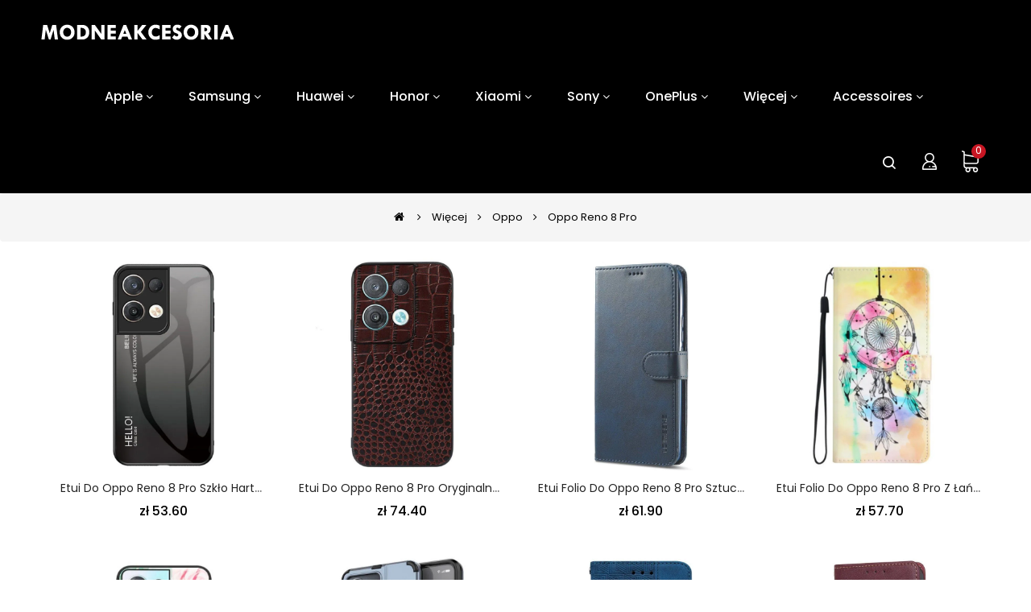

--- FILE ---
content_type: text/html; Charset=UTF-8
request_url: https://www.modneakcesoria.com/oppo-reno-8-pro-kc-200.html
body_size: 16834
content:
<!doctype html>
<html lang="pl">
<head>
<meta charset="utf-8" />
<meta http-equiv="X-UA-Compatible" content="IE=edge" />
<meta name="viewport" content="width=device-width, initial-scale=1, maximum-scale=1.0, user-scalable=no" />
<meta name="format-detection" content="telephone=no" />
<title>Etui Oppo Reno 8 Pro, Futerały Oppo Reno 8 Pro | modneakcesoria.com</title>
<meta name="keywords" content="etui oppo reno 8 pro, futerały oppo reno 8 pro" />
<meta name="Description" content="ModneAkcesoria oferuje unikalny wybór futerały, pokrowce, etui i akcesoriów do Oppo Reno 8 Pro. Skorzystaj z najniższych cen jakości!" />
<link rel="canonical" href="https://www.modneakcesoria.com/oppo-reno-8-pro-kc-200.html" />
<link rel="next" href="https://www.modneakcesoria.com/oppo-reno-8-pro-kc-200.html?page=2" />
<base href="https://www.modneakcesoria.com/" />
<link rel="icon" type="image/x-icon" href="https://www.modneakcesoria.com/favicon.ico" />
<link rel="shortcut icon" type="image/x-icon" href="https://www.modneakcesoria.com/favicon.ico" />
<script src="/catalog/view/javascript/jquery/jquery-2.1.1.min.js"></script>
<link href="https://fonts.googleapis.com/css?family=Poppins:200,300,400,500,600,700" rel="stylesheet" type="text/css">
<script src="/catalog/view/javascript/bootstrap/js/bootstrap.min.js"></script>
<link href="/catalog/view/javascript/bootstrap/css/bootstrap.min.css" rel="stylesheet" media="screen" />
<link href="/catalog/view/javascript/font-awesome/css/font-awesome.min.css" rel="stylesheet" />
<link href="/catalog/view/theme/stylesheet/stylesheet.css" rel="stylesheet" />
<script src="/catalog/view/javascript/common.js"></script>
</head>
<body class="product-category-8188200">
<header>
  <div class="header">
    <div class="full-header">
      <div class="header-left">
        <div id="logo"><a href="https://www.modneakcesoria.com/"><img class="img-responsive" src="https://www.modneakcesoria.com/images/logo.png" title="Modne Akcesoria Sklep" alt="Modne Akcesoria Sklep" /></a></div>
      </div>
      <div class="position-static">
        <div class="menu-container">
          <nav id="menu" class="navbar">
            <div class="navbar-header collapsed" data-toggle="collapse" data-target=".navbar-ex1-collapse">
              <div id="title-menu"><span id="category" class="visible-xs">Kategorie</span></div>
            </div>
            <div class="collapse navbar-collapse navbar-ex1-collapse">
              <ul class="nav navbar-nav">
			    <li class="dropdown"><a href="https://www.modneakcesoria.com/apple-ka-1.html"><span>Apple</span></a>
				<div class="dropdown-menu">
                    <div class="dropdown-inner">
					  <ul class="list-unstyled childs_1 single-dropdown-menu">
					  <li class="dropdown"><a href="https://www.modneakcesoria.com/airpods-kb-4.html">AirPods</a><div class="dropdown-menu">
                            <div class="dropdown-inner">
                              <ul class="list-unstyled childs_2">
							  <li><a href="https://www.modneakcesoria.com/airpods-kc-30.html">AirPods</a></li>
                              <li><a href="https://www.modneakcesoria.com/airpods-pro-kc-29.html">AirPods Pro</a></li>
                              </ul>
                            </div>
                          </div>
					  </li>
					<li class="dropdown"><a href="https://www.modneakcesoria.com/apple-watch-kb-3.html">Apple Watch</a><div class="dropdown-menu">
                            <div class="dropdown-inner">
                              <ul class="list-unstyled childs_2">
							  <li><a href="https://www.modneakcesoria.com/apple-watch-40-38mm-se-series-6-5-4-3-2-1-kc-28.html">Apple Watch 40/38mm / SE - Series 6/5/4/3/2/1</a></li>
                              <li><a href="https://www.modneakcesoria.com/apple-watch-44-42mm-se-series-6-5-4-3-2-1-kc-27.html">Apple Watch 44/42mm / SE - Series 6/5/4/3/2/1</a></li>
                              </ul>
                            </div>
                          </div>
					  </li>
					<li class="dropdown"><a href="https://www.modneakcesoria.com/ipad-kb-2.html">iPad</a><div class="dropdown-menu">
                            <div class="dropdown-inner">
                              <ul class="list-unstyled childs_2">
							  <li><a href="https://www.modneakcesoria.com/ipad-102-inch-2019-2020-kc-25.html">iPad 10.2" (2019) (2020)</a></li>
                              <li><a href="https://www.modneakcesoria.com/ipad-pro-129-inch-2018-2020-kc-17.html">iPad Pro 12.9" (2018) (2020)</a></li>
                              <li><a href="https://www.modneakcesoria.com/ipad-pro-129-inch-kc-18.html">iPad Pro 12.9"</a></li>
                              <li><a href="https://www.modneakcesoria.com/ipad-pro-11-inch-2018-2020-kc-19.html">iPad Pro 11" (2018) (2020)</a></li>
                              <li><a href="https://www.modneakcesoria.com/ipad-pro-105-inch-kc-20.html">iPad Pro 10.5"</a></li>
                              <li><a href="https://www.modneakcesoria.com/ipad-mini-4-kc-21.html">iPad Mini 4</a></li>
                              <li><a href="https://www.modneakcesoria.com/ipad-mini-3-2-1-kc-22.html">iPad Mini 3/2/1</a></li>
                              <li><a href="https://www.modneakcesoria.com/ipad-pro-97-inch-kc-16.html">iPad Pro 9.7"</a></li>
                              <li><a href="https://www.modneakcesoria.com/ipad-air-2-kc-24.html">iPad Air / Air 2</a></li>
                              <li><a href="https://www.modneakcesoria.com/ipad-pro-13-2024-kc-254.html">iPad Pro 13 (2024)</a></li>
                              <li><a href="https://www.modneakcesoria.com/ipad-97-inch-kc-26.html">iPad (9.7")</a></li>
                              <li><a href="https://www.modneakcesoria.com/ipad-air-109-inch-2020-kc-23.html">iPad Air 10.9" (2020)</a></li>
                              <li><a href="https://www.modneakcesoria.com/ipad-pro-11-cal-2021-kc-122.html">iPad Pro 11" (2021)</a></li>
                              <li><a href="https://www.modneakcesoria.com/ipad-pro-129-cal-2021-kc-123.html">iPad Pro 12.9" (2021)</a></li>
                              <li><a href="https://www.modneakcesoria.com/ipad-109-inch-2022-kc-167.html">iPad 10.9" (2022)</a></li>
                              <li><a href="https://www.modneakcesoria.com/ipad-pro-129-inch-2022-kc-168.html">iPad Pro 12.9" (2022)</a></li>
                              <li><a href="https://www.modneakcesoria.com/ipad-pro-11-inch-2022-kc-169.html">iPad Pro 11" (2022)</a></li>
                              </ul>
                            </div>
                          </div>
					  </li>
					<li class="dropdown"><a href="https://www.modneakcesoria.com/iphone-kb-1.html">iPhone</a><div class="dropdown-menu">
                            <div class="dropdown-inner">
                              <ul class="list-unstyled childs_2">
							  <li><a href="https://www.modneakcesoria.com/iphone-7-8-se-2-kc-6.html">iPhone 7 / 8 / SE 2</a></li>
                              <li><a href="https://www.modneakcesoria.com/iphone-11-pro-kc-14.html">iPhone 11 Pro</a></li>
                              <li><a href="https://www.modneakcesoria.com/iphone-xs-max-kc-1.html">iPhone XS Max</a></li>
                              <li><a href="https://www.modneakcesoria.com/iphone-12-pro-kc-12.html">iPhone 12 / 12 Pro</a></li>
                              <li><a href="https://www.modneakcesoria.com/iphone-16-pro-max-kc-253.html">iPhone 16 Pro Max</a></li>
                              <li><a href="https://www.modneakcesoria.com/iphone-12-mini-kc-11.html">iPhone 12 Mini</a></li>
                              <li><a href="https://www.modneakcesoria.com/iphone-12-pro-max-kc-10.html">iPhone 12 Pro Max</a></li>
                              <li><a href="https://www.modneakcesoria.com/iphone-5-5s-se-kc-9.html">iPhone 5 / 5S / SE</a></li>
                              <li><a href="https://www.modneakcesoria.com/iphone-11-pro-max-kc-13.html">iPhone 11 Pro Max</a></li>
                              <li><a href="https://www.modneakcesoria.com/iphone-6-6s-plus-kc-7.html">iPhone 6 / 6S Plus</a></li>
                              <li><a href="https://www.modneakcesoria.com/iphone-11-kc-15.html">iPhone 11</a></li>
                              <li><a href="https://www.modneakcesoria.com/iphone-7-plus-8-kc-5.html">iPhone 7 Plus / 8 Plus</a></li>
                              <li><a href="https://www.modneakcesoria.com/iphone-x-kc-4.html">iPhone X</a></li>
                              <li><a href="https://www.modneakcesoria.com/iphone-xr-kc-3.html">iPhone XR</a></li>
                              <li><a href="https://www.modneakcesoria.com/iphone-xs-kc-2.html">iPhone XS</a></li>
                              <li><a href="https://www.modneakcesoria.com/iphone-16-kc-250.html">iPhone 16</a></li>
                              <li><a href="https://www.modneakcesoria.com/iphone-16-plus-kc-251.html">iPhone 16 Plus</a></li>
                              <li><a href="https://www.modneakcesoria.com/iphone-16-pro-kc-252.html">iPhone 16 Pro</a></li>
                              <li><a href="https://www.modneakcesoria.com/iphone-6-6s-kc-8.html">iPhone 6 / 6S</a></li>
                              <li><a href="https://www.modneakcesoria.com/iphone-13-mini-kc-119.html">iPhone 13 Mini</a></li>
                              <li><a href="https://www.modneakcesoria.com/iphone-13-pro-kc-120.html">iPhone 13 Pro</a></li>
                              <li><a href="https://www.modneakcesoria.com/iphone-13-pro-max-kc-121.html">iPhone 13 Pro Max</a></li>
                              <li><a href="https://www.modneakcesoria.com/iphone-14-pro-max-kc-163.html">iPhone 14 Pro Max</a></li>
                              <li><a href="https://www.modneakcesoria.com/iphone-14-plus-kc-164.html">iPhone 14 Plus</a></li>
                              <li><a href="https://www.modneakcesoria.com/iphone-14-pro-kc-165.html">iPhone 14 Pro</a></li>
                              <li><a href="https://www.modneakcesoria.com/iphone-14-kc-166.html">iPhone 14</a></li>
                              <li><a href="https://www.modneakcesoria.com/iphone-15-kc-246.html">iPhone 15</a></li>
                              <li><a href="https://www.modneakcesoria.com/iphone-15-plus-kc-247.html">iPhone 15 Plus</a></li>
                              <li><a href="https://www.modneakcesoria.com/iphone-15-pro-kc-248.html">iPhone 15 Pro</a></li>
                              <li><a href="https://www.modneakcesoria.com/iphone-15-pro-max-kc-249.html">iPhone 15 Pro Max</a></li>
                              <li><a href="https://www.modneakcesoria.com/iphone-13-kc-118.html">iPhone 13</a></li>
                              </ul>
                            </div>
                          </div>
					  </li>
					</ul>
					</div>
                  </div>
				</li>
			  <li class="dropdown"><a href="https://www.modneakcesoria.com/samsung-ka-2.html"><span>Samsung</span></a>
				<div class="dropdown-menu">
                    <div class="dropdown-inner">
					  <ul class="list-unstyled childs_1 single-dropdown-menu">
					  <li><a href="https://www.modneakcesoria.com/samsung-galaxy-a9-kb-51.html">Samsung Galaxy A9</a></li>
					<li><a href="https://www.modneakcesoria.com/samsung-galaxy-note-20-kb-37.html">Samsung Galaxy Note 20</a></li>
					<li><a href="https://www.modneakcesoria.com/samsung-galaxy-note-10-plus-kb-38.html">Samsung Galaxy Note 10 Plus</a></li>
					<li><a href="https://www.modneakcesoria.com/samsung-galaxy-note-10-lite-kb-39.html">Samsung Galaxy Note 10 Lite</a></li>
					<li><a href="https://www.modneakcesoria.com/samsung-galaxy-note-10-kb-40.html">Samsung Galaxy Note 10</a></li>
					<li><a href="https://www.modneakcesoria.com/samsung-galaxy-m51-kb-41.html">Samsung Galaxy M51</a></li>
					<li><a href="https://www.modneakcesoria.com/samsung-galaxy-m31-kb-42.html">Samsung Galaxy M31</a></li>
					<li><a href="https://www.modneakcesoria.com/samsung-galaxy-m21-kb-43.html">Samsung Galaxy M21</a></li>
					<li><a href="https://www.modneakcesoria.com/samsung-galaxy-m11-kb-44.html">Samsung Galaxy M11</a></li>
					<li><a href="https://www.modneakcesoria.com/samsung-galaxy-j7-2017-kb-45.html">Samsung Galaxy J7 2017</a></li>
					<li><a href="https://www.modneakcesoria.com/samsung-galaxy-j6-plus-kb-46.html">Samsung Galaxy J6 Plus</a></li>
					<li><a href="https://www.modneakcesoria.com/samsung-galaxy-j6-kb-47.html">Samsung Galaxy J6</a></li>
					<li><a href="https://www.modneakcesoria.com/samsung-galaxy-j5-2017-kb-48.html">Samsung Galaxy J5 2017</a></li>
					<li><a href="https://www.modneakcesoria.com/samsung-galaxy-a42-5g-kb-65.html">Samsung Galaxy A42 5G</a></li>
					<li><a href="https://www.modneakcesoria.com/samsung-galaxy-j3-2017-kb-50.html">Samsung Galaxy J3 2017</a></li>
					<li><a href="https://www.modneakcesoria.com/samsung-galaxy-note-9-kb-34.html">Samsung Galaxy Note 9</a></li>
					<li><a href="https://www.modneakcesoria.com/samsung-galaxy-a80-a90-kb-52.html">Samsung Galaxy A80 / A90</a></li>
					<li><a href="https://www.modneakcesoria.com/samsung-galaxy-a8-kb-53.html">Samsung Galaxy A8</a></li>
					<li><a href="https://www.modneakcesoria.com/samsung-galaxy-a72-4g-5g-kb-54.html">Samsung Galaxy A72 4G / A72 5G</a></li>
					<li><a href="https://www.modneakcesoria.com/samsung-galaxy-a71-kb-55.html">Samsung Galaxy A71</a></li>
					<li><a href="https://www.modneakcesoria.com/samsung-galaxy-a70-kb-56.html">Samsung Galaxy A70</a></li>
					<li><a href="https://www.modneakcesoria.com/samsung-galaxy-a7-kb-57.html">Samsung Galaxy A7</a></li>
					<li><a href="https://www.modneakcesoria.com/samsung-galaxy-a6-plus-kb-58.html">Samsung Galaxy A6 Plus</a></li>
					<li><a href="https://www.modneakcesoria.com/samsung-galaxy-a6-kb-59.html">Samsung Galaxy A6</a></li>
					<li><a href="https://www.modneakcesoria.com/samsung-galaxy-a52-4g-5g-kb-60.html">Samsung Galaxy A52 4G / A52 5G</a></li>
					<li><a href="https://www.modneakcesoria.com/samsung-galaxy-a51-5g-kb-61.html">Samsung Galaxy A51 5G</a></li>
					<li><a href="https://www.modneakcesoria.com/samsung-galaxy-a51-kb-62.html">Samsung Galaxy A51</a></li>
					<li><a href="https://www.modneakcesoria.com/samsung-galaxy-a50-kb-63.html">Samsung Galaxy A50</a></li>
					<li><a href="https://www.modneakcesoria.com/samsung-galaxy-z-fold-2-kb-5.html">Samsung Galaxy Z Fold 2</a></li>
					<li><a href="https://www.modneakcesoria.com/samsung-galaxy-j4-plus-kb-49.html">Samsung Galaxy J4 Plus</a></li>
					<li><a href="https://www.modneakcesoria.com/samsung-galaxy-s7-kb-21.html">Samsung Galaxy S7</a></li>
					<li><a href="https://www.modneakcesoria.com/samsung-galaxy-z-flip-kb-6.html">Samsung Galaxy Z Flip</a></li>
					<li><a href="https://www.modneakcesoria.com/samsung-galaxy-xcover-4s-4-kb-7.html">Samsung Galaxy XCover 4S / 4</a></li>
					<li><a href="https://www.modneakcesoria.com/samsung-galaxy-tab-s7-plus-kb-8.html">Samsung Galaxy Tab S7 Plus</a></li>
					<li><a href="https://www.modneakcesoria.com/samsung-galaxy-tab-s7-kb-9.html">Samsung Galaxy Tab S7</a></li>
					<li><a href="https://www.modneakcesoria.com/samsung-galaxy-tab-s6-lite-kb-10.html">Samsung Galaxy Tab S6 Lite</a></li>
					<li><a href="https://www.modneakcesoria.com/samsung-galaxy-tab-s6-kb-11.html">Samsung Galaxy Tab S6</a></li>
					<li><a href="https://www.modneakcesoria.com/samsung-galaxy-tab-s5e-kb-12.html">Samsung Galaxy Tab S5e</a></li>
					<li><a href="https://www.modneakcesoria.com/samsung-galaxy-tab-a7-kb-13.html">Samsung Galaxy Tab A7</a></li>
					<li><a href="https://www.modneakcesoria.com/samsung-galaxy-tab-a-8-inch-2019-kb-14.html">Samsung Galaxy Tab A 8" (2019)</a></li>
					<li><a href="https://www.modneakcesoria.com/samsung-galaxy-tab-a-101-2019-kb-15.html">Samsung Galaxy Tab A 10.1 (2019)</a></li>
					<li><a href="https://www.modneakcesoria.com/samsung-galaxy-s9-plus-kb-16.html">Samsung Galaxy S9 Plus</a></li>
					<li><a href="https://www.modneakcesoria.com/samsung-galaxy-s9-kb-17.html">Samsung Galaxy S9</a></li>
					<li><a href="https://www.modneakcesoria.com/samsung-galaxy-s8-plus-kb-18.html">Samsung Galaxy S8 Plus</a></li>
					<li><a href="https://www.modneakcesoria.com/samsung-galaxy-note-20-ultra-kb-36.html">Samsung Galaxy Note 20 Ultra</a></li>
					<li><a href="https://www.modneakcesoria.com/samsung-galaxy-s20-fe-kb-27.html">Samsung Galaxy S20 FE</a></li>
					<li><a href="https://www.modneakcesoria.com/samsung-galaxy-a41-kb-66.html">Samsung Galaxy A41</a></li>
					<li><a href="https://www.modneakcesoria.com/samsung-galaxy-s10-kb-33.html">Samsung Galaxy S10</a></li>
					<li><a href="https://www.modneakcesoria.com/samsung-galaxy-s10-5g-kb-32.html">Samsung Galaxy S10 5G</a></li>
					<li><a href="https://www.modneakcesoria.com/samsung-galaxy-s10-lite-kb-31.html">Samsung Galaxy S10 Lite</a></li>
					<li><a href="https://www.modneakcesoria.com/samsung-galaxy-s10-plus-kb-30.html">Samsung Galaxy S10 Plus</a></li>
					<li><a href="https://www.modneakcesoria.com/samsung-galaxy-s8-kb-19.html">Samsung Galaxy S8</a></li>
					<li><a href="https://www.modneakcesoria.com/samsung-galaxy-s20-kb-28.html">Samsung Galaxy S20</a></li>
					<li><a href="https://www.modneakcesoria.com/samsung-galaxy-s7-edge-kb-20.html">Samsung Galaxy S7 Edge</a></li>
					<li><a href="https://www.modneakcesoria.com/samsung-galaxy-s20-plus-5g-kb-26.html">Samsung Galaxy S20 Plus / S20 Plus 5G</a></li>
					<li><a href="https://www.modneakcesoria.com/samsung-galaxy-s20-ultra-kb-25.html">Samsung Galaxy S20 Ultra</a></li>
					<li><a href="https://www.modneakcesoria.com/samsung-galaxy-s21-5g-kb-24.html">Samsung Galaxy S21 5G</a></li>
					<li><a href="https://www.modneakcesoria.com/samsung-galaxy-s21-plus-5g-kb-23.html">Samsung Galaxy S21 Plus 5G</a></li>
					<li><a href="https://www.modneakcesoria.com/samsung-galaxy-s21-ultra-5g-kb-22.html">Samsung Galaxy S21 Ultra 5G</a></li>
					<li><a href="https://www.modneakcesoria.com/samsung-galaxy-note-8-kb-35.html">Samsung Galaxy Note 8</a></li>
					<li><a href="https://www.modneakcesoria.com/samsung-galaxy-s10e-kb-29.html">Samsung Galaxy S10e</a></li>
					<li><a href="https://www.modneakcesoria.com/samsung-galaxy-s24-5g-kb-276.html">Samsung Galaxy S24 5G</a></li>
					<li><a href="https://www.modneakcesoria.com/samsung-galaxy-tab-s9-ultra-kb-288.html">Samsung Galaxy Tab S9 Ultra</a></li>
					<li><a href="https://www.modneakcesoria.com/samsung-galaxy-m55-5g-kb-285.html">Samsung Galaxy M55 5G</a></li>
					<li><a href="https://www.modneakcesoria.com/samsung-galaxy-z-flip-6-kb-284.html">Samsung Galaxy Z Flip 6</a></li>
					<li><a href="https://www.modneakcesoria.com/samsung-galaxy-z-flip-5-kb-282.html">Samsung Galaxy Z Flip 5</a></li>
					<li><a href="https://www.modneakcesoria.com/samsung-galaxy-s24-ultra-5g-kb-279.html">Samsung Galaxy S24 Ultra 5G</a></li>
					<li><a href="https://www.modneakcesoria.com/samsung-galaxy-s24-plus-5g-kb-278.html">Samsung Galaxy S24 Plus 5G</a></li>
					<li><a href="https://www.modneakcesoria.com/samsung-galaxy-tab-s9-plus-kb-287.html">Samsung Galaxy Tab S9 Plus</a></li>
					<li><a href="https://www.modneakcesoria.com/samsung-galaxy-s24-fe-kb-277.html">Samsung Galaxy S24 FE</a></li>
					<li><a href="https://www.modneakcesoria.com/samsung-galaxy-tab-s9-kb-286.html">Samsung Galaxy Tab S9</a></li>
					<li><a href="https://www.modneakcesoria.com/samsung-galaxy-z-fold-5-kb-281.html">Samsung Galaxy Z Fold 5</a></li>
					<li><a href="https://www.modneakcesoria.com/samsung-galaxy-a16-5g-kb-310.html">Samsung Galaxy A16 5G</a></li>
					<li><a href="https://www.modneakcesoria.com/samsung-galaxy-a15-5g-kb-309.html">Samsung Galaxy A15 5G</a></li>
					<li><a href="https://www.modneakcesoria.com/samsung-galaxy-a5-2017-kb-64.html">Samsung Galaxy A5 2017</a></li>
					<li><a href="https://www.modneakcesoria.com/samsung-galaxy-a15-kb-308.html">Samsung Galaxy A15</a></li>
					<li><a href="https://www.modneakcesoria.com/samsung-galaxy-tab-s9-fe-plus-kb-290.html">Samsung Galaxy Tab S9 FE Plus</a></li>
					<li><a href="https://www.modneakcesoria.com/samsung-galaxy-tab-s9-fe-kb-289.html">Samsung Galaxy Tab S9 FE</a></li>
					<li><a href="https://www.modneakcesoria.com/samsung-galaxy-a55-5g-kb-280.html">Samsung Galaxy A55 5G</a></li>
					<li><a href="https://www.modneakcesoria.com/samsung-galaxy-a12-kb-75.html">Samsung Galaxy A12</a></li>
					<li><a href="https://www.modneakcesoria.com/samsung-galaxy-a40-kb-67.html">Samsung Galaxy A40</a></li>
					<li><a href="https://www.modneakcesoria.com/samsung-galaxy-a32-5g-kb-68.html">Samsung Galaxy A32 5G</a></li>
					<li><a href="https://www.modneakcesoria.com/samsung-galaxy-a31-kb-69.html">Samsung Galaxy A31</a></li>
					<li><a href="https://www.modneakcesoria.com/samsung-galaxy-a30-kb-70.html">Samsung Galaxy A30</a></li>
					<li><a href="https://www.modneakcesoria.com/samsung-galaxy-a3-2017-kb-71.html">Samsung Galaxy A3 2017</a></li>
					<li><a href="https://www.modneakcesoria.com/samsung-galaxy-a21s-kb-72.html">Samsung Galaxy A21s</a></li>
					<li><a href="https://www.modneakcesoria.com/samsung-galaxy-a20e-kb-74.html">Samsung Galaxy A20e</a></li>
					<li><a href="https://www.modneakcesoria.com/samsung-galaxy-z-fold-6-kb-283.html">Samsung Galaxy Z Fold 6</a></li>
					<li><a href="https://www.modneakcesoria.com/samsung-galaxy-a10s-kb-76.html">Samsung Galaxy A10s</a></li>
					<li><a href="https://www.modneakcesoria.com/samsung-galaxy-a10e-kb-77.html">Samsung Galaxy A10e</a></li>
					<li><a href="https://www.modneakcesoria.com/samsung-galaxy-a10-kb-78.html">Samsung Galaxy A10</a></li>
					<li><a href="https://www.modneakcesoria.com/samsung-galaxy-a02s-kb-79.html">Samsung Galaxy A02s</a></li>
					<li><a href="https://www.modneakcesoria.com/samsung-galaxy-a20s-kb-73.html">Samsung Galaxy A20s</a></li>
					<li><a href="https://www.modneakcesoria.com/samsung-galaxy-m32-kb-204.html">Samsung Galaxy M32</a></li>
					<li><a href="https://www.modneakcesoria.com/samsung-galaxy-a13-5g-kb-205.html">Samsung Galaxy A13 5G</a></li>
					<li><a href="https://www.modneakcesoria.com/samsung-galaxy-s21-fe-kb-206.html">Samsung Galaxy S21 FE</a></li>
					<li><a href="https://www.modneakcesoria.com/samsung-galaxy-z-fold-3-5g-kb-207.html">Samsung Galaxy Z Fold 3 5G</a></li>
					<li><a href="https://www.modneakcesoria.com/samsung-galaxy-z-flip-3-5g-kb-208.html">Samsung Galaxy Z Flip 3 5G</a></li>
					<li><a href="https://www.modneakcesoria.com/samsung-galaxy-tab-s7-fe-kb-209.html">Samsung Galaxy Tab S7 FE</a></li>
					<li><a href="https://www.modneakcesoria.com/samsung-galaxy-tab-a8-kb-210.html">Samsung Galaxy Tab A8 (2021)</a></li>
					<li><a href="https://www.modneakcesoria.com/samsung-galaxy-tab-a7-lite-kb-211.html">Samsung Galaxy Tab A7 Lite</a></li>
					<li><a href="https://www.modneakcesoria.com/samsung-galaxy-xcover-5-kb-212.html">Samsung Galaxy XCover 5</a></li>
					<li><a href="https://www.modneakcesoria.com/samsung-galaxy-a14-5g-kb-230.html">Samsung Galaxy A14 / A14 5G</a></li>
					<li><a href="https://www.modneakcesoria.com/samsung-galaxy-a13-5g-a04s-kb-231.html">Samsung Galaxy A13 5G / A04s</a></li>
					<li><a href="https://www.modneakcesoria.com/samsung-galaxy-a13-kb-232.html">Samsung Galaxy A13</a></li>
					<li><a href="https://www.modneakcesoria.com/samsung-galaxy-a54-5g-kb-233.html">Samsung Galaxy A54 5G</a></li>
					<li><a href="https://www.modneakcesoria.com/samsung-galaxy-a53-5g-kb-234.html">Samsung Galaxy A53 5G</a></li>
					<li><a href="https://www.modneakcesoria.com/samsung-galaxy-m53-5g-kb-235.html">Samsung Galaxy M53 5G</a></li>
					<li><a href="https://www.modneakcesoria.com/samsung-galaxy-m52-5g-kb-236.html">Samsung Galaxy M52 5G</a></li>
					<li><a href="https://www.modneakcesoria.com/samsung-galaxy-m33-5g-kb-237.html">Samsung Galaxy M33 5G</a></li>
					<li><a href="https://www.modneakcesoria.com/samsung-galaxy-m23-5g-kb-238.html">Samsung Galaxy M23 5G</a></li>
					<li><a href="https://www.modneakcesoria.com/samsung-galaxy-m13-kb-239.html">Samsung Galaxy M13</a></li>
					<li><a href="https://www.modneakcesoria.com/samsung-galaxy-s23-ultra-5g-kb-240.html">Samsung Galaxy S23 Ultra 5G</a></li>
					<li><a href="https://www.modneakcesoria.com/samsung-galaxy-s23-plus-5g-kb-241.html">Samsung Galaxy S23 Plus 5G</a></li>
					<li><a href="https://www.modneakcesoria.com/samsung-galaxy-s23-5g-kb-242.html">Samsung Galaxy S23 5G</a></li>
					<li><a href="https://www.modneakcesoria.com/samsung-galaxy-s22-ultra-5g-kb-243.html">Samsung Galaxy S22 Ultra 5G</a></li>
					<li><a href="https://www.modneakcesoria.com/samsung-galaxy-s22-plus-5g-kb-244.html">Samsung Galaxy S22 Plus 5G</a></li>
					<li><a href="https://www.modneakcesoria.com/samsung-galaxy-s22-5g-kb-245.html">Samsung Galaxy S22 5G</a></li>
					<li><a href="https://www.modneakcesoria.com/samsung-galaxy-z-fold-4-kb-246.html">Samsung Galaxy Z Fold 4</a></li>
					<li><a href="https://www.modneakcesoria.com/samsung-galaxy-z-flip-4-kb-247.html">Samsung Galaxy Z Flip 4</a></li>
					<li><a href="https://www.modneakcesoria.com/samsung-galaxy-tab-s8-plus-s7-kb-249.html">Samsung Galaxy Tab S8 Plus / Tab S7 Plus</a></li>
					<li><a href="https://www.modneakcesoria.com/samsung-galaxy-tab-s8-s7-kb-250.html">Samsung Galaxy Tab S8 / Tab S7</a></li>
					</ul>
					</div>
                  </div>
				</li>
			  <li class="dropdown"><a href="https://www.modneakcesoria.com/huawei-ka-3.html"><span>Huawei</span></a>
				<div class="dropdown-menu">
                    <div class="dropdown-inner">
					  <ul class="list-unstyled childs_1 single-dropdown-menu">
					  <li><a href="https://www.modneakcesoria.com/huawei-p-smart-plus-2019-kb-104.html">Huawei P Smart Plus 2019</a></li>
					<li><a href="https://www.modneakcesoria.com/huawei-nova-5t-kb-111.html">Huawei Nova 5T</a></li>
					<li><a href="https://www.modneakcesoria.com/huawei-p20-lite-kb-98.html">Huawei P20 Lite</a></li>
					<li><a href="https://www.modneakcesoria.com/huawei-p20-kb-99.html">Huawei P20</a></li>
					<li><a href="https://www.modneakcesoria.com/huawei-p10-lite-kb-100.html">Huawei P10 Lite</a></li>
					<li><a href="https://www.modneakcesoria.com/huawei-p-smart-z-kb-101.html">Huawei P Smart Z</a></li>
					<li><a href="https://www.modneakcesoria.com/huawei-p30-kb-96.html">Huawei P30</a></li>
					<li><a href="https://www.modneakcesoria.com/huawei-p-smart-pro-kb-103.html">Huawei P Smart Pro</a></li>
					<li><a href="https://www.modneakcesoria.com/huawei-p30-lite-kb-95.html">Huawei P30 Lite</a></li>
					<li><a href="https://www.modneakcesoria.com/huawei-p-smart-plus-kb-105.html">Huawei P Smart Plus</a></li>
					<li><a href="https://www.modneakcesoria.com/huawei-p-smart-2021-kb-106.html">Huawei P Smart 2021</a></li>
					<li><a href="https://www.modneakcesoria.com/huawei-p-smart-2020-kb-107.html">Huawei P Smart 2020</a></li>
					<li><a href="https://www.modneakcesoria.com/huawei-p-smart-2019-kb-108.html">Huawei P Smart 2019</a></li>
					<li><a href="https://www.modneakcesoria.com/huawei-p-smart-kb-109.html">Huawei P Smart</a></li>
					<li><a href="https://www.modneakcesoria.com/huawei-y7-2019-kb-80.html">Huawei Y7 2019</a></li>
					<li><a href="https://www.modneakcesoria.com/huawei-p-smart-s-kb-102.html">Huawei P Smart S</a></li>
					<li><a href="https://www.modneakcesoria.com/huawei-p40-pro-plus-kb-88.html">Huawei P40 Pro Plus</a></li>
					<li><a href="https://www.modneakcesoria.com/huawei-y7-2018-kb-81.html">Huawei Y7 2018</a></li>
					<li><a href="https://www.modneakcesoria.com/huawei-y6p-kb-82.html">Huawei Y6p</a></li>
					<li><a href="https://www.modneakcesoria.com/huawei-y6-2019-kb-83.html">Huawei Y6 2019</a></li>
					<li><a href="https://www.modneakcesoria.com/huawei-y6-2017-kb-84.html">Huawei Y6 2017</a></li>
					<li><a href="https://www.modneakcesoria.com/huawei-y5p-kb-85.html">Huawei Y5p</a></li>
					<li><a href="https://www.modneakcesoria.com/huawei-p20-pro-kb-97.html">Huawei P20 Pro</a></li>
					<li><a href="https://www.modneakcesoria.com/huawei-y5-2018-kb-87.html">Huawei Y5 2018</a></li>
					<li><a href="https://www.modneakcesoria.com/huawei-mediapad-t3-10-kb-112.html">Huawei MediaPad T3 10</a></li>
					<li><a href="https://www.modneakcesoria.com/huawei-p40-pro-kb-89.html">Huawei P40 Pro</a></li>
					<li><a href="https://www.modneakcesoria.com/huawei-p40-lite-e-y7p-kb-90.html">Huawei P40 Lite E / Y7p</a></li>
					<li><a href="https://www.modneakcesoria.com/huawei-p40-lite-5g-kb-91.html">Huawei P40 Lite 5G</a></li>
					<li><a href="https://www.modneakcesoria.com/huawei-p40-lite-kb-92.html">Huawei P40 Lite</a></li>
					<li><a href="https://www.modneakcesoria.com/huawei-p40-kb-93.html">Huawei P40</a></li>
					<li><a href="https://www.modneakcesoria.com/huawei-p30-pro-kb-94.html">Huawei P30 Pro</a></li>
					<li><a href="https://www.modneakcesoria.com/huawei-y5-2019-kb-86.html">Huawei Y5 2019</a></li>
					<li><a href="https://www.modneakcesoria.com/huawei-mate-20-pro-kb-122.html">Huawei Mate 20 Pro</a></li>
					<li><a href="https://www.modneakcesoria.com/huawei-nova-12i-kb-292.html">Huawei Nova 12i</a></li>
					<li><a href="https://www.modneakcesoria.com/huawei-nova-12-se-kb-293.html">Huawei Nova 12 SE</a></li>
					<li><a href="https://www.modneakcesoria.com/huawei-nova-12s-kb-294.html">Huawei Nova 12S</a></li>
					<li><a href="https://www.modneakcesoria.com/huawei-pura-70-kb-295.html">Huawei Pura 70</a></li>
					<li><a href="https://www.modneakcesoria.com/huawei-nova-6-kb-110.html">Huawei Nova 6</a></li>
					<li><a href="https://www.modneakcesoria.com/huawei-pura-70-pro-kb-296.html">Huawei Pura 70 Pro</a></li>
					<li><a href="https://www.modneakcesoria.com/huawei-pura-70-ultra-kb-297.html">Huawei Pura 70 Ultra</a></li>
					<li><a href="https://www.modneakcesoria.com/huawei-mate-10-lite-kb-126.html">Huawei Mate 10 Lite</a></li>
					<li><a href="https://www.modneakcesoria.com/huawei-mate-10-pro-kb-125.html">Huawei Mate 10 Pro</a></li>
					<li><a href="https://www.modneakcesoria.com/huawei-nova-11-pro-kb-291.html">Huawei Nova 11 Pro</a></li>
					<li><a href="https://www.modneakcesoria.com/huawei-mate-20-lite-kb-123.html">Huawei Mate 20 Lite</a></li>
					<li><a href="https://www.modneakcesoria.com/huawei-mate-30-kb-121.html">Huawei Mate 30</a></li>
					<li><a href="https://www.modneakcesoria.com/huawei-mate-30-lite-kb-120.html">Huawei Mate 30 Lite</a></li>
					<li><a href="https://www.modneakcesoria.com/huawei-mate-30-pro-kb-119.html">Huawei Mate 30 Pro</a></li>
					<li><a href="https://www.modneakcesoria.com/huawei-mate-40-pro-kb-118.html">Huawei Mate 40 Pro</a></li>
					<li><a href="https://www.modneakcesoria.com/huawei-matepad-kb-117.html">Huawei MatePad</a></li>
					<li><a href="https://www.modneakcesoria.com/huawei-matepad-pro-kb-116.html">Huawei MatePad Pro</a></li>
					<li><a href="https://www.modneakcesoria.com/huawei-matepad-t-10s-kb-115.html">Huawei MatePad T 10s</a></li>
					<li><a href="https://www.modneakcesoria.com/huawei-matepad-t-8-kb-114.html">Huawei MatePad T 8</a></li>
					<li><a href="https://www.modneakcesoria.com/huawei-mediapad-m6-108-kb-113.html">Huawei MediaPad M6 10.8''</a></li>
					<li><a href="https://www.modneakcesoria.com/huawei-mate-20-kb-124.html">Huawei Mate 20</a></li>
					<li><a href="https://www.modneakcesoria.com/huawei-p50-kb-213.html">Huawei P50</a></li>
					<li><a href="https://www.modneakcesoria.com/huawei-p50-pro-kb-214.html">Huawei P50 Pro</a></li>
					<li><a href="https://www.modneakcesoria.com/huawei-p50-pocket-kb-215.html">Huawei P50 Pocket</a></li>
					<li><a href="https://www.modneakcesoria.com/huawei-nova-9-honor-50-kb-216.html">Huawei Nova 9 / Honor 50</a></li>
					<li><a href="https://www.modneakcesoria.com/huawei-nova-9-pro-honor-50-kb-217.html">Huawei Nova 9 Pro / Honor 50 Pro</a></li>
					<li><a href="https://www.modneakcesoria.com/huawei-nova-8i-honor-50-lite-kb-218.html">Huawei Nova 8i / Honor 50 Lite</a></li>
					<li><a href="https://www.modneakcesoria.com/huawei-matepad-11-kb-219.html">Huawei MatePad 11</a></li>
					<li><a href="https://www.modneakcesoria.com/huawei-matepad-pro-126-kb-220.html">Huawei MatePad Pro 12.6</a></li>
					<li><a href="https://www.modneakcesoria.com/huawei-matepad-new-kb-221.html">Huawei MatePad New</a></li>
					<li><a href="https://www.modneakcesoria.com/huawei-p60-pro-kb-272.html">Huawei P60 Pro</a></li>
					</ul>
					</div>
                  </div>
				</li>
			  <li class="dropdown"><a href="https://www.modneakcesoria.com/honor-ka-4.html"><span>Honor</span></a>
				<div class="dropdown-menu">
                    <div class="dropdown-inner">
					  <ul class="list-unstyled childs_1 single-dropdown-menu">
					  <li><a href="https://www.modneakcesoria.com/honor-8x-kb-136.html">Honor 8X</a></li>
					<li><a href="https://www.modneakcesoria.com/honor-view-20-kb-127.html">Honor View 20</a></li>
					<li><a href="https://www.modneakcesoria.com/honor-20-pro-kb-144.html">Honor 20 Pro</a></li>
					<li><a href="https://www.modneakcesoria.com/honor-20e-20-lite-kb-143.html">Honor 20e / 20 Lite</a></li>
					<li><a href="https://www.modneakcesoria.com/honor-7a-kb-142.html">Honor 7A</a></li>
					<li><a href="https://www.modneakcesoria.com/honor-7c-kb-141.html">Honor 7C</a></li>
					<li><a href="https://www.modneakcesoria.com/honor-8-kb-140.html">Honor 8</a></li>
					<li><a href="https://www.modneakcesoria.com/honor-8-pro-kb-139.html">Honor 8 Pro</a></li>
					<li><a href="https://www.modneakcesoria.com/honor-10x-lite-kb-146.html">Honor 10X Lite</a></li>
					<li><a href="https://www.modneakcesoria.com/honor-8s-kb-137.html">Honor 8S</a></li>
					<li><a href="https://www.modneakcesoria.com/honor-10-lite-kb-147.html">Honor 10 Lite</a></li>
					<li><a href="https://www.modneakcesoria.com/honor-9-kb-135.html">Honor 9</a></li>
					<li><a href="https://www.modneakcesoria.com/honor-9-lite-kb-134.html">Honor 9 Lite</a></li>
					<li><a href="https://www.modneakcesoria.com/honor-9a-kb-133.html">Honor 9A</a></li>
					<li><a href="https://www.modneakcesoria.com/honor-9x-kb-132.html">Honor 9X</a></li>
					<li><a href="https://www.modneakcesoria.com/honor-9x-lite-kb-131.html">Honor 9X Lite</a></li>
					<li><a href="https://www.modneakcesoria.com/honor-9x-pro-kb-130.html">Honor 9X Pro</a></li>
					<li><a href="https://www.modneakcesoria.com/honor-play-kb-129.html">Honor Play</a></li>
					<li><a href="https://www.modneakcesoria.com/honor-view-10-kb-128.html">Honor View 10</a></li>
					<li><a href="https://www.modneakcesoria.com/honor-8a-kb-138.html">Honor 8A</a></li>
					<li><a href="https://www.modneakcesoria.com/honor-10-kb-148.html">Honor 10</a></li>
					<li><a href="https://www.modneakcesoria.com/honor-magic-6-pro-kb-302.html">Honor Magic 6 Pro</a></li>
					<li><a href="https://www.modneakcesoria.com/honor-x9b-magic-6-lite-kb-301.html">Honor X9b / Magic 6 Lite</a></li>
					<li><a href="https://www.modneakcesoria.com/honor-20-kb-145.html">Honor 20</a></li>
					<li><a href="https://www.modneakcesoria.com/honor-200-lite-kb-300.html">Honor 200 Lite</a></li>
					<li><a href="https://www.modneakcesoria.com/honor-200-pro-kb-299.html">Honor 200 Pro</a></li>
					<li><a href="https://www.modneakcesoria.com/honor-200-kb-298.html">Honor 200</a></li>
					<li><a href="https://www.modneakcesoria.com/honor-50-se-kb-222.html">Honor 50 SE</a></li>
					<li><a href="https://www.modneakcesoria.com/honor-70-kb-262.html">Honor 70</a></li>
					<li><a href="https://www.modneakcesoria.com/honor-magic-vs-kb-263.html">Honor Magic Vs</a></li>
					<li><a href="https://www.modneakcesoria.com/honor-magic-5-lite-kb-264.html">Honor Magic 5 Lite</a></li>
					<li><a href="https://www.modneakcesoria.com/honor-magic-5-pro-kb-265.html">Honor Magic 5 Pro</a></li>
					<li><a href="https://www.modneakcesoria.com/honor-magic-4-lite-5g-kb-266.html">Honor Magic 4 Lite 5G</a></li>
					<li><a href="https://www.modneakcesoria.com/honor-magic-4-pro-kb-267.html">Honor Magic 4 Pro</a></li>
					<li><a href="https://www.modneakcesoria.com/honor-50-pro-kb-268.html">Honor 50 Pro</a></li>
					<li><a href="https://www.modneakcesoria.com/honor-50-lite-kb-269.html">Honor 50 Lite</a></li>
					<li><a href="https://www.modneakcesoria.com/honor-50-kb-270.html">Honor 50</a></li>
					<li><a href="https://www.modneakcesoria.com/honor-90-kb-273.html">Honor 90</a></li>
					<li><a href="https://www.modneakcesoria.com/honor-90-pro-kb-274.html">Honor 90 Pro</a></li>
					<li><a href="https://www.modneakcesoria.com/honor-90-lite-kb-275.html">Honor 90 Lite</a></li>
					</ul>
					</div>
                  </div>
				</li>
			  <li class="dropdown"><a href="https://www.modneakcesoria.com/xiaomi-ka-5.html"><span>Xiaomi</span></a>
				<div class="dropdown-menu">
                    <div class="dropdown-inner">
					  <ul class="list-unstyled childs_1 single-dropdown-menu">
					  <li class="dropdown"><a href="https://www.modneakcesoria.com/inne-kb-151.html">Inne</a><div class="dropdown-menu">
                            <div class="dropdown-inner">
                              <ul class="list-unstyled childs_2">
							  <li><a href="https://www.modneakcesoria.com/xiaomi-poco-x3-kc-66.html">Xiaomi Poco X3</a></li>
                              <li><a href="https://www.modneakcesoria.com/xiaomi-poco-m3-kc-67.html">Xiaomi Poco M3</a></li>
                              <li><a href="https://www.modneakcesoria.com/xiaomi-poco-f2-pro-kc-68.html">Xiaomi Poco F2 Pro</a></li>
                              <li><a href="https://www.modneakcesoria.com/xiaomi-heisse-produkte-kc-69.html">Xiaomi Heiße Produkte</a></li>
                              <li><a href="https://www.modneakcesoria.com/xiaomi-pocophone-f1-kc-65.html">Xiaomi Pocophone F1</a></li>
                              <li><a href="https://www.modneakcesoria.com/poco-m5-kc-188.html">Poco M5</a></li>
                              <li><a href="https://www.modneakcesoria.com/xiaomi-pad-5-kc-132.html">Xiaomi Pad 5</a></li>
                              <li><a href="https://www.modneakcesoria.com/poco-x5-pro-5g-kc-185.html">Poco X5 Pro 5G</a></li>
                              <li><a href="https://www.modneakcesoria.com/poco-m5s-kc-187.html">Poco M5s</a></li>
                              <li><a href="https://www.modneakcesoria.com/poco-f4-kc-196.html">Poco F4</a></li>
                              <li><a href="https://www.modneakcesoria.com/poco-m4-pro-5g-kc-189.html">Poco M4 Pro 5G</a></li>
                              <li><a href="https://www.modneakcesoria.com/poco-m4-5g-kc-190.html">Poco M4 5G</a></li>
                              <li><a href="https://www.modneakcesoria.com/poco-m3-pro-5g-kc-191.html">Poco M3 Pro 5G</a></li>
                              <li><a href="https://www.modneakcesoria.com/poco-x4-pro-5g-kc-192.html">Poco X4 Pro 5G</a></li>
                              <li><a href="https://www.modneakcesoria.com/poco-x4-gt-kc-193.html">Poco X4 GT</a></li>
                              <li><a href="https://www.modneakcesoria.com/poco-x3-pro-nfc-kc-194.html">Poco X3 / X3 Pro / X3 NFC</a></li>
                              <li><a href="https://www.modneakcesoria.com/poco-f4-gt-kc-195.html">Poco F4 GT</a></li>
                              <li><a href="https://www.modneakcesoria.com/poco-x5-5g-kc-186.html">Poco X5 5G</a></li>
                              </ul>
                            </div>
                          </div>
					  </li>
					<li class="dropdown"><a href="https://www.modneakcesoria.com/mi-kb-150.html">Mi</a><div class="dropdown-menu">
                            <div class="dropdown-inner">
                              <ul class="list-unstyled childs_2">
							  <li><a href="https://www.modneakcesoria.com/xiaomi-mi-9-se-kc-56.html">Xiaomi Mi 9 SE</a></li>
                              <li><a href="https://www.modneakcesoria.com/xiaomi-mi-10-lite-kc-63.html">Xiaomi Mi 10 Lite</a></li>
                              <li><a href="https://www.modneakcesoria.com/xiaomi-mi-10-pro-kc-64.html">Xiaomi Mi 10 / 10 Pro</a></li>
                              <li><a href="https://www.modneakcesoria.com/xiaomi-mi-note-10-lite-kc-52.html">Xiaomi Mi Note 10 Lite</a></li>
                              <li><a href="https://www.modneakcesoria.com/xiaomi-mi-10t-lite-5g-redmi-note-9-pro-kc-61.html">Xiaomi Mi 10T Lite 5G / Redmi Note 9 Pro 5G</a></li>
                              <li><a href="https://www.modneakcesoria.com/xiaomi-mix-fold-3-kc-260.html">Xiaomi Mix Fold 3</a></li>
                              <li><a href="https://www.modneakcesoria.com/xiaomi-mi-11-kc-60.html">Xiaomi Mi 11</a></li>
                              <li><a href="https://www.modneakcesoria.com/xiaomi-mi-11-pro-kc-59.html">Xiaomi Mi 11 Pro</a></li>
                              <li><a href="https://www.modneakcesoria.com/xiaomi-mi-10t-pro-kc-62.html">Xiaomi Mi 10T / 10T Pro</a></li>
                              <li><a href="https://www.modneakcesoria.com/xiaomi-mi-9-lite-kc-57.html">Xiaomi Mi 9 Lite</a></li>
                              <li><a href="https://www.modneakcesoria.com/xiaomi-mi-9t-pro-kc-55.html">Xiaomi Mi 9T / Mi 9T Pro</a></li>
                              <li><a href="https://www.modneakcesoria.com/xiaomi-mi-a3-kc-54.html">Xiaomi Mi A3</a></li>
                              <li><a href="https://www.modneakcesoria.com/xiaomi-mi-note-10-pro-kc-53.html">Xiaomi Mi Note 10 / 10 Pro</a></li>
                              <li><a href="https://www.modneakcesoria.com/xiaomi-14-kc-255.html">Xiaomi 14</a></li>
                              <li><a href="https://www.modneakcesoria.com/xiaomi-14-pro-kc-256.html">Xiaomi 14 Pro</a></li>
                              <li><a href="https://www.modneakcesoria.com/xiaomi-14-ultra-kc-257.html">Xiaomi 14 Ultra</a></li>
                              <li><a href="https://www.modneakcesoria.com/xiaomi-14t-kc-258.html">Xiaomi 14T</a></li>
                              <li><a href="https://www.modneakcesoria.com/xiaomi-14t-pro-kc-259.html">Xiaomi 14T Pro</a></li>
                              <li><a href="https://www.modneakcesoria.com/xiaomi-mi-9-kc-58.html">Xiaomi Mi 9</a></li>
                              <li><a href="https://www.modneakcesoria.com/xiaomi-mi-11-ultra-kc-126.html">Xiaomi Mi 11 Ultra</a></li>
                              <li><a href="https://www.modneakcesoria.com/xiaomi-mi-11i-5g-poco-f3-kc-125.html">Xiaomi Mi 11i 5G / Poco F3</a></li>
                              <li><a href="https://www.modneakcesoria.com/xiaomi-mi-11-lite-5g-ne-4g-kc-127.html">Xiaomi Mi 11 Lite 5G NE / 11 Lite 4G / 5G</a></li>
                              <li><a href="https://www.modneakcesoria.com/xiaomi-13-pro-kc-170.html">Xiaomi 13 Pro</a></li>
                              <li><a href="https://www.modneakcesoria.com/xiaomi-13-lite-kc-171.html">Xiaomi 13 Lite</a></li>
                              <li><a href="https://www.modneakcesoria.com/xiaomi-13-kc-172.html">Xiaomi 13</a></li>
                              <li><a href="https://www.modneakcesoria.com/xiaomi-12t-pro-kc-173.html">Xiaomi 12T / 12T Pro</a></li>
                              <li><a href="https://www.modneakcesoria.com/xiaomi-12-lite-kc-174.html">Xiaomi 12 Lite</a></li>
                              <li><a href="https://www.modneakcesoria.com/xiaomi-12-pro-kc-175.html">Xiaomi 12 Pro</a></li>
                              <li><a href="https://www.modneakcesoria.com/xiaomi-12-12x-kc-176.html">Xiaomi 12 / 12X</a></li>
                              <li><a href="https://www.modneakcesoria.com/xiaomi-mi-11t-pro-kc-124.html">Xiaomi Mi 11T / 11T Pro</a></li>
                              </ul>
                            </div>
                          </div>
					  </li>
					<li class="dropdown"><a href="https://www.modneakcesoria.com/redmi-kb-149.html">Redmi</a><div class="dropdown-menu">
                            <div class="dropdown-inner">
                              <ul class="list-unstyled childs_2">
							  <li><a href="https://www.modneakcesoria.com/xiaomi-redmi-note-10-pro-kc-39.html">Xiaomi Redmi Note 10 Pro</a></li>
                              <li><a href="https://www.modneakcesoria.com/xiaomi-redmi-note-9s-9-pro-kc-31.html">Xiaomi Redmi Note 9S / Note 9 Pro</a></li>
                              <li><a href="https://www.modneakcesoria.com/xiaomi-redmi-8a-kc-47.html">Xiaomi Redmi 8A</a></li>
                              <li><a href="https://www.modneakcesoria.com/xiaomi-redmi-9-kc-46.html">Xiaomi Redmi 9</a></li>
                              <li><a href="https://www.modneakcesoria.com/xiaomi-redmi-9a-kc-45.html">Xiaomi Redmi 9A</a></li>
                              <li><a href="https://www.modneakcesoria.com/xiaomi-redmi-9c-kc-44.html">Xiaomi Redmi 9C</a></li>
                              <li><a href="https://www.modneakcesoria.com/xiaomi-redmi-go-kc-43.html">Xiaomi Redmi Go</a></li>
                              <li><a href="https://www.modneakcesoria.com/xiaomi-redmi-k30-kc-42.html">Xiaomi Redmi K30</a></li>
                              <li><a href="https://www.modneakcesoria.com/xiaomi-redmi-7a-kc-49.html">Xiaomi Redmi 7A</a></li>
                              <li><a href="https://www.modneakcesoria.com/xiaomi-redmi-note-10-5g-kc-40.html">Xiaomi Redmi Note 10 5G</a></li>
                              <li><a href="https://www.modneakcesoria.com/xiaomi-redmi-5-kc-50.html">Xiaomi Redmi 5</a></li>
                              <li><a href="https://www.modneakcesoria.com/xiaomi-redmi-note-5-kc-38.html">Xiaomi Redmi Note 5</a></li>
                              <li><a href="https://www.modneakcesoria.com/xiaomi-redmi-note-7-kc-37.html">Xiaomi Redmi Note 7</a></li>
                              <li><a href="https://www.modneakcesoria.com/xiaomi-redmi-note-8-kc-36.html">Xiaomi Redmi Note 8</a></li>
                              <li><a href="https://www.modneakcesoria.com/xiaomi-redmi-note-8-pro-kc-35.html">Xiaomi Redmi Note 8 Pro</a></li>
                              <li><a href="https://www.modneakcesoria.com/xiaomi-redmi-note-8t-kc-34.html">Xiaomi Redmi Note 8T</a></li>
                              <li><a href="https://www.modneakcesoria.com/xiaomi-redmi-note-9-kc-33.html">Xiaomi Redmi Note 9</a></li>
                              <li><a href="https://www.modneakcesoria.com/xiaomi-redmi-note-9-5g-9t-kc-32.html">Xiaomi Redmi Note 9 5G / Note 9T 5G</a></li>
                              <li><a href="https://www.modneakcesoria.com/xiaomi-redmi-note-10-10s-kc-41.html">Xiaomi Redmi Note 10 / Note 10S</a></li>
                              <li><a href="https://www.modneakcesoria.com/xiaomi-redmi-10x-pro-kc-51.html">Xiaomi Redmi 10X / 10X Pro</a></li>
                              <li><a href="https://www.modneakcesoria.com/xiaomi-redmi-note-13-pro-5g-kc-264.html">Xiaomi Redmi Note 13 Pro 5G</a></li>
                              <li><a href="https://www.modneakcesoria.com/xiaomi-redmi-note-13-pro-4g-kc-263.html">Xiaomi Redmi Note 13 Pro 4G</a></li>
                              <li><a href="https://www.modneakcesoria.com/xiaomi-redmi-note-13-5g-kc-262.html">Xiaomi Redmi Note 13 5G</a></li>
                              <li><a href="https://www.modneakcesoria.com/xiaomi-redmi-note-13-4g-kc-261.html">Xiaomi Redmi Note 13 4G</a></li>
                              <li><a href="https://www.modneakcesoria.com/xiaomi-redmi-note-13-pro-plus-5g-kc-265.html">Xiaomi Redmi Note 13 Pro Plus 5G</a></li>
                              <li><a href="https://www.modneakcesoria.com/xiaomi-redmi-8-kc-48.html">Xiaomi Redmi 8</a></li>
                              <li><a href="https://www.modneakcesoria.com/xiaomi-redmi-note-12-pro-plus-kc-179.html">Xiaomi Redmi Note 12 Pro Plus</a></li>
                              <li><a href="https://www.modneakcesoria.com/xiaomi-redmi-a1-kc-184.html">Xiaomi Redmi A1</a></li>
                              <li><a href="https://www.modneakcesoria.com/xiaomi-redmi-note-11-11s-kc-183.html">Xiaomi Redmi Note 11 / 11S</a></li>
                              <li><a href="https://www.modneakcesoria.com/xiaomi-redmi-note-11-pro-5g-kc-182.html">Xiaomi Redmi Note 11 Pro / 11 Pro 5G</a></li>
                              <li><a href="https://www.modneakcesoria.com/xiaomi-redmi-note-12-pro-kc-180.html">Xiaomi Redmi Note 12 Pro</a></li>
                              <li><a href="https://www.modneakcesoria.com/xiaomi-redmi-note-12-4g-kc-178.html">Xiaomi Redmi Note 12 4G</a></li>
                              <li><a href="https://www.modneakcesoria.com/xiaomi-redmi-note-12-5g-kc-177.html">Xiaomi Redmi Note 12 5G</a></li>
                              <li><a href="https://www.modneakcesoria.com/xiaomi-redmi-note-11-pro-plus-kc-131.html">Xiaomi Redmi Note 11 Pro / Note 11 Pro Plus</a></li>
                              <li><a href="https://www.modneakcesoria.com/xiaomi-redmi-note-11-poco-m4-pro-5g-kc-130.html">Xiaomi Redmi Note 11 / Poco M4 Pro 5G</a></li>
                              <li><a href="https://www.modneakcesoria.com/xiaomi-redmi-9t-kc-129.html">Xiaomi Redmi 9T</a></li>
                              <li><a href="https://www.modneakcesoria.com/xiaomi-redmi-10-kc-128.html">Xiaomi Redmi 10</a></li>
                              <li><a href="https://www.modneakcesoria.com/xiaomi-redmi-note-11-pro-plus-5g-kc-181.html">Xiaomi Redmi Note 11 Pro Plus 5G</a></li>
                              </ul>
                            </div>
                          </div>
					  </li>
					</ul>
					</div>
                  </div>
				</li>
			  <li class="dropdown"><a href="https://www.modneakcesoria.com/sony-ka-6.html"><span>Sony</span></a>
				<div class="dropdown-menu">
                    <div class="dropdown-inner">
					  <ul class="list-unstyled childs_1 single-dropdown-menu">
					  <li><a href="https://www.modneakcesoria.com/sony-xperia-5-kb-167.html">Sony Xperia 5</a></li>
					<li><a href="https://www.modneakcesoria.com/sony-xperia-xz2-compact-kb-153.html">Sony Xperia XZ2 Compact</a></li>
					<li><a href="https://www.modneakcesoria.com/sony-xperia-xz2-kb-154.html">Sony Xperia XZ2</a></li>
					<li><a href="https://www.modneakcesoria.com/sony-xperia-xz1-compact-kb-155.html">Sony Xperia XZ1 Compact</a></li>
					<li><a href="https://www.modneakcesoria.com/sony-xperia-xz1-kb-156.html">Sony Xperia XZ1</a></li>
					<li><a href="https://www.modneakcesoria.com/sony-xperia-xa2-ultra-kb-157.html">Sony Xperia XA2 Ultra</a></li>
					<li><a href="https://www.modneakcesoria.com/sony-xperia-xa2-kb-158.html">Sony Xperia XA2</a></li>
					<li><a href="https://www.modneakcesoria.com/sony-xperia-xa1-ultra-kb-159.html">Sony Xperia XA1 Ultra</a></li>
					<li><a href="https://www.modneakcesoria.com/sony-xperia-xa1-kb-160.html">Sony Xperia XA1</a></li>
					<li><a href="https://www.modneakcesoria.com/sony-xperia-l4-kb-161.html">Sony Xperia L4</a></li>
					<li><a href="https://www.modneakcesoria.com/sony-xperia-l3-kb-162.html">Sony Xperia L3</a></li>
					<li><a href="https://www.modneakcesoria.com/sony-xperia-l2-kb-163.html">Sony Xperia L2</a></li>
					<li><a href="https://www.modneakcesoria.com/sony-xperia-l1-kb-164.html">Sony Xperia L1</a></li>
					<li><a href="https://www.modneakcesoria.com/sony-xperia-xz3-kb-152.html">Sony Xperia XZ3</a></li>
					<li><a href="https://www.modneakcesoria.com/sony-xperia-5-ii-kb-166.html">Sony Xperia 5 II</a></li>
					<li><a href="https://www.modneakcesoria.com/sony-xperia-10-vi-kb-307.html">Sony Xperia 10 VI</a></li>
					<li><a href="https://www.modneakcesoria.com/sony-xperia-10-plus-kb-168.html">Sony Xperia 10 Plus</a></li>
					<li><a href="https://www.modneakcesoria.com/sony-xperia-10-ii-kb-169.html">Sony Xperia 10 II</a></li>
					<li><a href="https://www.modneakcesoria.com/sony-xperia-10-kb-170.html">Sony Xperia 10</a></li>
					<li><a href="https://www.modneakcesoria.com/sony-xperia-1-ii-kb-171.html">Sony Xperia 1 II</a></li>
					<li><a href="https://www.modneakcesoria.com/sony-xperia-1-kb-172.html">Sony Xperia 1</a></li>
					<li><a href="https://www.modneakcesoria.com/sony-xperia-1-vi-kb-306.html">Sony Xperia 1 VI</a></li>
					<li><a href="https://www.modneakcesoria.com/sony-xperia-8-kb-165.html">Sony Xperia 8</a></li>
					<li><a href="https://www.modneakcesoria.com/sony-xperia-pro-i-kb-223.html">Sony Xperia Pro-I</a></li>
					<li><a href="https://www.modneakcesoria.com/sony-xperia-1-iii-kb-224.html">Sony Xperia 1 III</a></li>
					<li><a href="https://www.modneakcesoria.com/sony-xperia-5-iii-kb-225.html">Sony Xperia 5 III</a></li>
					<li><a href="https://www.modneakcesoria.com/sony-xperia-10-iii-kb-226.html">Sony Xperia 10 III</a></li>
					<li><a href="https://www.modneakcesoria.com/sony-xperia-10-iv-kb-252.html">Sony Xperia 10 IV</a></li>
					<li><a href="https://www.modneakcesoria.com/sony-xperia-5-iv-kb-253.html">Sony Xperia 5 IV</a></li>
					<li><a href="https://www.modneakcesoria.com/sony-xperia-1-iv-kb-254.html">Sony Xperia 1 IV</a></li>
					</ul>
					</div>
                  </div>
				</li>
			  <li class="dropdown"><a href="https://www.modneakcesoria.com/oneplus-ka-7.html"><span>OnePlus</span></a>
				<div class="dropdown-menu">
                    <div class="dropdown-inner">
					  <ul class="list-unstyled childs_1 single-dropdown-menu">
					  <li><a href="https://www.modneakcesoria.com/oneplus-6-kb-186.html">OnePlus 6</a></li>
					<li><a href="https://www.modneakcesoria.com/oneplus-nord-n10-kb-174.html">OnePlus Nord N10</a></li>
					<li><a href="https://www.modneakcesoria.com/oneplus-nord-kb-175.html">OnePlus Nord</a></li>
					<li><a href="https://www.modneakcesoria.com/oneplus-9-pro-kb-176.html">OnePlus 9 Pro</a></li>
					<li><a href="https://www.modneakcesoria.com/oneplus-9-kb-177.html">OnePlus 9</a></li>
					<li><a href="https://www.modneakcesoria.com/oneplus-8t-kb-178.html">OnePlus 8T</a></li>
					<li><a href="https://www.modneakcesoria.com/oneplus-8-pro-kb-179.html">OnePlus 8 Pro</a></li>
					<li><a href="https://www.modneakcesoria.com/oneplus-8-kb-180.html">OnePlus 8</a></li>
					<li><a href="https://www.modneakcesoria.com/oneplus-7t-pro-kb-181.html">OnePlus 7T Pro</a></li>
					<li><a href="https://www.modneakcesoria.com/oneplus-7t-kb-182.html">OnePlus 7T</a></li>
					<li><a href="https://www.modneakcesoria.com/oneplus-7-pro-kb-183.html">OnePlus 7 Pro</a></li>
					<li><a href="https://www.modneakcesoria.com/oneplus-nord-n100-kb-173.html">OnePlus Nord N100</a></li>
					<li><a href="https://www.modneakcesoria.com/oneplus-6t-kb-185.html">OnePlus 6T</a></li>
					<li><a href="https://www.modneakcesoria.com/oneplus-open-kb-305.html">OnePlus Open</a></li>
					<li><a href="https://www.modneakcesoria.com/oneplus-12r-kb-303.html">OnePlus 12R</a></li>
					<li><a href="https://www.modneakcesoria.com/oneplus-12-5g-kb-304.html">OnePlus 12 5G</a></li>
					<li><a href="https://www.modneakcesoria.com/oneplus-7-kb-184.html">OnePlus 7</a></li>
					<li><a href="https://www.modneakcesoria.com/oneplus-nord-2-5g-kb-227.html">OnePlus Nord 2 5G</a></li>
					<li><a href="https://www.modneakcesoria.com/oneplus-nord-ce-5g-kb-228.html">OnePlus Nord CE 5G</a></li>
					<li><a href="https://www.modneakcesoria.com/oneplus-11-5g-kb-255.html">OnePlus 11 5G</a></li>
					<li><a href="https://www.modneakcesoria.com/oneplus-10-pro-5g-kb-256.html">OnePlus 10 Pro 5G</a></li>
					<li><a href="https://www.modneakcesoria.com/oneplus-10t-5g-kb-257.html">OnePlus 10T 5G</a></li>
					<li><a href="https://www.modneakcesoria.com/oneplus-nord-ce-3-lite-5g-kb-258.html">OnePlus Nord CE 3 Lite 5G</a></li>
					<li><a href="https://www.modneakcesoria.com/oneplus-nord-ce-2-5g-kb-259.html">OnePlus Nord CE 2 5G</a></li>
					<li><a href="https://www.modneakcesoria.com/oneplus-nord-ce-2-lite-5g-kb-260.html">OnePlus Nord CE 2 Lite 5G</a></li>
					<li><a href="https://www.modneakcesoria.com/oneplus-nord-2t-5g-kb-261.html">OnePlus Nord 2T 5G</a></li>
					</ul>
					</div>
                  </div>
				</li>
			  <li class="dropdown"><a href="https://www.modneakcesoria.com/wiecej-ka-8.html"><span>Więcej</span></a>
				<div class="dropdown-menu">
                    <div class="dropdown-inner">
					  <ul class="list-unstyled childs_1 single-dropdown-menu">
					  <li class="dropdown"><a href="https://www.modneakcesoria.com/alcatel-kb-194.html">Alcatel</a><div class="dropdown-menu">
                            <div class="dropdown-inner">
                              <ul class="list-unstyled childs_2">
							  <li><a href="https://www.modneakcesoria.com/alcatel-1b-2020-kc-117.html">Alcatel 1B (2020)</a></li>
                              <li><a href="https://www.modneakcesoria.com/alcatel-1s-2020-3l-kc-116.html">Alcatel 1S (2020) / 3L (2020)</a></li>
                              <li><a href="https://www.modneakcesoria.com/alcatel-3-2019-kc-115.html">Alcatel 3 (2019)</a></li>
                              <li><a href="https://www.modneakcesoria.com/alcatel-3l-2019-kc-114.html">Alcatel 3L (2019)</a></li>
                              <li><a href="https://www.modneakcesoria.com/alcatel-3x-2019-kc-113.html">Alcatel 3X (2019)</a></li>
                              <li><a href="https://www.modneakcesoria.com/alcatel-3l-2021-1s-kc-146.html">Alcatel 3L (2021) / 1S (2021)</a></li>
                              </ul>
                            </div>
                          </div>
					  </li>
					<li class="dropdown"><a href="https://www.modneakcesoria.com/asus-zenfone-kb-193.html">Asus ZenFone</a><div class="dropdown-menu">
                            <div class="dropdown-inner">
                              <ul class="list-unstyled childs_2">
							  <li><a href="https://www.modneakcesoria.com/asus-zenfone-5-5z-kc-112.html">Asus ZenFone 5 / 5Z</a></li>
                              <li><a href="https://www.modneakcesoria.com/asus-zenfone-5-lite-kc-111.html">Asus ZenFone 5 Lite</a></li>
                              <li><a href="https://www.modneakcesoria.com/asus-zenfone-6-kc-110.html">Asus ZenFone 6</a></li>
                              <li><a href="https://www.modneakcesoria.com/asus-zenfone-7-pro-kc-109.html">Asus Zenfone 7 / 7 Pro</a></li>
                              <li><a href="https://www.modneakcesoria.com/asus-zenfone-8-flip-kc-145.html">Asus Zenfone 8 Flip</a></li>
                              <li><a href="https://www.modneakcesoria.com/asus-zenfone-8-kc-144.html">Asus Zenfone 8</a></li>
                              </ul>
                            </div>
                          </div>
					  </li>
					<li class="dropdown"><a href="https://www.modneakcesoria.com/google-kb-192.html">Google</a><div class="dropdown-menu">
                            <div class="dropdown-inner">
                              <ul class="list-unstyled childs_2">
							  <li><a href="https://www.modneakcesoria.com/google-pixel-4a-5g-kc-101.html">Google Pixel 4A 5G</a></li>
                              <li><a href="https://www.modneakcesoria.com/google-pixel-3a-kc-106.html">Google Pixel 3A</a></li>
                              <li><a href="https://www.modneakcesoria.com/google-pixel-3-xl-kc-107.html">Google Pixel 3 XL</a></li>
                              <li><a href="https://www.modneakcesoria.com/google-pixel-3-kc-108.html">Google Pixel 3</a></li>
                              <li><a href="https://www.modneakcesoria.com/google-pixel-5-kc-100.html">Google Pixel 5</a></li>
                              <li><a href="https://www.modneakcesoria.com/google-pixel-4-kc-104.html">Google Pixel 4</a></li>
                              <li><a href="https://www.modneakcesoria.com/google-pixel-9-pro-fold-kc-279.html">Google Pixel 9 Pro Fold</a></li>
                              <li><a href="https://www.modneakcesoria.com/google-pixel-3a-xl-kc-105.html">Google Pixel 3A XL</a></li>
                              <li><a href="https://www.modneakcesoria.com/google-pixel-4a-kc-102.html">Google Pixel 4a</a></li>
                              <li><a href="https://www.modneakcesoria.com/google-pixel-8-kc-273.html">Google Pixel 8</a></li>
                              <li><a href="https://www.modneakcesoria.com/google-pixel-8a-kc-274.html">Google Pixel 8A</a></li>
                              <li><a href="https://www.modneakcesoria.com/google-pixel-8-pro-kc-275.html">Google Pixel 8 Pro</a></li>
                              <li><a href="https://www.modneakcesoria.com/google-pixel-9-kc-276.html">Google Pixel 9</a></li>
                              <li><a href="https://www.modneakcesoria.com/google-pixel-9-pro-kc-277.html">Google Pixel 9 Pro</a></li>
                              <li><a href="https://www.modneakcesoria.com/google-pixel-9-pro-xl-kc-278.html">Google Pixel 9 Pro XL</a></li>
                              <li><a href="https://www.modneakcesoria.com/google-pixel-4-xl-kc-103.html">Google Pixel 4 XL</a></li>
                              <li><a href="https://www.modneakcesoria.com/google-pixel-6-pro-kc-143.html">Google Pixel 6 Pro</a></li>
                              <li><a href="https://www.modneakcesoria.com/google-pixel-6-kc-142.html">Google Pixel 6</a></li>
                              <li><a href="https://www.modneakcesoria.com/google-pixel-5a-5g-kc-141.html">Google Pixel 5A 5G</a></li>
                              <li><a href="https://www.modneakcesoria.com/google-pixel-7-pro-kc-197.html">Google Pixel 7 Pro</a></li>
                              <li><a href="https://www.modneakcesoria.com/google-pixel-7a-kc-198.html">Google Pixel 7A</a></li>
                              <li><a href="https://www.modneakcesoria.com/google-pixel-7-kc-199.html">Google Pixel 7</a></li>
                              </ul>
                            </div>
                          </div>
					  </li>
					<li class="dropdown"><a href="https://www.modneakcesoria.com/htc-kb-191.html">HTC</a><div class="dropdown-menu">
                            <div class="dropdown-inner">
                              <ul class="list-unstyled childs_2">
							  <li><a href="https://www.modneakcesoria.com/htc-desire-12-kc-99.html">HTC Desire 12</a></li>
                              <li><a href="https://www.modneakcesoria.com/htc-desire-12-plus-kc-98.html">HTC Desire 12 Plus</a></li>
                              <li><a href="https://www.modneakcesoria.com/htc-u12-plus-kc-97.html">HTC U12 Plus</a></li>
                              </ul>
                            </div>
                          </div>
					  </li>
					<li class="dropdown"><a href="https://www.modneakcesoria.com/lg-kb-190.html">LG</a><div class="dropdown-menu">
                            <div class="dropdown-inner">
                              <ul class="list-unstyled childs_2">
							  <li><a href="https://www.modneakcesoria.com/lg-g6-kc-96.html">LG G6</a></li>
                              <li><a href="https://www.modneakcesoria.com/lg-g7-thinq-kc-95.html">LG G7 ThinQ</a></li>
                              <li><a href="https://www.modneakcesoria.com/lg-v30-kc-94.html">LG V30</a></li>
                              <li><a href="https://www.modneakcesoria.com/thinq-lg-g8-kc-93.html">ThinQ LG G8 ThinQ</a></li>
                              <li><a href="https://www.modneakcesoria.com/thinq-lg-g8s-kc-92.html">ThinQ LG G8S ThinQ</a></li>
                              </ul>
                            </div>
                          </div>
					  </li>
					<li class="dropdown"><a href="https://www.modneakcesoria.com/nokia-kb-189.html">Nokia</a><div class="dropdown-menu">
                            <div class="dropdown-inner">
                              <ul class="list-unstyled childs_2">
							  <li><a href="https://www.modneakcesoria.com/nokia-71-kc-91.html">Nokia 7.1</a></li>
                              <li><a href="https://www.modneakcesoria.com/nokia-9-pureview-kc-90.html">Nokia 9 PureView</a></li>
                              </ul>
                            </div>
                          </div>
					  </li>
					<li class="dropdown"><a href="https://www.modneakcesoria.com/oppo-kb-188.html">Oppo</a><div class="dropdown-menu">
                            <div class="dropdown-inner">
                              <ul class="list-unstyled childs_2">
							  <li><a href="https://www.modneakcesoria.com/oppo-realme-3-pro-kc-81.html">Oppo Realme 3 Pro</a></li>
                              <li><a href="https://www.modneakcesoria.com/oppo-reno-2z-kc-77.html">Oppo Reno 2Z</a></li>
                              <li><a href="https://www.modneakcesoria.com/oppo-a5-2020-kc-89.html">Oppo A5 2020</a></li>
                              <li><a href="https://www.modneakcesoria.com/oppo-a98-5g-kc-272.html">Oppo A98 5G</a></li>
                              <li><a href="https://www.modneakcesoria.com/oppo-a53-kc-88.html">Oppo A53</a></li>
                              <li><a href="https://www.modneakcesoria.com/oppo-a53s-kc-87.html">Oppo A53s</a></li>
                              <li><a href="https://www.modneakcesoria.com/oppo-a72-kc-86.html">Oppo A72</a></li>
                              <li><a href="https://www.modneakcesoria.com/oppo-a9-2020-kc-85.html">Oppo A9 2020</a></li>
                              <li><a href="https://www.modneakcesoria.com/oppo-find-x2-lite-kc-84.html">Oppo Find X2 Lite</a></li>
                              <li><a href="https://www.modneakcesoria.com/oppo-find-x2-pro-kc-82.html">Oppo Find X2 Pro</a></li>
                              <li><a href="https://www.modneakcesoria.com/oppo-reno-kc-80.html">Oppo Reno</a></li>
                              <li><a href="https://www.modneakcesoria.com/oppo-reno-10x-zoom-kc-79.html">Oppo Reno 10x Zoom</a></li>
                              <li><a href="https://www.modneakcesoria.com/oppo-reno-2-kc-78.html">Oppo Reno 2</a></li>
                              <li><a href="https://www.modneakcesoria.com/oppo-reno-11-5g-kc-266.html">Oppo Reno 11 5G</a></li>
                              <li><a href="https://www.modneakcesoria.com/oppo-reno-11f-5g-kc-267.html">Oppo Reno 11F 5G</a></li>
                              <li><a href="https://www.modneakcesoria.com/oppo-reno-11-pro-5g-kc-268.html">Oppo Reno 11 Pro 5G</a></li>
                              <li><a href="https://www.modneakcesoria.com/oppo-reno-12-5g-kc-269.html">Oppo Reno 12 5G</a></li>
                              <li><a href="https://www.modneakcesoria.com/oppo-reno-12f-5g-kc-270.html">Oppo Reno 12F 5G</a></li>
                              <li><a href="https://www.modneakcesoria.com/oppo-reno-12-pro-5g-kc-271.html">Oppo Reno 12 Pro 5G</a></li>
                              <li><a href="https://www.modneakcesoria.com/oppo-find-x2-neo-kc-83.html">Oppo Find X2 Neo</a></li>
                              <li><a href="https://www.modneakcesoria.com/oppo-a94-5g-kc-140.html">Oppo A94 5G</a></li>
                              <li><a href="https://www.modneakcesoria.com/oppo-reno-6-pro-5g-kc-135.html">Oppo Reno 6 Pro 5G</a></li>
                              <li><a href="https://www.modneakcesoria.com/oppo-reno-6-5g-kc-134.html">Oppo Reno 6 5G</a></li>
                              <li><a href="https://www.modneakcesoria.com/oppo-a15-kc-137.html">Oppo A15</a></li>
                              <li><a href="https://www.modneakcesoria.com/oppo-a74-4g-kc-138.html">Oppo A74 4G</a></li>
                              <li><a href="https://www.modneakcesoria.com/oppo-a54-5g-a74-kc-139.html">Oppo A54 5G / A74 5G</a></li>
                              <li><a href="https://www.modneakcesoria.com/oppo-a16-a16s-kc-136.html">Oppo A16 / A16s</a></li>
                              <li><a href="https://www.modneakcesoria.com/oppo-find-x5-pro-kc-204.html">Oppo Find X5 Pro</a></li>
                              <li><a href="https://www.modneakcesoria.com/oppo-find-x3-lite-kc-211.html">Oppo Find X3 Lite</a></li>
                              <li><a href="https://www.modneakcesoria.com/oppo-find-x3-neo-kc-210.html">Oppo Find X3 Neo</a></li>
                              <li><a href="https://www.modneakcesoria.com/Oppo Find X3 Pro-kc-209.html"></a></li>
                              <li><a href="https://www.modneakcesoria.com/oppo-find-n-kc-208.html">Oppo Find N</a></li>
                              <li><a href="https://www.modneakcesoria.com/oppo-find-n2-flip-kc-207.html">Oppo Find N2 Flip</a></li>
                              <li><a href="https://www.modneakcesoria.com/oppo-reno-8-pro-kc-200.html">Oppo Reno 8 Pro</a></li>
                              <li><a href="https://www.modneakcesoria.com/oppo-find-x5-lite-kc-205.html">Oppo Find X5 Lite</a></li>
                              <li><a href="https://www.modneakcesoria.com/oppo-reno-7-kc-203.html">Oppo Reno 7</a></li>
                              <li><a href="https://www.modneakcesoria.com/oppo-reno-8-kc-202.html">Oppo Reno 8</a></li>
                              <li><a href="https://www.modneakcesoria.com/oppo-reno-8-lite-kc-201.html">Oppo Reno 8 Lite</a></li>
                              <li><a href="https://www.modneakcesoria.com/oppo-find-x5-kc-206.html">Oppo Find X5</a></li>
                              </ul>
                            </div>
                          </div>
					  </li>
					<li class="dropdown"><a href="https://www.modneakcesoria.com/realme-kb-187.html">Realme</a><div class="dropdown-menu">
                            <div class="dropdown-inner">
                              <ul class="list-unstyled childs_2">
							  <li><a href="https://www.modneakcesoria.com/realme-12-pro-plus-kc-281.html">Realme 12 Pro / 12 Pro Plus</a></li>
                              <li><a href="https://www.modneakcesoria.com/realme-12-12x-5g-kc-280.html">Realme 12 / 12X 5G</a></li>
                              <li><a href="https://www.modneakcesoria.com/realme-x50-kc-71.html">Realme X50</a></li>
                              <li><a href="https://www.modneakcesoria.com/realme-c11-kc-72.html">Realme C11</a></li>
                              <li><a href="https://www.modneakcesoria.com/realme-7i-kc-73.html">Realme 7i</a></li>
                              <li><a href="https://www.modneakcesoria.com/realme-7-pro-kc-74.html">Realme 7 Pro</a></li>
                              <li><a href="https://www.modneakcesoria.com/realme-7-kc-75.html">Realme 7</a></li>
                              <li><a href="https://www.modneakcesoria.com/realme-6-kc-76.html">Realme 6</a></li>
                              <li><a href="https://www.modneakcesoria.com/realme-12-plus-5g-kc-282.html">Realme 12 Plus 5G</a></li>
                              <li><a href="https://www.modneakcesoria.com/realme-x50-pro-kc-70.html">Realme X50 Pro</a></li>
                              <li><a href="https://www.modneakcesoria.com/realme-8i-kc-147.html">Realme 8i</a></li>
                              <li><a href="https://www.modneakcesoria.com/realme-8-pro-kc-148.html">Realme 8 / 8 Pro</a></li>
                              <li><a href="https://www.modneakcesoria.com/realme-8-5g-kc-149.html">Realme 8 5G</a></li>
                              <li><a href="https://www.modneakcesoria.com/realme-gt-5g-kc-150.html">Realme GT 5G</a></li>
                              <li><a href="https://www.modneakcesoria.com/realme-9-5g-kc-236.html">Realme 9 5G</a></li>
                              <li><a href="https://www.modneakcesoria.com/realme-9-pro-5g-kc-235.html">Realme 9 Pro 5G</a></li>
                              <li><a href="https://www.modneakcesoria.com/realme-9i-kc-237.html">Realme 9i</a></li>
                              <li><a href="https://www.modneakcesoria.com/realme-9-kc-238.html">Realme 9</a></li>
                              <li><a href="https://www.modneakcesoria.com/realme-gt-neo-3t-2-kc-239.html">Realme GT Neo 3T / Neo 2</a></li>
                              <li><a href="https://www.modneakcesoria.com/realme-gt-neo-3-kc-240.html">Realme GT Neo 3</a></li>
                              <li><a href="https://www.modneakcesoria.com/realme-gt2-pro-kc-241.html">Realme GT2 Pro</a></li>
                              <li><a href="https://www.modneakcesoria.com/realme-c35-kc-242.html">Realme C35</a></li>
                              <li><a href="https://www.modneakcesoria.com/realme-c31-kc-243.html">Realme C31</a></li>
                              <li><a href="https://www.modneakcesoria.com/realme-c30-kc-244.html">Realme C30</a></li>
                              <li><a href="https://www.modneakcesoria.com/realme-c21-kc-245.html">Realme C21</a></li>
                              <li><a href="https://www.modneakcesoria.com/realme-9-pro-plus-kc-234.html">Realme 9 Pro Plus</a></li>
                              </ul>
                            </div>
                          </div>
					  </li>
					<li class="dropdown"><a href="https://www.modneakcesoria.com/motorola-kb-229.html">Motorola</a><div class="dropdown-menu">
                            <div class="dropdown-inner">
                              <ul class="list-unstyled childs_2">
							  <li><a href="https://www.modneakcesoria.com/motorola-razr-plus-2024-kc-290.html">Motorola Razr Plus 2024</a></li>
                              <li><a href="https://www.modneakcesoria.com/motorola-razr-50-ultra-kc-289.html">Motorola Razr 50 Ultra</a></li>
                              <li><a href="https://www.modneakcesoria.com/motorola-razr-50-kc-288.html">Motorola Razr 50</a></li>
                              <li><a href="https://www.modneakcesoria.com/motorola-edge-50-fusion-kc-287.html">Motorola Edge 50 Fusion</a></li>
                              <li><a href="https://www.modneakcesoria.com/motorola-edge-50-neo-kc-286.html">Motorola Edge 50 Neo</a></li>
                              <li><a href="https://www.modneakcesoria.com/motorola-edge-50-ultra-kc-285.html">Motorola Edge 50 Ultra</a></li>
                              <li><a href="https://www.modneakcesoria.com/motorola-edge-50-pro-kc-284.html">Motorola Edge 50 Pro</a></li>
                              <li><a href="https://www.modneakcesoria.com/motorola-edge-50-kc-283.html">Motorola Edge 50</a></li>
                              <li><a href="https://www.modneakcesoria.com/moto-g-5g-kc-157.html">Moto G 5G</a></li>
                              <li><a href="https://www.modneakcesoria.com/moto-g-5g-plus-kc-158.html">Moto G 5G Plus</a></li>
                              <li><a href="https://www.modneakcesoria.com/motorola-razr-5g-kc-159.html">Motorola Razr 5G</a></li>
                              <li><a href="https://www.modneakcesoria.com/motorola-edge-20-kc-160.html">Motorola Edge 20</a></li>
                              <li><a href="https://www.modneakcesoria.com/motorola-edge-20-pro-kc-161.html">Motorola Edge 20 Pro</a></li>
                              <li><a href="https://www.modneakcesoria.com/moto-g30-g10-kc-151.html">Moto G30 / G10</a></li>
                              <li><a href="https://www.modneakcesoria.com/moto-g60s-kc-155.html">Moto G60S</a></li>
                              <li><a href="https://www.modneakcesoria.com/moto-g50-kc-156.html">Moto G50</a></li>
                              <li><a href="https://www.modneakcesoria.com/moto-g100-kc-153.html">Moto G100</a></li>
                              <li><a href="https://www.modneakcesoria.com/motorola-edge-20-lite-kc-162.html">Motorola Edge 20 Lite</a></li>
                              <li><a href="https://www.modneakcesoria.com/moto-e20-e30-e40-kc-152.html">Moto E20 / E30 / E40</a></li>
                              <li><a href="https://www.modneakcesoria.com/moto-g200-5g-kc-154.html">Moto G200 5G</a></li>
                              <li><a href="https://www.modneakcesoria.com/moto-g73-5g-kc-230.html">Moto G73 5G</a></li>
                              <li><a href="https://www.modneakcesoria.com/moto-g71-5g-kc-231.html">Moto G71 5G</a></li>
                              <li><a href="https://www.modneakcesoria.com/moto-g51-5g-kc-232.html">Moto G51 5G</a></li>
                              <li><a href="https://www.modneakcesoria.com/moto-e40-e30-e20-kc-233.html">Moto E40 / E30 / E20</a></li>
                              <li><a href="https://www.modneakcesoria.com/motorola-edge-40-pro-kc-229.html">Motorola Edge 40 Pro</a></li>
                              </ul>
                            </div>
                          </div>
					  </li>
					<li class="dropdown"><a href="https://www.modneakcesoria.com/vivo-kb-271.html">Vivo</a><div class="dropdown-menu">
                            <div class="dropdown-inner">
                              <ul class="list-unstyled childs_2">
							  <li><a href="https://www.modneakcesoria.com/vivo-y70-kc-221.html">Vivo Y70</a></li>
                              <li><a href="https://www.modneakcesoria.com/vivo-x80-pro-kc-213.html">Vivo X80 Pro</a></li>
                              <li><a href="https://www.modneakcesoria.com/vivo-v23-5g-kc-214.html">Vivo V23 5G</a></li>
                              <li><a href="https://www.modneakcesoria.com/vivo-v21-5g-kc-215.html">Vivo V21 5G</a></li>
                              <li><a href="https://www.modneakcesoria.com/vivo-x60-pro-kc-216.html">Vivo X60 Pro</a></li>
                              <li><a href="https://www.modneakcesoria.com/vivo-x60-pro-plus-kc-217.html">Vivo X60 Pro Plus</a></li>
                              <li><a href="https://www.modneakcesoria.com/vivo-x60-kc-218.html">Vivo X60</a></li>
                              <li><a href="https://www.modneakcesoria.com/vivo-x90-pro-kc-212.html">Vivo X90 Pro</a></li>
                              <li><a href="https://www.modneakcesoria.com/vivo-y72-5g-kc-220.html">Vivo Y72 5G</a></li>
                              <li><a href="https://www.modneakcesoria.com/vivo-y16-kc-228.html">Vivo Y16</a></li>
                              <li><a href="https://www.modneakcesoria.com/vivo-y35-kc-222.html">Vivo Y35</a></li>
                              <li><a href="https://www.modneakcesoria.com/vivo-y33s-kc-223.html">Vivo Y33s</a></li>
                              <li><a href="https://www.modneakcesoria.com/vivo-y22s-kc-224.html">Vivo Y22s</a></li>
                              <li><a href="https://www.modneakcesoria.com/vivo-y21s-kc-225.html">Vivo Y21s</a></li>
                              <li><a href="https://www.modneakcesoria.com/vivo-y21-kc-226.html">Vivo Y21</a></li>
                              <li><a href="https://www.modneakcesoria.com/vivo-y20s-kc-227.html">Vivo Y20s</a></li>
                              <li><a href="https://www.modneakcesoria.com/vivo-y76-5g-kc-219.html">Vivo Y76 5G</a></li>
                              </ul>
                            </div>
                          </div>
					  </li>
					</ul>
					</div>
                  </div>
				</li>
			  <li class="dropdown"><a href="https://www.modneakcesoria.com/accessoires-ka-9.html"><span>Accessoires</span></a>
				<div class="dropdown-menu">
                    <div class="dropdown-inner">
					  <ul class="list-unstyled childs_1 single-dropdown-menu">
					  <li><a href="https://www.modneakcesoria.com/baterie-zewnetrzne-kb-203.html">Baterie Zewnętrzne</a></li>
					<li><a href="https://www.modneakcesoria.com/ladowarki-kable-kb-202.html">Ładowarki & Kable</a></li>
					<li><a href="https://www.modneakcesoria.com/karty-pamieci-sd-kb-201.html">Karty pamięci SD</a></li>
					<li><a href="https://www.modneakcesoria.com/etui-z-lanicuch-kb-200.html">Etui z łańcuch</a></li>
					<li><a href="https://www.modneakcesoria.com/sluchawki-kb-199.html">Słuchawki</a></li>
					<li><a href="https://www.modneakcesoria.com/glosinik-kb-198.html">Głośnik</a></li>
					<li><a href="https://www.modneakcesoria.com/dla-samochod-kb-197.html">dla Samochód</a></li>
					<li><a href="https://www.modneakcesoria.com/dla-roweru-kb-196.html">dla Roweru</a></li>
					<li><a href="https://www.modneakcesoria.com/inne-kb-195.html">inne</a></li>
					</ul>
					</div>
                  </div>
				</li>
			  </ul>
            </div>
          </nav>
        </div>
      </div>
      <div class="header-top-right">
        <div id="top-links" class="nav pull-right">
          <ul class="list-inline">
            <li class="ttsearch">
              <div id="search" class="input-group"><span class="ttsearch_button"><i class="fa fa-search"></i></span>
                <div class="ttsearchtoggle">
                  <input type="text" name="search" value="" placeholder="Szukam ..." class="form-control input-lg" />
                  <span class="input-group-btn"><button type="button" class="btn btn-default btn-lg"><i class="fa fa-search"></i></button></span></div>
              </div>
            </li>
            <li class="account-nav dropdown header_user_info"><a href="https://www.modneakcesoria.com/account/account.html" class="dropdown-toggle" data-toggle="dropdown"><i class="fa fa-user"></i><span class="ttuserheading">Moje Konto</span><i class="fa fa-caret-down"></i></a>
              <ul class="dropdown-menu dropdown-menu-right account-link-toggle">
                <li><a href="https://www.modneakcesoria.com/account/register.html"><i class="fa fa-user"></i> Zarejestruj</a></li>
                <li><a href="https://www.modneakcesoria.com/account/login.html"><i class="fa fa-sign-in"></i> Zaloguj</a></li>
                <li class="ttlanguage"><img src="https://www.modneakcesoria.com/catalog/language/pl.png" alt="Polskie" title="Polskie" /> Polskie</li>
                <li class="ttcurrency">zł PLN</li>
              </ul>
            </li>
            <li class="ttcart">
              <div id="cart">
                <a href="https://www.modneakcesoria.com/shoppingcart/detail.html"><button type="button" class="btn btn-inverse btn-block btn-lg"><i class="fa fa-shopping-cart"></i><span id="cart-total">0</span></button></a>
              </div>
            </li>
          </ul>
        </div>
      </div>
    </div>
  </div>
</header>
<ul class="breadcrumb">
  <li><a href="https://www.modneakcesoria.com/"><i class="fa fa-home"></i></a></li>
  <li><a href="https://www.modneakcesoria.com/wiecej-ka-8.html">Więcej</a></li><li><a href="https://www.modneakcesoria.com/oppo-kb-188.html">Oppo</a></li><li><a href="https://www.modneakcesoria.com/oppo-reno-8-pro-kc-200.html">Oppo Reno 8 Pro</a></li>
</ul>
<div id="page">
  <div id="product-category" class="container product-category">
    <div class="content_wrap">
	  <div id="content" class="col-sm-12 col-xs-12">
        <div class="category-products">
		  <div class="row">
		  <div class="product_item col-lg-3 col-md-3 col-sm-4 col-xs-6">
				  <div class="product-thumb">
					<div class="image"><a href="https://www.modneakcesoria.com/item/etui-do-oppo-reno-8-pro-szklo-hartowane-witam-v-53602.html"><picture><source srcset="/cache/c305341ac3ae8b73/etui-do-oppo-reno-8-pro-szklo-hartowane-witam-53602.jpg_.webp" type="image/webp"><source srcset="/cache/c305341ac3ae8b73/etui-do-oppo-reno-8-pro-szklo-hartowane-witam-53602.jpg" type="image/jpeg"><img src="/cache/c305341ac3ae8b73/etui-do-oppo-reno-8-pro-szklo-hartowane-witam-53602.jpg" alt="Etui do Oppo Reno 8 Pro Szkło Hartowane Witam" class="img-responsive"></picture></a></div>
					<div class="thumb-description">
					  <div class="caption">
						<h4><a href="https://www.modneakcesoria.com/item/etui-do-oppo-reno-8-pro-szklo-hartowane-witam-v-53602.html">Etui do Oppo Reno 8 Pro Szkło Hartowane Witam</a></h4>
						<div class="price"><span class="price-new">zł 53.60</span></div>
					  </div>
					</div>
				  </div>
				</div>
				<div class="product_item col-lg-3 col-md-3 col-sm-4 col-xs-6">
				  <div class="product-thumb">
					<div class="image"><a href="https://www.modneakcesoria.com/item/etui-do-oppo-reno-8-pro-oryginalna-skora-krokodyla-v-53601.html"><picture><source srcset="/cache/c305341ac3ae8b73/etui-do-oppo-reno-8-pro-oryginalna-skora-krokodyla-53601.jpg_.webp" type="image/webp"><source srcset="/cache/c305341ac3ae8b73/etui-do-oppo-reno-8-pro-oryginalna-skora-krokodyla-53601.jpg" type="image/jpeg"><img src="/cache/c305341ac3ae8b73/etui-do-oppo-reno-8-pro-oryginalna-skora-krokodyla-53601.jpg" loading="lazy" alt="Etui do Oppo Reno 8 Pro Oryginalna Skóra Krokodyla" class="img-responsive"></picture></a></div>
					<div class="thumb-description">
					  <div class="caption">
						<h4><a href="https://www.modneakcesoria.com/item/etui-do-oppo-reno-8-pro-oryginalna-skora-krokodyla-v-53601.html">Etui do Oppo Reno 8 Pro Oryginalna Skóra Krokodyla</a></h4>
						<div class="price"><span class="price-new">zł 74.40</span></div>
					  </div>
					</div>
				  </div>
				</div>
				<div class="product_item col-lg-3 col-md-3 col-sm-4 col-xs-6">
				  <div class="product-thumb">
					<div class="image"><a href="https://www.modneakcesoria.com/item/etui-folio-do-oppo-reno-8-pro-sztuczna-skora-lcimeeke-v-53600.html"><picture><source srcset="/cache/c305341ac3ae8b73/etui-folio-do-oppo-reno-8-pro-sztuczna-skora-lcimeeke-53600.jpg_.webp" type="image/webp"><source srcset="/cache/c305341ac3ae8b73/etui-folio-do-oppo-reno-8-pro-sztuczna-skora-lcimeeke-53600.jpg" type="image/jpeg"><img src="/cache/c305341ac3ae8b73/etui-folio-do-oppo-reno-8-pro-sztuczna-skora-lcimeeke-53600.jpg" loading="lazy" alt="Etui Folio do Oppo Reno 8 Pro Sztuczna Skóra Lc.imeeke" class="img-responsive"></picture></a></div>
					<div class="thumb-description">
					  <div class="caption">
						<h4><a href="https://www.modneakcesoria.com/item/etui-folio-do-oppo-reno-8-pro-sztuczna-skora-lcimeeke-v-53600.html">Etui Folio do Oppo Reno 8 Pro Sztuczna Skóra Lc.imeeke</a></h4>
						<div class="price"><span class="price-new">zł 61.90</span></div>
					  </div>
					</div>
				  </div>
				</div>
				<div class="product_item col-lg-3 col-md-3 col-sm-4 col-xs-6">
				  <div class="product-thumb">
					<div class="image"><a href="https://www.modneakcesoria.com/item/etui-folio-do-oppo-reno-8-pro-z-lanicuch-lapacz-snow-na-pasku-v-53599.html"><picture><source srcset="/cache/c305341ac3ae8b73/etui-folio-do-oppo-reno-8-pro-z-lanicuch-lapacz-snow-na-pasku-53599.jpg_.webp" type="image/webp"><source srcset="/cache/c305341ac3ae8b73/etui-folio-do-oppo-reno-8-pro-z-lanicuch-lapacz-snow-na-pasku-53599.jpg" type="image/jpeg"><img src="/cache/c305341ac3ae8b73/etui-folio-do-oppo-reno-8-pro-z-lanicuch-lapacz-snow-na-pasku-53599.jpg" loading="lazy" alt="Etui Folio do Oppo Reno 8 Pro z Łańcuch Łapacz Snów Na Pasku" class="img-responsive"></picture></a></div>
					<div class="thumb-description">
					  <div class="caption">
						<h4><a href="https://www.modneakcesoria.com/item/etui-folio-do-oppo-reno-8-pro-z-lanicuch-lapacz-snow-na-pasku-v-53599.html">Etui Folio do Oppo Reno 8 Pro z Łańcuch Łapacz Snów Na Pasku</a></h4>
						<div class="price"><span class="price-new">zł 57.70</span></div>
					  </div>
					</div>
				  </div>
				</div>
				<div class="product_item col-lg-3 col-md-3 col-sm-4 col-xs-6">
				  <div class="product-thumb">
					<div class="image"><a href="https://www.modneakcesoria.com/item/futeraly-do-oppo-reno-8-pro-szklo-hartowane-flaming-v-53598.html"><picture><source srcset="/cache/c305341ac3ae8b73/futeraly-do-oppo-reno-8-pro-szklo-hartowane-flaming-53598.jpg_.webp" type="image/webp"><source srcset="/cache/c305341ac3ae8b73/futeraly-do-oppo-reno-8-pro-szklo-hartowane-flaming-53598.jpg" type="image/jpeg"><img src="/cache/c305341ac3ae8b73/futeraly-do-oppo-reno-8-pro-szklo-hartowane-flaming-53598.jpg" loading="lazy" alt="Futerały do Oppo Reno 8 Pro Szkło Hartowane Flaming" class="img-responsive"></picture></a></div>
					<div class="thumb-description">
					  <div class="caption">
						<h4><a href="https://www.modneakcesoria.com/item/futeraly-do-oppo-reno-8-pro-szklo-hartowane-flaming-v-53598.html">Futerały do Oppo Reno 8 Pro Szkło Hartowane Flaming</a></h4>
						<div class="price"><span class="price-new">zł 53.60</span></div>
					  </div>
					</div>
				  </div>
				</div>
				<div class="product_item col-lg-3 col-md-3 col-sm-4 col-xs-6">
				  <div class="product-thumb">
					<div class="image"><a href="https://www.modneakcesoria.com/item/etui-do-oppo-reno-8-pro-odpornosici-na-piersicienie-v-53597.html"><picture><source srcset="/cache/c305341ac3ae8b73/etui-do-oppo-reno-8-pro-odpornosici-na-piersicienie-53597.jpg_.webp" type="image/webp"><source srcset="/cache/c305341ac3ae8b73/etui-do-oppo-reno-8-pro-odpornosici-na-piersicienie-53597.jpg" type="image/jpeg"><img src="/cache/c305341ac3ae8b73/etui-do-oppo-reno-8-pro-odpornosici-na-piersicienie-53597.jpg" loading="lazy" alt="Etui do Oppo Reno 8 Pro Odporność Na Pierścienie" class="img-responsive"></picture></a></div>
					<div class="thumb-description">
					  <div class="caption">
						<h4><a href="https://www.modneakcesoria.com/item/etui-do-oppo-reno-8-pro-odpornosici-na-piersicienie-v-53597.html">Etui do Oppo Reno 8 Pro Odporność Na Pierścienie</a></h4>
						<div class="price"><span class="price-new">zł 57.70</span></div>
					  </div>
					</div>
				  </div>
				</div>
				<div class="product_item col-lg-3 col-md-3 col-sm-4 col-xs-6">
				  <div class="product-thumb">
					<div class="image"><a href="https://www.modneakcesoria.com/item/skorzany-futeral-do-oppo-reno-8-pro-z-lanicuch-pasiasty-wzor-v-53596.html"><picture><source srcset="/cache/c305341ac3ae8b73/skorzany-futeral-do-oppo-reno-8-pro-z-lanicuch-pasiasty-wzor-53596.jpg_.webp" type="image/webp"><source srcset="/cache/c305341ac3ae8b73/skorzany-futeral-do-oppo-reno-8-pro-z-lanicuch-pasiasty-wzor-53596.jpg" type="image/jpeg"><img src="/cache/c305341ac3ae8b73/skorzany-futeral-do-oppo-reno-8-pro-z-lanicuch-pasiasty-wzor-53596.jpg" loading="lazy" alt="Skórzany Futerał do Oppo Reno 8 Pro z Łańcuch Pasiasty Wzór" class="img-responsive"></picture></a></div>
					<div class="thumb-description">
					  <div class="caption">
						<h4><a href="https://www.modneakcesoria.com/item/skorzany-futeral-do-oppo-reno-8-pro-z-lanicuch-pasiasty-wzor-v-53596.html">Skórzany Futerał do Oppo Reno 8 Pro z Łańcuch Pasiasty Wzór</a></h4>
						<div class="price"><span class="price-new">zł 57.70</span></div>
					  </div>
					</div>
				  </div>
				</div>
				<div class="product_item col-lg-3 col-md-3 col-sm-4 col-xs-6">
				  <div class="product-thumb">
					<div class="image"><a href="https://www.modneakcesoria.com/item/skorzany-futeral-do-oppo-reno-8-pro-garbowana-sztuczna-skora-v-53595.html"><picture><source srcset="/cache/c305341ac3ae8b73/skorzany-futeral-do-oppo-reno-8-pro-garbowana-sztuczna-skora-53595.jpg_.webp" type="image/webp"><source srcset="/cache/c305341ac3ae8b73/skorzany-futeral-do-oppo-reno-8-pro-garbowana-sztuczna-skora-53595.jpg" type="image/jpeg"><img src="/cache/c305341ac3ae8b73/skorzany-futeral-do-oppo-reno-8-pro-garbowana-sztuczna-skora-53595.jpg" loading="lazy" alt="Skórzany Futerał do Oppo Reno 8 Pro Garbowana Sztuczna Skóra" class="img-responsive"></picture></a></div>
					<div class="thumb-description">
					  <div class="caption">
						<h4><a href="https://www.modneakcesoria.com/item/skorzany-futeral-do-oppo-reno-8-pro-garbowana-sztuczna-skora-v-53595.html">Skórzany Futerał do Oppo Reno 8 Pro Garbowana Sztuczna Skóra</a></h4>
						<div class="price"><span class="price-new">zł 61.90</span></div>
					  </div>
					</div>
				  </div>
				</div>
				<div class="product_item col-lg-3 col-md-3 col-sm-4 col-xs-6">
				  <div class="product-thumb">
					<div class="image"><a href="https://www.modneakcesoria.com/item/skorzany-futeral-do-oppo-reno-8-pro-z-lanicuch-kwiat-na-ramiaczkach-w-stylu-vintage-v-53594.html"><picture><source srcset="/cache/c305341ac3ae8b73/skorzany-futeral-do-oppo-reno-8-pro-z-lanicuch-kwiat-na-ramiaczkach-w-stylu-vintage-53594.jpg_.webp" type="image/webp"><source srcset="/cache/c305341ac3ae8b73/skorzany-futeral-do-oppo-reno-8-pro-z-lanicuch-kwiat-na-ramiaczkach-w-stylu-vintage-53594.jpg" type="image/jpeg"><img src="/cache/c305341ac3ae8b73/skorzany-futeral-do-oppo-reno-8-pro-z-lanicuch-kwiat-na-ramiaczkach-w-stylu-vintage-53594.jpg" loading="lazy" alt="Skórzany Futerał do Oppo Reno 8 Pro z Łańcuch Kwiat Na Ramiączkach W Stylu Vintage" class="img-responsive"></picture></a></div>
					<div class="thumb-description">
					  <div class="caption">
						<h4><a href="https://www.modneakcesoria.com/item/skorzany-futeral-do-oppo-reno-8-pro-z-lanicuch-kwiat-na-ramiaczkach-w-stylu-vintage-v-53594.html">Skórzany Futerał do Oppo Reno 8 Pro z Łańcuch Kwiat Na Ramiączkach W Stylu Vintage</a></h4>
						<div class="price"><span class="price-new">zł 53.60</span></div>
					  </div>
					</div>
				  </div>
				</div>
				<div class="product_item col-lg-3 col-md-3 col-sm-4 col-xs-6">
				  <div class="product-thumb">
					<div class="image"><a href="https://www.modneakcesoria.com/item/oslona-ekranu-do-oppo-reno-8-pro-v-53593.html"><picture><source srcset="/cache/c305341ac3ae8b73/oslona-ekranu-do-oppo-reno-8-pro-53593.jpg_.webp" type="image/webp"><source srcset="/cache/c305341ac3ae8b73/oslona-ekranu-do-oppo-reno-8-pro-53593.jpg" type="image/jpeg"><img src="/cache/c305341ac3ae8b73/oslona-ekranu-do-oppo-reno-8-pro-53593.jpg" loading="lazy" alt="Osłona Ekranu Do Oppo Reno 8 Pro" class="img-responsive"></picture></a></div>
					<div class="thumb-description">
					  <div class="caption">
						<h4><a href="https://www.modneakcesoria.com/item/oslona-ekranu-do-oppo-reno-8-pro-v-53593.html">Osłona Ekranu Do Oppo Reno 8 Pro</a></h4>
						<div class="price"><span class="price-new">zł 36.90</span></div>
					  </div>
					</div>
				  </div>
				</div>
				<div class="product_item col-lg-3 col-md-3 col-sm-4 col-xs-6">
				  <div class="product-thumb">
					<div class="image"><a href="https://www.modneakcesoria.com/item/etui-do-oppo-reno-8-pro-wlokno-weglowe-v-53592.html"><picture><source srcset="/cache/c305341ac3ae8b73/etui-do-oppo-reno-8-pro-wlokno-weglowe-53592.jpg_.webp" type="image/webp"><source srcset="/cache/c305341ac3ae8b73/etui-do-oppo-reno-8-pro-wlokno-weglowe-53592.jpg" type="image/jpeg"><img src="/cache/c305341ac3ae8b73/etui-do-oppo-reno-8-pro-wlokno-weglowe-53592.jpg" loading="lazy" alt="Etui do Oppo Reno 8 Pro Włókno Węglowe" class="img-responsive"></picture></a></div>
					<div class="thumb-description">
					  <div class="caption">
						<h4><a href="https://www.modneakcesoria.com/item/etui-do-oppo-reno-8-pro-wlokno-weglowe-v-53592.html">Etui do Oppo Reno 8 Pro Włókno Węglowe</a></h4>
						<div class="price"><span class="price-new">zł 57.70</span></div>
					  </div>
					</div>
				  </div>
				</div>
				<div class="product_item col-lg-3 col-md-3 col-sm-4 col-xs-6">
				  <div class="product-thumb">
					<div class="image"><a href="https://www.modneakcesoria.com/item/etui-na-telefon-pokrowce-do-oppo-reno-8-pro-z-lanicuch-podwojne-zapiecie-pasek-v-53591.html"><picture><source srcset="/cache/c305341ac3ae8b73/etui-na-telefon-pokrowce-do-oppo-reno-8-pro-z-lanicuch-podwojne-zapiecie-pasek-53591.jpg_.webp" type="image/webp"><source srcset="/cache/c305341ac3ae8b73/etui-na-telefon-pokrowce-do-oppo-reno-8-pro-z-lanicuch-podwojne-zapiecie-pasek-53591.jpg" type="image/jpeg"><img src="/cache/c305341ac3ae8b73/etui-na-telefon-pokrowce-do-oppo-reno-8-pro-z-lanicuch-podwojne-zapiecie-pasek-53591.jpg" loading="lazy" alt="Etui Na Telefon Pokrowce do Oppo Reno 8 Pro z Łańcuch Podwójne Zapięcie Na Pasek" class="img-responsive"></picture></a></div>
					<div class="thumb-description">
					  <div class="caption">
						<h4><a href="https://www.modneakcesoria.com/item/etui-na-telefon-pokrowce-do-oppo-reno-8-pro-z-lanicuch-podwojne-zapiecie-pasek-v-53591.html">Etui Na Telefon Pokrowce do Oppo Reno 8 Pro z Łańcuch Podwójne Zapięcie Na Pasek</a></h4>
						<div class="price"><span class="price-new">zł 61.90</span></div>
					  </div>
					</div>
				  </div>
				</div>
				<div class="product_item col-lg-3 col-md-3 col-sm-4 col-xs-6">
				  <div class="product-thumb">
					<div class="image"><a href="https://www.modneakcesoria.com/item/etui-folio-do-oppo-reno-8-pro-z-lanicuch-niebieskie-motyle-paskiem-v-53590.html"><picture><source srcset="/cache/c305341ac3ae8b73/etui-folio-do-oppo-reno-8-pro-z-lanicuch-niebieskie-motyle-paskiem-53590.jpg_.webp" type="image/webp"><source srcset="/cache/c305341ac3ae8b73/etui-folio-do-oppo-reno-8-pro-z-lanicuch-niebieskie-motyle-paskiem-53590.jpg" type="image/jpeg"><img src="/cache/c305341ac3ae8b73/etui-folio-do-oppo-reno-8-pro-z-lanicuch-niebieskie-motyle-paskiem-53590.jpg" loading="lazy" alt="Etui Folio do Oppo Reno 8 Pro z Łańcuch Niebieskie Motyle Z Paskiem" class="img-responsive"></picture></a></div>
					<div class="thumb-description">
					  <div class="caption">
						<h4><a href="https://www.modneakcesoria.com/item/etui-folio-do-oppo-reno-8-pro-z-lanicuch-niebieskie-motyle-paskiem-v-53590.html">Etui Folio do Oppo Reno 8 Pro z Łańcuch Niebieskie Motyle Z Paskiem</a></h4>
						<div class="price"><span class="price-new">zł 57.70</span></div>
					  </div>
					</div>
				  </div>
				</div>
				<div class="product_item col-lg-3 col-md-3 col-sm-4 col-xs-6">
				  <div class="product-thumb">
					<div class="image"><a href="https://www.modneakcesoria.com/item/etui-do-oppo-reno-8-pro-szklo-hartowane-zla-sowa-v-53589.html"><picture><source srcset="/cache/c305341ac3ae8b73/etui-do-oppo-reno-8-pro-szklo-hartowane-zla-sowa-53589.jpg_.webp" type="image/webp"><source srcset="/cache/c305341ac3ae8b73/etui-do-oppo-reno-8-pro-szklo-hartowane-zla-sowa-53589.jpg" type="image/jpeg"><img src="/cache/c305341ac3ae8b73/etui-do-oppo-reno-8-pro-szklo-hartowane-zla-sowa-53589.jpg" loading="lazy" alt="Etui do Oppo Reno 8 Pro Szkło Hartowane Zła Sowa" class="img-responsive"></picture></a></div>
					<div class="thumb-description">
					  <div class="caption">
						<h4><a href="https://www.modneakcesoria.com/item/etui-do-oppo-reno-8-pro-szklo-hartowane-zla-sowa-v-53589.html">Etui do Oppo Reno 8 Pro Szkło Hartowane Zła Sowa</a></h4>
						<div class="price"><span class="price-new">zł 53.60</span></div>
					  </div>
					</div>
				  </div>
				</div>
				<div class="product_item col-lg-3 col-md-3 col-sm-4 col-xs-6">
				  <div class="product-thumb">
					<div class="image"><a href="https://www.modneakcesoria.com/item/futeraly-do-oppo-reno-8-pro-silikonowe-wnetrze-z-mikrofibry-v-53588.html"><picture><source srcset="/cache/c305341ac3ae8b73/futeraly-do-oppo-reno-8-pro-silikonowe-wnetrze-z-mikrofibry-53588.jpg_.webp" type="image/webp"><source srcset="/cache/c305341ac3ae8b73/futeraly-do-oppo-reno-8-pro-silikonowe-wnetrze-z-mikrofibry-53588.jpg" type="image/jpeg"><img src="/cache/c305341ac3ae8b73/futeraly-do-oppo-reno-8-pro-silikonowe-wnetrze-z-mikrofibry-53588.jpg" loading="lazy" alt="Futerały do Oppo Reno 8 Pro Silikonowe Wnętrze Z Mikrofibry" class="img-responsive"></picture></a></div>
					<div class="thumb-description">
					  <div class="caption">
						<h4><a href="https://www.modneakcesoria.com/item/futeraly-do-oppo-reno-8-pro-silikonowe-wnetrze-z-mikrofibry-v-53588.html">Futerały do Oppo Reno 8 Pro Silikonowe Wnętrze Z Mikrofibry</a></h4>
						<div class="price"><span class="price-new">zł 49.40</span></div>
					  </div>
					</div>
				  </div>
				</div>
				<div class="product_item col-lg-3 col-md-3 col-sm-4 col-xs-6">
				  <div class="product-thumb">
					<div class="image"><a href="https://www.modneakcesoria.com/item/obudowa-etui-na-telefon-do-oppo-reno-8-pro-klasyczny-retro-v-53587.html"><picture><source srcset="/cache/c305341ac3ae8b73/obudowa-etui-na-telefon-do-oppo-reno-8-pro-klasyczny-retro-53587.jpg_.webp" type="image/webp"><source srcset="/cache/c305341ac3ae8b73/obudowa-etui-na-telefon-do-oppo-reno-8-pro-klasyczny-retro-53587.jpg" type="image/jpeg"><img src="/cache/c305341ac3ae8b73/obudowa-etui-na-telefon-do-oppo-reno-8-pro-klasyczny-retro-53587.jpg" loading="lazy" alt="Obudowa Etui Na Telefon do Oppo Reno 8 Pro Klasyczny Retro" class="img-responsive"></picture></a></div>
					<div class="thumb-description">
					  <div class="caption">
						<h4><a href="https://www.modneakcesoria.com/item/obudowa-etui-na-telefon-do-oppo-reno-8-pro-klasyczny-retro-v-53587.html">Obudowa Etui Na Telefon do Oppo Reno 8 Pro Klasyczny Retro</a></h4>
						<div class="price"><span class="price-new">zł 57.70</span></div>
					  </div>
					</div>
				  </div>
				</div>
				<div class="product_item col-lg-3 col-md-3 col-sm-4 col-xs-6">
				  <div class="product-thumb">
					<div class="image"><a href="https://www.modneakcesoria.com/item/etui-folio-do-oppo-reno-8-pro-sztuczna-skora-w-stylu-retro-v-53586.html"><picture><source srcset="/cache/c305341ac3ae8b73/etui-folio-do-oppo-reno-8-pro-sztuczna-skora-w-stylu-retro-53586.jpg_.webp" type="image/webp"><source srcset="/cache/c305341ac3ae8b73/etui-folio-do-oppo-reno-8-pro-sztuczna-skora-w-stylu-retro-53586.jpg" type="image/jpeg"><img src="/cache/c305341ac3ae8b73/etui-folio-do-oppo-reno-8-pro-sztuczna-skora-w-stylu-retro-53586.jpg" loading="lazy" alt="Etui Folio do Oppo Reno 8 Pro Sztuczna Skóra W Stylu Retro" class="img-responsive"></picture></a></div>
					<div class="thumb-description">
					  <div class="caption">
						<h4><a href="https://www.modneakcesoria.com/item/etui-folio-do-oppo-reno-8-pro-sztuczna-skora-w-stylu-retro-v-53586.html">Etui Folio do Oppo Reno 8 Pro Sztuczna Skóra W Stylu Retro</a></h4>
						<div class="price"><span class="price-new">zł 61.90</span></div>
					  </div>
					</div>
				  </div>
				</div>
				<div class="product_item col-lg-3 col-md-3 col-sm-4 col-xs-6">
				  <div class="product-thumb">
					<div class="image"><a href="https://www.modneakcesoria.com/item/etui-folio-do-oppo-reno-8-pro-mops-v-53585.html"><picture><source srcset="/cache/c305341ac3ae8b73/etui-folio-do-oppo-reno-8-pro-mops-53585.jpg_.webp" type="image/webp"><source srcset="/cache/c305341ac3ae8b73/etui-folio-do-oppo-reno-8-pro-mops-53585.jpg" type="image/jpeg"><img src="/cache/c305341ac3ae8b73/etui-folio-do-oppo-reno-8-pro-mops-53585.jpg" loading="lazy" alt="Etui Folio do Oppo Reno 8 Pro Mops" class="img-responsive"></picture></a></div>
					<div class="thumb-description">
					  <div class="caption">
						<h4><a href="https://www.modneakcesoria.com/item/etui-folio-do-oppo-reno-8-pro-mops-v-53585.html">Etui Folio do Oppo Reno 8 Pro Mops</a></h4>
						<div class="price"><span class="price-new">zł 53.60</span></div>
					  </div>
					</div>
				  </div>
				</div>
				<div class="product_item col-lg-3 col-md-3 col-sm-4 col-xs-6">
				  <div class="product-thumb">
					<div class="image"><a href="https://www.modneakcesoria.com/item/ochrona-ze-szkla-hartowanego-hd-na-ekran-oppo-reno-8-pro-v-53584.html"><picture><source srcset="/cache/c305341ac3ae8b73/ochrona-ze-szkla-hartowanego-hd-na-ekran-oppo-reno-8-pro-53584.jpg_.webp" type="image/webp"><source srcset="/cache/c305341ac3ae8b73/ochrona-ze-szkla-hartowanego-hd-na-ekran-oppo-reno-8-pro-53584.jpg" type="image/jpeg"><img src="/cache/c305341ac3ae8b73/ochrona-ze-szkla-hartowanego-hd-na-ekran-oppo-reno-8-pro-53584.jpg" loading="lazy" alt="Ochrona Ze Szkła Hartowanego Hd Na Ekran Oppo Reno 8 Pro" class="img-responsive"></picture></a></div>
					<div class="thumb-description">
					  <div class="caption">
						<h4><a href="https://www.modneakcesoria.com/item/ochrona-ze-szkla-hartowanego-hd-na-ekran-oppo-reno-8-pro-v-53584.html">Ochrona Ze Szkła Hartowanego Hd Na Ekran Oppo Reno 8 Pro</a></h4>
						<div class="price"><span class="price-new">zł 82.70</span></div>
					  </div>
					</div>
				  </div>
				</div>
				<div class="product_item col-lg-3 col-md-3 col-sm-4 col-xs-6">
				  <div class="product-thumb">
					<div class="image"><a href="https://www.modneakcesoria.com/item/etui-do-oppo-reno-8-pro-prawdziwa-skora-v-53583.html"><picture><source srcset="/cache/c305341ac3ae8b73/etui-do-oppo-reno-8-pro-prawdziwa-skora-53583.jpg_.webp" type="image/webp"><source srcset="/cache/c305341ac3ae8b73/etui-do-oppo-reno-8-pro-prawdziwa-skora-53583.jpg" type="image/jpeg"><img src="/cache/c305341ac3ae8b73/etui-do-oppo-reno-8-pro-prawdziwa-skora-53583.jpg" loading="lazy" alt="Etui do Oppo Reno 8 Pro Prawdziwa Skóra" class="img-responsive"></picture></a></div>
					<div class="thumb-description">
					  <div class="caption">
						<h4><a href="https://www.modneakcesoria.com/item/etui-do-oppo-reno-8-pro-prawdziwa-skora-v-53583.html">Etui do Oppo Reno 8 Pro Prawdziwa Skóra</a></h4>
						<div class="price"><span class="price-new">zł 70.20</span></div>
					  </div>
					</div>
				  </div>
				</div>
				<div class="product_item col-lg-3 col-md-3 col-sm-4 col-xs-6">
				  <div class="product-thumb">
					<div class="image"><a href="https://www.modneakcesoria.com/item/etui-folio-do-oppo-reno-8-pro-finezyjne-szwy-v-53582.html"><picture><source srcset="/cache/c305341ac3ae8b73/etui-folio-do-oppo-reno-8-pro-finezyjne-szwy-53582.jpg_.webp" type="image/webp"><source srcset="/cache/c305341ac3ae8b73/etui-folio-do-oppo-reno-8-pro-finezyjne-szwy-53582.jpg" type="image/jpeg"><img src="/cache/c305341ac3ae8b73/etui-folio-do-oppo-reno-8-pro-finezyjne-szwy-53582.jpg" loading="lazy" alt="Etui Folio do Oppo Reno 8 Pro Finezyjne Szwy" class="img-responsive"></picture></a></div>
					<div class="thumb-description">
					  <div class="caption">
						<h4><a href="https://www.modneakcesoria.com/item/etui-folio-do-oppo-reno-8-pro-finezyjne-szwy-v-53582.html">Etui Folio do Oppo Reno 8 Pro Finezyjne Szwy</a></h4>
						<div class="price"><span class="price-new">zł 61.90</span></div>
					  </div>
					</div>
				  </div>
				</div>
				<div class="product_item col-lg-3 col-md-3 col-sm-4 col-xs-6">
				  <div class="product-thumb">
					<div class="image"><a href="https://www.modneakcesoria.com/item/etui-folio-do-oppo-reno-8-pro-z-lanicuch-okulary-paskami-dla-kota-v-53581.html"><picture><source srcset="/cache/c305341ac3ae8b73/etui-folio-do-oppo-reno-8-pro-z-lanicuch-okulary-paskami-dla-kota-53581.jpg_.webp" type="image/webp"><source srcset="/cache/c305341ac3ae8b73/etui-folio-do-oppo-reno-8-pro-z-lanicuch-okulary-paskami-dla-kota-53581.jpg" type="image/jpeg"><img src="/cache/c305341ac3ae8b73/etui-folio-do-oppo-reno-8-pro-z-lanicuch-okulary-paskami-dla-kota-53581.jpg" loading="lazy" alt="Etui Folio do Oppo Reno 8 Pro z Łańcuch Okulary Z Paskami Dla Kota" class="img-responsive"></picture></a></div>
					<div class="thumb-description">
					  <div class="caption">
						<h4><a href="https://www.modneakcesoria.com/item/etui-folio-do-oppo-reno-8-pro-z-lanicuch-okulary-paskami-dla-kota-v-53581.html">Etui Folio do Oppo Reno 8 Pro z Łańcuch Okulary Z Paskami Dla Kota</a></h4>
						<div class="price"><span class="price-new">zł 57.70</span></div>
					  </div>
					</div>
				  </div>
				</div>
				<div class="product_item col-lg-3 col-md-3 col-sm-4 col-xs-6">
				  <div class="product-thumb">
					<div class="image"><a href="https://www.modneakcesoria.com/item/etui-do-oppo-reno-8-pro-serce-ze-szkla-hartowanego-v-53580.html"><picture><source srcset="/cache/c305341ac3ae8b73/etui-do-oppo-reno-8-pro-serce-ze-szkla-hartowanego-53580.jpg_.webp" type="image/webp"><source srcset="/cache/c305341ac3ae8b73/etui-do-oppo-reno-8-pro-serce-ze-szkla-hartowanego-53580.jpg" type="image/jpeg"><img src="/cache/c305341ac3ae8b73/etui-do-oppo-reno-8-pro-serce-ze-szkla-hartowanego-53580.jpg" loading="lazy" alt="Etui do Oppo Reno 8 Pro Serce Ze Szkła Hartowanego" class="img-responsive"></picture></a></div>
					<div class="thumb-description">
					  <div class="caption">
						<h4><a href="https://www.modneakcesoria.com/item/etui-do-oppo-reno-8-pro-serce-ze-szkla-hartowanego-v-53580.html">Etui do Oppo Reno 8 Pro Serce Ze Szkła Hartowanego</a></h4>
						<div class="price"><span class="price-new">zł 53.60</span></div>
					  </div>
					</div>
				  </div>
				</div>
				<div class="product_item col-lg-3 col-md-3 col-sm-4 col-xs-6">
				  <div class="product-thumb">
					<div class="image"><a href="https://www.modneakcesoria.com/item/etui-do-oppo-reno-8-pro-przezroczysty-imak-v-53579.html"><picture><source srcset="/cache/c305341ac3ae8b73/etui-do-oppo-reno-8-pro-przezroczysty-imak-53579.jpg_.webp" type="image/webp"><source srcset="/cache/c305341ac3ae8b73/etui-do-oppo-reno-8-pro-przezroczysty-imak-53579.jpg" type="image/jpeg"><img src="/cache/c305341ac3ae8b73/etui-do-oppo-reno-8-pro-przezroczysty-imak-53579.jpg" loading="lazy" alt="Etui do Oppo Reno 8 Pro Przezroczysty Imak" class="img-responsive"></picture></a></div>
					<div class="thumb-description">
					  <div class="caption">
						<h4><a href="https://www.modneakcesoria.com/item/etui-do-oppo-reno-8-pro-przezroczysty-imak-v-53579.html">Etui do Oppo Reno 8 Pro Przezroczysty Imak</a></h4>
						<div class="price"><span class="price-new">zł 57.70</span></div>
					  </div>
					</div>
				  </div>
				</div>
				<div class="product_item col-lg-3 col-md-3 col-sm-4 col-xs-6">
				  <div class="product-thumb">
					<div class="image"><a href="https://www.modneakcesoria.com/item/skorzany-futeral-do-oppo-reno-8-pro-wielofunkcyjny-uchwyt-na-karty-v-53578.html"><picture><source srcset="/cache/c305341ac3ae8b73/skorzany-futeral-do-oppo-reno-8-pro-wielofunkcyjny-uchwyt-na-karty-53578.jpg_.webp" type="image/webp"><source srcset="/cache/c305341ac3ae8b73/skorzany-futeral-do-oppo-reno-8-pro-wielofunkcyjny-uchwyt-na-karty-53578.jpg" type="image/jpeg"><img src="/cache/c305341ac3ae8b73/skorzany-futeral-do-oppo-reno-8-pro-wielofunkcyjny-uchwyt-na-karty-53578.jpg" loading="lazy" alt="Skórzany Futerał do Oppo Reno 8 Pro Wielofunkcyjny Uchwyt Na Karty" class="img-responsive"></picture></a></div>
					<div class="thumb-description">
					  <div class="caption">
						<h4><a href="https://www.modneakcesoria.com/item/skorzany-futeral-do-oppo-reno-8-pro-wielofunkcyjny-uchwyt-na-karty-v-53578.html">Skórzany Futerał do Oppo Reno 8 Pro Wielofunkcyjny Uchwyt Na Karty</a></h4>
						<div class="price"><span class="price-new">zł 95.20</span></div>
					  </div>
					</div>
				  </div>
				</div>
				<div class="product_item col-lg-3 col-md-3 col-sm-4 col-xs-6">
				  <div class="product-thumb">
					<div class="image"><a href="https://www.modneakcesoria.com/item/skorzany-futeral-do-oppo-reno-8-pro-dwutonowy-v-53577.html"><picture><source srcset="/cache/c305341ac3ae8b73/skorzany-futeral-do-oppo-reno-8-pro-dwutonowy-53577.jpg_.webp" type="image/webp"><source srcset="/cache/c305341ac3ae8b73/skorzany-futeral-do-oppo-reno-8-pro-dwutonowy-53577.jpg" type="image/jpeg"><img src="/cache/c305341ac3ae8b73/skorzany-futeral-do-oppo-reno-8-pro-dwutonowy-53577.jpg" loading="lazy" alt="Skórzany Futerał do Oppo Reno 8 Pro Dwutonowy" class="img-responsive"></picture></a></div>
					<div class="thumb-description">
					  <div class="caption">
						<h4><a href="https://www.modneakcesoria.com/item/skorzany-futeral-do-oppo-reno-8-pro-dwutonowy-v-53577.html">Skórzany Futerał do Oppo Reno 8 Pro Dwutonowy</a></h4>
						<div class="price"><span class="price-new">zł 61.90</span></div>
					  </div>
					</div>
				  </div>
				</div>
				<div class="product_item col-lg-3 col-md-3 col-sm-4 col-xs-6">
				  <div class="product-thumb">
					<div class="image"><a href="https://www.modneakcesoria.com/item/etui-folio-do-oppo-reno-8-pro-siwiatynie-z-smycza-v-53576.html"><picture><source srcset="/cache/c305341ac3ae8b73/etui-folio-do-oppo-reno-8-pro-siwiatynie-z-smycza-53576.jpg_.webp" type="image/webp"><source srcset="/cache/c305341ac3ae8b73/etui-folio-do-oppo-reno-8-pro-siwiatynie-z-smycza-53576.jpg" type="image/jpeg"><img src="/cache/c305341ac3ae8b73/etui-folio-do-oppo-reno-8-pro-siwiatynie-z-smycza-53576.jpg" loading="lazy" alt="Etui Folio do Oppo Reno 8 Pro Świątynie Z Smyczą" class="img-responsive"></picture></a></div>
					<div class="thumb-description">
					  <div class="caption">
						<h4><a href="https://www.modneakcesoria.com/item/etui-folio-do-oppo-reno-8-pro-siwiatynie-z-smycza-v-53576.html">Etui Folio do Oppo Reno 8 Pro Świątynie Z Smyczą</a></h4>
						<div class="price"><span class="price-new">zł 53.60</span></div>
					  </div>
					</div>
				  </div>
				</div>
				<div class="product_item col-lg-3 col-md-3 col-sm-4 col-xs-6">
				  <div class="product-thumb">
					<div class="image"><a href="https://www.modneakcesoria.com/item/etui-do-oppo-reno-8-pro-prawdziwa-skora-premium-v-53575.html"><picture><source srcset="/cache/c305341ac3ae8b73/etui-do-oppo-reno-8-pro-prawdziwa-skora-premium-53575.jpg_.webp" type="image/webp"><source srcset="/cache/c305341ac3ae8b73/etui-do-oppo-reno-8-pro-prawdziwa-skora-premium-53575.jpg" type="image/jpeg"><img src="/cache/c305341ac3ae8b73/etui-do-oppo-reno-8-pro-prawdziwa-skora-premium-53575.jpg" loading="lazy" alt="Etui do Oppo Reno 8 Pro Prawdziwa Skóra Premium" class="img-responsive"></picture></a></div>
					<div class="thumb-description">
					  <div class="caption">
						<h4><a href="https://www.modneakcesoria.com/item/etui-do-oppo-reno-8-pro-prawdziwa-skora-premium-v-53575.html">Etui do Oppo Reno 8 Pro Prawdziwa Skóra Premium</a></h4>
						<div class="price"><span class="price-new">zł 95.20</span></div>
					  </div>
					</div>
				  </div>
				</div>
				<div class="product_item col-lg-3 col-md-3 col-sm-4 col-xs-6">
				  <div class="product-thumb">
					<div class="image"><a href="https://www.modneakcesoria.com/item/etui-folio-do-oppo-reno-8-pro-z-lanicuch-zwykly-paskiem-v-53574.html"><picture><source srcset="/cache/c305341ac3ae8b73/etui-folio-do-oppo-reno-8-pro-z-lanicuch-zwykly-paskiem-53574.jpg_.webp" type="image/webp"><source srcset="/cache/c305341ac3ae8b73/etui-folio-do-oppo-reno-8-pro-z-lanicuch-zwykly-paskiem-53574.jpg" type="image/jpeg"><img src="/cache/c305341ac3ae8b73/etui-folio-do-oppo-reno-8-pro-z-lanicuch-zwykly-paskiem-53574.jpg" loading="lazy" alt="Etui Folio do Oppo Reno 8 Pro z Łańcuch Zwykły Z Paskiem" class="img-responsive"></picture></a></div>
					<div class="thumb-description">
					  <div class="caption">
						<h4><a href="https://www.modneakcesoria.com/item/etui-folio-do-oppo-reno-8-pro-z-lanicuch-zwykly-paskiem-v-53574.html">Etui Folio do Oppo Reno 8 Pro z Łańcuch Zwykły Z Paskiem</a></h4>
						<div class="price"><span class="price-new">zł 53.60</span></div>
					  </div>
					</div>
				  </div>
				</div>
				<div class="product_item col-lg-3 col-md-3 col-sm-4 col-xs-6">
				  <div class="product-thumb">
					<div class="image"><a href="https://www.modneakcesoria.com/item/obudowa-etui-na-telefon-do-oppo-reno-8-pro-z-lanicuch-slonecznik-ramiaczkach-v-53573.html"><picture><source srcset="/cache/c305341ac3ae8b73/obudowa-etui-na-telefon-do-oppo-reno-8-pro-z-lanicuch-slonecznik-ramiaczkach-53573.jpg_.webp" type="image/webp"><source srcset="/cache/c305341ac3ae8b73/obudowa-etui-na-telefon-do-oppo-reno-8-pro-z-lanicuch-slonecznik-ramiaczkach-53573.jpg" type="image/jpeg"><img src="/cache/c305341ac3ae8b73/obudowa-etui-na-telefon-do-oppo-reno-8-pro-z-lanicuch-slonecznik-ramiaczkach-53573.jpg" loading="lazy" alt="Obudowa Etui Na Telefon do Oppo Reno 8 Pro z Łańcuch Słonecznik Na Ramiączkach" class="img-responsive"></picture></a></div>
					<div class="thumb-description">
					  <div class="caption">
						<h4><a href="https://www.modneakcesoria.com/item/obudowa-etui-na-telefon-do-oppo-reno-8-pro-z-lanicuch-slonecznik-ramiaczkach-v-53573.html">Obudowa Etui Na Telefon do Oppo Reno 8 Pro z Łańcuch Słonecznik Na Ramiączkach</a></h4>
						<div class="price"><span class="price-new">zł 61.90</span></div>
					  </div>
					</div>
				  </div>
				</div>
				<div class="product_item col-lg-3 col-md-3 col-sm-4 col-xs-6">
				  <div class="product-thumb">
					<div class="image"><a href="https://www.modneakcesoria.com/item/etui-folio-do-oppo-reno-8-pro-azns-ze-sztucznej-skory-v-53572.html"><picture><source srcset="/cache/c305341ac3ae8b73/etui-folio-do-oppo-reno-8-pro-azns-ze-sztucznej-skory-53572.jpg_.webp" type="image/webp"><source srcset="/cache/c305341ac3ae8b73/etui-folio-do-oppo-reno-8-pro-azns-ze-sztucznej-skory-53572.jpg" type="image/jpeg"><img src="/cache/c305341ac3ae8b73/etui-folio-do-oppo-reno-8-pro-azns-ze-sztucznej-skory-53572.jpg" loading="lazy" alt="Etui Folio do Oppo Reno 8 Pro Azns Ze Sztucznej Skóry" class="img-responsive"></picture></a></div>
					<div class="thumb-description">
					  <div class="caption">
						<h4><a href="https://www.modneakcesoria.com/item/etui-folio-do-oppo-reno-8-pro-azns-ze-sztucznej-skory-v-53572.html">Etui Folio do Oppo Reno 8 Pro Azns Ze Sztucznej Skóry</a></h4>
						<div class="price"><span class="price-new">zł 57.70</span></div>
					  </div>
					</div>
				  </div>
				</div>
				<div class="product_item col-lg-3 col-md-3 col-sm-4 col-xs-6">
				  <div class="product-thumb">
					<div class="image"><a href="https://www.modneakcesoria.com/item/futeraly-do-oppo-reno-8-pro-sztywny-blyszczacy-v-53571.html"><picture><source srcset="/cache/c305341ac3ae8b73/futeraly-do-oppo-reno-8-pro-sztywny-blyszczacy-53571.jpg_.webp" type="image/webp"><source srcset="/cache/c305341ac3ae8b73/futeraly-do-oppo-reno-8-pro-sztywny-blyszczacy-53571.jpg" type="image/jpeg"><img src="/cache/c305341ac3ae8b73/futeraly-do-oppo-reno-8-pro-sztywny-blyszczacy-53571.jpg" loading="lazy" alt="Futerały do Oppo Reno 8 Pro Sztywny Błyszczący" class="img-responsive"></picture></a></div>
					<div class="thumb-description">
					  <div class="caption">
						<h4><a href="https://www.modneakcesoria.com/item/futeraly-do-oppo-reno-8-pro-sztywny-blyszczacy-v-53571.html">Futerały do Oppo Reno 8 Pro Sztywny Błyszczący</a></h4>
						<div class="price"><span class="price-new">zł 49.40</span></div>
					  </div>
					</div>
				  </div>
				</div>
				<div class="product_item col-lg-3 col-md-3 col-sm-4 col-xs-6">
				  <div class="product-thumb">
					<div class="image"><a href="https://www.modneakcesoria.com/item/etui-na-telefon-do-oppo-reno-8-pro-lustro-v-53570.html"><picture><source srcset="/cache/c305341ac3ae8b73/etui-na-telefon-do-oppo-reno-8-pro-lustro-53570.jpg_.webp" type="image/webp"><source srcset="/cache/c305341ac3ae8b73/etui-na-telefon-do-oppo-reno-8-pro-lustro-53570.jpg" type="image/jpeg"><img src="/cache/c305341ac3ae8b73/etui-na-telefon-do-oppo-reno-8-pro-lustro-53570.jpg" loading="lazy" alt="Etui Na Telefon do Oppo Reno 8 Pro Lustro" class="img-responsive"></picture></a></div>
					<div class="thumb-description">
					  <div class="caption">
						<h4><a href="https://www.modneakcesoria.com/item/etui-na-telefon-do-oppo-reno-8-pro-lustro-v-53570.html">Etui Na Telefon do Oppo Reno 8 Pro Lustro</a></h4>
						<div class="price"><span class="price-new">zł 57.70</span></div>
					  </div>
					</div>
				  </div>
				</div>
				<div class="product_item col-lg-3 col-md-3 col-sm-4 col-xs-6">
				  <div class="product-thumb">
					<div class="image"><a href="https://www.modneakcesoria.com/item/etui-folio-do-oppo-reno-8-pro-motyle-z-smycza-v-53569.html"><picture><source srcset="/cache/c305341ac3ae8b73/etui-folio-do-oppo-reno-8-pro-motyle-z-smycza-53569.jpg_.webp" type="image/webp"><source srcset="/cache/c305341ac3ae8b73/etui-folio-do-oppo-reno-8-pro-motyle-z-smycza-53569.jpg" type="image/jpeg"><img src="/cache/c305341ac3ae8b73/etui-folio-do-oppo-reno-8-pro-motyle-z-smycza-53569.jpg" loading="lazy" alt="Etui Folio do Oppo Reno 8 Pro Motyle Z Smyczą" class="img-responsive"></picture></a></div>
					<div class="thumb-description">
					  <div class="caption">
						<h4><a href="https://www.modneakcesoria.com/item/etui-folio-do-oppo-reno-8-pro-motyle-z-smycza-v-53569.html">Etui Folio do Oppo Reno 8 Pro Motyle Z Smyczą</a></h4>
						<div class="price"><span class="price-new">zł 61.90</span></div>
					  </div>
					</div>
				  </div>
				</div>
				<div class="product_item col-lg-3 col-md-3 col-sm-4 col-xs-6">
				  <div class="product-thumb">
					<div class="image"><a href="https://www.modneakcesoria.com/item/obudowa-etui-na-telefon-do-oppo-reno-8-pro-panda-love-ze-smycza-v-53568.html"><picture><source srcset="/cache/c305341ac3ae8b73/obudowa-etui-na-telefon-do-oppo-reno-8-pro-panda-love-ze-smycza-53568.jpg_.webp" type="image/webp"><source srcset="/cache/c305341ac3ae8b73/obudowa-etui-na-telefon-do-oppo-reno-8-pro-panda-love-ze-smycza-53568.jpg" type="image/jpeg"><img src="/cache/c305341ac3ae8b73/obudowa-etui-na-telefon-do-oppo-reno-8-pro-panda-love-ze-smycza-53568.jpg" loading="lazy" alt="Obudowa Etui Na Telefon do Oppo Reno 8 Pro Panda Love Ze Smyczą" class="img-responsive"></picture></a></div>
					<div class="thumb-description">
					  <div class="caption">
						<h4><a href="https://www.modneakcesoria.com/item/obudowa-etui-na-telefon-do-oppo-reno-8-pro-panda-love-ze-smycza-v-53568.html">Obudowa Etui Na Telefon do Oppo Reno 8 Pro Panda Love Ze Smyczą</a></h4>
						<div class="price"><span class="price-new">zł 53.60</span></div>
					  </div>
					</div>
				  </div>
				</div>
				<div class="product_item col-lg-3 col-md-3 col-sm-4 col-xs-6">
				  <div class="product-thumb">
					<div class="image"><a href="https://www.modneakcesoria.com/item/etui-do-oppo-reno-8-pro-marmurowe-szklo-hartowane-v-53567.html"><picture><source srcset="/cache/c305341ac3ae8b73/etui-do-oppo-reno-8-pro-marmurowe-szklo-hartowane-53567.jpg_.webp" type="image/webp"><source srcset="/cache/c305341ac3ae8b73/etui-do-oppo-reno-8-pro-marmurowe-szklo-hartowane-53567.jpg" type="image/jpeg"><img src="/cache/c305341ac3ae8b73/etui-do-oppo-reno-8-pro-marmurowe-szklo-hartowane-53567.jpg" loading="lazy" alt="Etui do Oppo Reno 8 Pro Marmurowe Szkło Hartowane" class="img-responsive"></picture></a></div>
					<div class="thumb-description">
					  <div class="caption">
						<h4><a href="https://www.modneakcesoria.com/item/etui-do-oppo-reno-8-pro-marmurowe-szklo-hartowane-v-53567.html">Etui do Oppo Reno 8 Pro Marmurowe Szkło Hartowane</a></h4>
						<div class="price"><span class="price-new">zł 53.60</span></div>
					  </div>
					</div>
				  </div>
				</div>
				<div class="product_item col-lg-3 col-md-3 col-sm-4 col-xs-6">
				  <div class="product-thumb">
					<div class="image"><a href="https://www.modneakcesoria.com/item/etui-folio-do-oppo-reno-8-pro-subtelna-elegancja-v-53566.html"><picture><source srcset="/cache/c305341ac3ae8b73/etui-folio-do-oppo-reno-8-pro-subtelna-elegancja-53566.jpg_.webp" type="image/webp"><source srcset="/cache/c305341ac3ae8b73/etui-folio-do-oppo-reno-8-pro-subtelna-elegancja-53566.jpg" type="image/jpeg"><img src="/cache/c305341ac3ae8b73/etui-folio-do-oppo-reno-8-pro-subtelna-elegancja-53566.jpg" loading="lazy" alt="Etui Folio do Oppo Reno 8 Pro Subtelna Elegancja" class="img-responsive"></picture></a></div>
					<div class="thumb-description">
					  <div class="caption">
						<h4><a href="https://www.modneakcesoria.com/item/etui-folio-do-oppo-reno-8-pro-subtelna-elegancja-v-53566.html">Etui Folio do Oppo Reno 8 Pro Subtelna Elegancja</a></h4>
						<div class="price"><span class="price-new">zł 57.70</span></div>
					  </div>
					</div>
				  </div>
				</div>
				<div class="product_item col-lg-3 col-md-3 col-sm-4 col-xs-6">
				  <div class="product-thumb">
					<div class="image"><a href="https://www.modneakcesoria.com/item/etui-folio-do-oppo-reno-8-pro-z-lanicuch-wiazane-rorze-i-motyle-v-53565.html"><picture><source srcset="/cache/c305341ac3ae8b73/etui-folio-do-oppo-reno-8-pro-z-lanicuch-wiazane-rorze-i-motyle-53565.jpg_.webp" type="image/webp"><source srcset="/cache/c305341ac3ae8b73/etui-folio-do-oppo-reno-8-pro-z-lanicuch-wiazane-rorze-i-motyle-53565.jpg" type="image/jpeg"><img src="/cache/c305341ac3ae8b73/etui-folio-do-oppo-reno-8-pro-z-lanicuch-wiazane-rorze-i-motyle-53565.jpg" loading="lazy" alt="Etui Folio do Oppo Reno 8 Pro z Łańcuch Wiązane Róże I Motyle" class="img-responsive"></picture></a></div>
					<div class="thumb-description">
					  <div class="caption">
						<h4><a href="https://www.modneakcesoria.com/item/etui-folio-do-oppo-reno-8-pro-z-lanicuch-wiazane-rorze-i-motyle-v-53565.html">Etui Folio do Oppo Reno 8 Pro z Łańcuch Wiązane Róże I Motyle</a></h4>
						<div class="price"><span class="price-new">zł 57.70</span></div>
					  </div>
					</div>
				  </div>
				</div>
				<div class="product_item col-lg-3 col-md-3 col-sm-4 col-xs-6">
				  <div class="product-thumb">
					<div class="image"><a href="https://www.modneakcesoria.com/item/etui-folio-do-oppo-reno-8-pro-z-lanicuch-pasiasty-pies-akwarela-v-53564.html"><picture><source srcset="/cache/c305341ac3ae8b73/etui-folio-do-oppo-reno-8-pro-z-lanicuch-pasiasty-pies-akwarela-53564.jpg_.webp" type="image/webp"><source srcset="/cache/c305341ac3ae8b73/etui-folio-do-oppo-reno-8-pro-z-lanicuch-pasiasty-pies-akwarela-53564.jpg" type="image/jpeg"><img src="/cache/c305341ac3ae8b73/etui-folio-do-oppo-reno-8-pro-z-lanicuch-pasiasty-pies-akwarela-53564.jpg" loading="lazy" alt="Etui Folio do Oppo Reno 8 Pro z Łańcuch Pasiasty Pies Akwarela" class="img-responsive"></picture></a></div>
					<div class="thumb-description">
					  <div class="caption">
						<h4><a href="https://www.modneakcesoria.com/item/etui-folio-do-oppo-reno-8-pro-z-lanicuch-pasiasty-pies-akwarela-v-53564.html">Etui Folio do Oppo Reno 8 Pro z Łańcuch Pasiasty Pies Akwarela</a></h4>
						<div class="price"><span class="price-new">zł 53.60</span></div>
					  </div>
					</div>
				  </div>
				</div>
				<div class="product_item col-lg-3 col-md-3 col-sm-4 col-xs-6">
				  <div class="product-thumb">
					<div class="image"><a href="https://www.modneakcesoria.com/item/etui-folio-do-oppo-reno-8-pro-z-lanicuch-pasek-marmuru-v-53563.html"><picture><source srcset="/cache/c305341ac3ae8b73/etui-folio-do-oppo-reno-8-pro-z-lanicuch-pasek-marmuru-53563.jpg_.webp" type="image/webp"><source srcset="/cache/c305341ac3ae8b73/etui-folio-do-oppo-reno-8-pro-z-lanicuch-pasek-marmuru-53563.jpg" type="image/jpeg"><img src="/cache/c305341ac3ae8b73/etui-folio-do-oppo-reno-8-pro-z-lanicuch-pasek-marmuru-53563.jpg" loading="lazy" alt="Etui Folio do Oppo Reno 8 Pro z Łańcuch Pasek Marmuru" class="img-responsive"></picture></a></div>
					<div class="thumb-description">
					  <div class="caption">
						<h4><a href="https://www.modneakcesoria.com/item/etui-folio-do-oppo-reno-8-pro-z-lanicuch-pasek-marmuru-v-53563.html">Etui Folio do Oppo Reno 8 Pro z Łańcuch Pasek Marmuru</a></h4>
						<div class="price"><span class="price-new">zł 57.70</span></div>
					  </div>
					</div>
				  </div>
				</div>
				<div class="product_item col-lg-3 col-md-3 col-sm-4 col-xs-6">
				  <div class="product-thumb">
					<div class="image"><a href="https://www.modneakcesoria.com/item/etui-do-oppo-reno-8-pro-tkanina-na-karty-v-53562.html"><picture><source srcset="/cache/c305341ac3ae8b73/etui-do-oppo-reno-8-pro-tkanina-na-karty-53562.jpg_.webp" type="image/webp"><source srcset="/cache/c305341ac3ae8b73/etui-do-oppo-reno-8-pro-tkanina-na-karty-53562.jpg" type="image/jpeg"><img src="/cache/c305341ac3ae8b73/etui-do-oppo-reno-8-pro-tkanina-na-karty-53562.jpg" loading="lazy" alt="Etui do Oppo Reno 8 Pro Tkanina Na Karty" class="img-responsive"></picture></a></div>
					<div class="thumb-description">
					  <div class="caption">
						<h4><a href="https://www.modneakcesoria.com/item/etui-do-oppo-reno-8-pro-tkanina-na-karty-v-53562.html">Etui do Oppo Reno 8 Pro Tkanina Na Karty</a></h4>
						<div class="price"><span class="price-new">zł 53.60</span></div>
					  </div>
					</div>
				  </div>
				</div>
				<div class="product_item col-lg-3 col-md-3 col-sm-4 col-xs-6">
				  <div class="product-thumb">
					<div class="image"><a href="https://www.modneakcesoria.com/item/etui-folio-do-oppo-reno-8-pro-trojkaty-z-paskiem-na-ramie-v-53561.html"><picture><source srcset="/cache/c305341ac3ae8b73/etui-folio-do-oppo-reno-8-pro-trojkaty-z-paskiem-na-ramie-53561.jpg_.webp" type="image/webp"><source srcset="/cache/c305341ac3ae8b73/etui-folio-do-oppo-reno-8-pro-trojkaty-z-paskiem-na-ramie-53561.jpg" type="image/jpeg"><img src="/cache/c305341ac3ae8b73/etui-folio-do-oppo-reno-8-pro-trojkaty-z-paskiem-na-ramie-53561.jpg" loading="lazy" alt="Etui Folio do Oppo Reno 8 Pro Trójkąty Z Paskiem Na Ramię" class="img-responsive"></picture></a></div>
					<div class="thumb-description">
					  <div class="caption">
						<h4><a href="https://www.modneakcesoria.com/item/etui-folio-do-oppo-reno-8-pro-trojkaty-z-paskiem-na-ramie-v-53561.html">Etui Folio do Oppo Reno 8 Pro Trójkąty Z Paskiem Na Ramię</a></h4>
						<div class="price"><span class="price-new">zł 70.20</span></div>
					  </div>
					</div>
				  </div>
				</div>
				<div class="product_item col-lg-3 col-md-3 col-sm-4 col-xs-6">
				  <div class="product-thumb">
					<div class="image"><a href="https://www.modneakcesoria.com/item/obudowa-etui-na-telefon-do-oppo-reno-8-pro-zwierzeta-safari-ze-smycza-v-53560.html"><picture><source srcset="/cache/c305341ac3ae8b73/obudowa-etui-na-telefon-do-oppo-reno-8-pro-zwierzeta-safari-ze-smycza-53560.jpg_.webp" type="image/webp"><source srcset="/cache/c305341ac3ae8b73/obudowa-etui-na-telefon-do-oppo-reno-8-pro-zwierzeta-safari-ze-smycza-53560.jpg" type="image/jpeg"><img src="/cache/c305341ac3ae8b73/obudowa-etui-na-telefon-do-oppo-reno-8-pro-zwierzeta-safari-ze-smycza-53560.jpg" loading="lazy" alt="Obudowa Etui Na Telefon do Oppo Reno 8 Pro Zwierzęta Safari Ze Smyczą" class="img-responsive"></picture></a></div>
					<div class="thumb-description">
					  <div class="caption">
						<h4><a href="https://www.modneakcesoria.com/item/obudowa-etui-na-telefon-do-oppo-reno-8-pro-zwierzeta-safari-ze-smycza-v-53560.html">Obudowa Etui Na Telefon do Oppo Reno 8 Pro Zwierzęta Safari Ze Smyczą</a></h4>
						<div class="price"><span class="price-new">zł 53.60</span></div>
					  </div>
					</div>
				  </div>
				</div>
				<div class="product_item col-lg-3 col-md-3 col-sm-4 col-xs-6">
				  <div class="product-thumb">
					<div class="image"><a href="https://www.modneakcesoria.com/item/etui-do-oppo-reno-8-pro-plaster-miodu-ze-wspornikiem-piersicienia-v-53559.html"><picture><source srcset="/cache/c305341ac3ae8b73/etui-do-oppo-reno-8-pro-plaster-miodu-ze-wspornikiem-piersicienia-53559.jpg_.webp" type="image/webp"><source srcset="/cache/c305341ac3ae8b73/etui-do-oppo-reno-8-pro-plaster-miodu-ze-wspornikiem-piersicienia-53559.jpg" type="image/jpeg"><img src="/cache/c305341ac3ae8b73/etui-do-oppo-reno-8-pro-plaster-miodu-ze-wspornikiem-piersicienia-53559.jpg" loading="lazy" alt="Etui do Oppo Reno 8 Pro Plaster Miodu Ze Wspornikiem Pierścienia" class="img-responsive"></picture></a></div>
					<div class="thumb-description">
					  <div class="caption">
						<h4><a href="https://www.modneakcesoria.com/item/etui-do-oppo-reno-8-pro-plaster-miodu-ze-wspornikiem-piersicienia-v-53559.html">Etui do Oppo Reno 8 Pro Plaster Miodu Ze Wspornikiem Pierścienia</a></h4>
						<div class="price"><span class="price-new">zł 61.90</span></div>
					  </div>
					</div>
				  </div>
				</div>
				<div class="product_item col-lg-3 col-md-3 col-sm-4 col-xs-6">
				  <div class="product-thumb">
					<div class="image"><a href="https://www.modneakcesoria.com/item/etui-folio-do-oppo-reno-8-pro-stylizacja-skory-azns-v-53558.html"><picture><source srcset="/cache/c305341ac3ae8b73/etui-folio-do-oppo-reno-8-pro-stylizacja-skory-azns-53558.jpg_.webp" type="image/webp"><source srcset="/cache/c305341ac3ae8b73/etui-folio-do-oppo-reno-8-pro-stylizacja-skory-azns-53558.jpg" type="image/jpeg"><img src="/cache/c305341ac3ae8b73/etui-folio-do-oppo-reno-8-pro-stylizacja-skory-azns-53558.jpg" loading="lazy" alt="Etui Folio do Oppo Reno 8 Pro Stylizacja Skóry Azns" class="img-responsive"></picture></a></div>
					<div class="thumb-description">
					  <div class="caption">
						<h4><a href="https://www.modneakcesoria.com/item/etui-folio-do-oppo-reno-8-pro-stylizacja-skory-azns-v-53558.html">Etui Folio do Oppo Reno 8 Pro Stylizacja Skóry Azns</a></h4>
						<div class="price"><span class="price-new">zł 57.70</span></div>
					  </div>
					</div>
				  </div>
				</div>
				<div class="product_item col-lg-3 col-md-3 col-sm-4 col-xs-6">
				  <div class="product-thumb">
					<div class="image"><a href="https://www.modneakcesoria.com/item/etui-folio-do-oppo-reno-8-pro-przycisk-magnetyczny-v-53557.html"><picture><source srcset="/cache/c305341ac3ae8b73/etui-folio-do-oppo-reno-8-pro-przycisk-magnetyczny-53557.jpg_.webp" type="image/webp"><source srcset="/cache/c305341ac3ae8b73/etui-folio-do-oppo-reno-8-pro-przycisk-magnetyczny-53557.jpg" type="image/jpeg"><img src="/cache/c305341ac3ae8b73/etui-folio-do-oppo-reno-8-pro-przycisk-magnetyczny-53557.jpg" loading="lazy" alt="Etui Folio do Oppo Reno 8 Pro Przycisk Magnetyczny" class="img-responsive"></picture></a></div>
					<div class="thumb-description">
					  <div class="caption">
						<h4><a href="https://www.modneakcesoria.com/item/etui-folio-do-oppo-reno-8-pro-przycisk-magnetyczny-v-53557.html">Etui Folio do Oppo Reno 8 Pro Przycisk Magnetyczny</a></h4>
						<div class="price"><span class="price-new">zł 66.10</span></div>
					  </div>
					</div>
				  </div>
				</div>
				<div class="product_item col-lg-3 col-md-3 col-sm-4 col-xs-6">
				  <div class="product-thumb">
					<div class="image"><a href="https://www.modneakcesoria.com/item/etui-folio-do-oppo-reno-8-pro-z-lanicuch-smycz-lew-v-53556.html"><picture><source srcset="/cache/c305341ac3ae8b73/etui-folio-do-oppo-reno-8-pro-z-lanicuch-smycz-lew-53556.jpg_.webp" type="image/webp"><source srcset="/cache/c305341ac3ae8b73/etui-folio-do-oppo-reno-8-pro-z-lanicuch-smycz-lew-53556.jpg" type="image/jpeg"><img src="/cache/c305341ac3ae8b73/etui-folio-do-oppo-reno-8-pro-z-lanicuch-smycz-lew-53556.jpg" loading="lazy" alt="Etui Folio do Oppo Reno 8 Pro z Łańcuch Smycz Lew" class="img-responsive"></picture></a></div>
					<div class="thumb-description">
					  <div class="caption">
						<h4><a href="https://www.modneakcesoria.com/item/etui-folio-do-oppo-reno-8-pro-z-lanicuch-smycz-lew-v-53556.html">Etui Folio do Oppo Reno 8 Pro z Łańcuch Smycz Lew</a></h4>
						<div class="price"><span class="price-new">zł 53.60</span></div>
					  </div>
					</div>
				  </div>
				</div>
				<div class="product_item col-lg-3 col-md-3 col-sm-4 col-xs-6">
				  <div class="product-thumb">
					<div class="image"><a href="https://www.modneakcesoria.com/item/etui-do-oppo-reno-8-pro-szklo-hartowane-w-kolorach-marmuru-v-53555.html"><picture><source srcset="/cache/c305341ac3ae8b73/etui-do-oppo-reno-8-pro-szklo-hartowane-w-kolorach-marmuru-53555.jpg_.webp" type="image/webp"><source srcset="/cache/c305341ac3ae8b73/etui-do-oppo-reno-8-pro-szklo-hartowane-w-kolorach-marmuru-53555.jpg" type="image/jpeg"><img src="/cache/c305341ac3ae8b73/etui-do-oppo-reno-8-pro-szklo-hartowane-w-kolorach-marmuru-53555.jpg" loading="lazy" alt="Etui do Oppo Reno 8 Pro Szkło Hartowane W Kolorach Marmuru" class="img-responsive"></picture></a></div>
					<div class="thumb-description">
					  <div class="caption">
						<h4><a href="https://www.modneakcesoria.com/item/etui-do-oppo-reno-8-pro-szklo-hartowane-w-kolorach-marmuru-v-53555.html">Etui do Oppo Reno 8 Pro Szkło Hartowane W Kolorach Marmuru</a></h4>
						<div class="price"><span class="price-new">zł 53.60</span></div>
					  </div>
					</div>
				  </div>
				</div>
				<div class="product_item col-lg-3 col-md-3 col-sm-4 col-xs-6">
				  <div class="product-thumb">
					<div class="image"><a href="https://www.modneakcesoria.com/item/etui-do-oppo-reno-8-pro-prawdziwa-skora-premium-v-53554.html"><picture><source srcset="/cache/c305341ac3ae8b73/etui-do-oppo-reno-8-pro-prawdziwa-skora-premium-53554.jpg_.webp" type="image/webp"><source srcset="/cache/c305341ac3ae8b73/etui-do-oppo-reno-8-pro-prawdziwa-skora-premium-53554.jpg" type="image/jpeg"><img src="/cache/c305341ac3ae8b73/etui-do-oppo-reno-8-pro-prawdziwa-skora-premium-53554.jpg" loading="lazy" alt="Etui do Oppo Reno 8 Pro Prawdziwa Skóra Premium" class="img-responsive"></picture></a></div>
					<div class="thumb-description">
					  <div class="caption">
						<h4><a href="https://www.modneakcesoria.com/item/etui-do-oppo-reno-8-pro-prawdziwa-skora-premium-v-53554.html">Etui do Oppo Reno 8 Pro Prawdziwa Skóra Premium</a></h4>
						<div class="price"><span class="price-new">zł 95.20</span></div>
					  </div>
					</div>
				  </div>
				</div>
				<div class="product_item col-lg-3 col-md-3 col-sm-4 col-xs-6">
				  <div class="product-thumb">
					<div class="image"><a href="https://www.modneakcesoria.com/item/etui-folio-do-oppo-reno-8-pro-stylowa-skorzana-konstrukcja-geo-y-v-53553.html"><picture><source srcset="/cache/c305341ac3ae8b73/etui-folio-do-oppo-reno-8-pro-stylowa-skorzana-konstrukcja-geo-y-53553.jpg_.webp" type="image/webp"><source srcset="/cache/c305341ac3ae8b73/etui-folio-do-oppo-reno-8-pro-stylowa-skorzana-konstrukcja-geo-y-53553.jpg" type="image/jpeg"><img src="/cache/c305341ac3ae8b73/etui-folio-do-oppo-reno-8-pro-stylowa-skorzana-konstrukcja-geo-y-53553.jpg" loading="lazy" alt="Etui Folio do Oppo Reno 8 Pro Stylowa Skórzana Konstrukcja Geo Y" class="img-responsive"></picture></a></div>
					<div class="thumb-description">
					  <div class="caption">
						<h4><a href="https://www.modneakcesoria.com/item/etui-folio-do-oppo-reno-8-pro-stylowa-skorzana-konstrukcja-geo-y-v-53553.html">Etui Folio do Oppo Reno 8 Pro Stylowa Skórzana Konstrukcja Geo Y</a></h4>
						<div class="price"><span class="price-new">zł 61.90</span></div>
					  </div>
					</div>
				  </div>
				</div>
				<div class="product_item col-lg-3 col-md-3 col-sm-4 col-xs-6">
				  <div class="product-thumb">
					<div class="image"><a href="https://www.modneakcesoria.com/item/etui-na-telefon-pokrowce-do-oppo-reno-8-pro-z-lanicuch-kwiatowy-ramiaczkach-v-53552.html"><picture><source srcset="/cache/c305341ac3ae8b73/etui-na-telefon-pokrowce-do-oppo-reno-8-pro-z-lanicuch-kwiatowy-ramiaczkach-53552.jpg_.webp" type="image/webp"><source srcset="/cache/c305341ac3ae8b73/etui-na-telefon-pokrowce-do-oppo-reno-8-pro-z-lanicuch-kwiatowy-ramiaczkach-53552.jpg" type="image/jpeg"><img src="/cache/c305341ac3ae8b73/etui-na-telefon-pokrowce-do-oppo-reno-8-pro-z-lanicuch-kwiatowy-ramiaczkach-53552.jpg" loading="lazy" alt="Etui Na Telefon Pokrowce do Oppo Reno 8 Pro z Łańcuch Kwiatowy Na Ramiączkach" class="img-responsive"></picture></a></div>
					<div class="thumb-description">
					  <div class="caption">
						<h4><a href="https://www.modneakcesoria.com/item/etui-na-telefon-pokrowce-do-oppo-reno-8-pro-z-lanicuch-kwiatowy-ramiaczkach-v-53552.html">Etui Na Telefon Pokrowce do Oppo Reno 8 Pro z Łańcuch Kwiatowy Na Ramiączkach</a></h4>
						<div class="price"><span class="price-new">zł 53.60</span></div>
					  </div>
					</div>
				  </div>
				</div>
				<div class="product_item col-lg-3 col-md-3 col-sm-4 col-xs-6">
				  <div class="product-thumb">
					<div class="image"><a href="https://www.modneakcesoria.com/item/etui-do-oppo-reno-8-pro-elastyczny-silikon-v-53551.html"><picture><source srcset="/cache/c305341ac3ae8b73/etui-do-oppo-reno-8-pro-elastyczny-silikon-53551.jpg_.webp" type="image/webp"><source srcset="/cache/c305341ac3ae8b73/etui-do-oppo-reno-8-pro-elastyczny-silikon-53551.jpg" type="image/jpeg"><img src="/cache/c305341ac3ae8b73/etui-do-oppo-reno-8-pro-elastyczny-silikon-53551.jpg" loading="lazy" alt="Etui do Oppo Reno 8 Pro Elastyczny Silikon" class="img-responsive"></picture></a></div>
					<div class="thumb-description">
					  <div class="caption">
						<h4><a href="https://www.modneakcesoria.com/item/etui-do-oppo-reno-8-pro-elastyczny-silikon-v-53551.html">Etui do Oppo Reno 8 Pro Elastyczny Silikon</a></h4>
						<div class="price"><span class="price-new">zł 49.40</span></div>
					  </div>
					</div>
				  </div>
				</div>
				<div class="product_item col-lg-3 col-md-3 col-sm-4 col-xs-6">
				  <div class="product-thumb">
					<div class="image"><a href="https://www.modneakcesoria.com/item/obudowa-etui-na-telefon-do-oppo-reno-8-pro-bardzo-dobrze-v-53550.html"><picture><source srcset="/cache/c305341ac3ae8b73/obudowa-etui-na-telefon-do-oppo-reno-8-pro-bardzo-dobrze-53550.jpg_.webp" type="image/webp"><source srcset="/cache/c305341ac3ae8b73/obudowa-etui-na-telefon-do-oppo-reno-8-pro-bardzo-dobrze-53550.jpg" type="image/jpeg"><img src="/cache/c305341ac3ae8b73/obudowa-etui-na-telefon-do-oppo-reno-8-pro-bardzo-dobrze-53550.jpg" loading="lazy" alt="Obudowa Etui Na Telefon do Oppo Reno 8 Pro Bardzo Dobrze" class="img-responsive"></picture></a></div>
					<div class="thumb-description">
					  <div class="caption">
						<h4><a href="https://www.modneakcesoria.com/item/obudowa-etui-na-telefon-do-oppo-reno-8-pro-bardzo-dobrze-v-53550.html">Obudowa Etui Na Telefon do Oppo Reno 8 Pro Bardzo Dobrze</a></h4>
						<div class="price"><span class="price-new">zł 57.70</span></div>
					  </div>
					</div>
				  </div>
				</div>
				<div class="product_item col-lg-3 col-md-3 col-sm-4 col-xs-6">
				  <div class="product-thumb">
					<div class="image"><a href="https://www.modneakcesoria.com/item/skorzany-futeral-do-oppo-reno-8-pro-rfid-w-stylu-krokodyla-v-53549.html"><picture><source srcset="/cache/c305341ac3ae8b73/skorzany-futeral-do-oppo-reno-8-pro-rfid-w-stylu-krokodyla-53549.jpg_.webp" type="image/webp"><source srcset="/cache/c305341ac3ae8b73/skorzany-futeral-do-oppo-reno-8-pro-rfid-w-stylu-krokodyla-53549.jpg" type="image/jpeg"><img src="/cache/c305341ac3ae8b73/skorzany-futeral-do-oppo-reno-8-pro-rfid-w-stylu-krokodyla-53549.jpg" loading="lazy" alt="Skórzany Futerał do Oppo Reno 8 Pro Rfid W Stylu Krokodyla" class="img-responsive"></picture></a></div>
					<div class="thumb-description">
					  <div class="caption">
						<h4><a href="https://www.modneakcesoria.com/item/skorzany-futeral-do-oppo-reno-8-pro-rfid-w-stylu-krokodyla-v-53549.html">Skórzany Futerał do Oppo Reno 8 Pro Rfid W Stylu Krokodyla</a></h4>
						<div class="price"><span class="price-new">zł 145.20</span></div>
					  </div>
					</div>
				  </div>
				</div>
				<div class="product_item col-lg-3 col-md-3 col-sm-4 col-xs-6">
				  <div class="product-thumb">
					<div class="image"><a href="https://www.modneakcesoria.com/item/etui-folio-do-oppo-reno-8-pro-kwitnace-galezie-v-53548.html"><picture><source srcset="/cache/c305341ac3ae8b73/etui-folio-do-oppo-reno-8-pro-kwitnace-galezie-53548.jpg_.webp" type="image/webp"><source srcset="/cache/c305341ac3ae8b73/etui-folio-do-oppo-reno-8-pro-kwitnace-galezie-53548.jpg" type="image/jpeg"><img src="/cache/c305341ac3ae8b73/etui-folio-do-oppo-reno-8-pro-kwitnace-galezie-53548.jpg" loading="lazy" alt="Etui Folio do Oppo Reno 8 Pro Kwitnące Gałęzie" class="img-responsive"></picture></a></div>
					<div class="thumb-description">
					  <div class="caption">
						<h4><a href="https://www.modneakcesoria.com/item/etui-folio-do-oppo-reno-8-pro-kwitnace-galezie-v-53548.html">Etui Folio do Oppo Reno 8 Pro Kwitnące Gałęzie</a></h4>
						<div class="price"><span class="price-new">zł 53.60</span></div>
					  </div>
					</div>
				  </div>
				</div>
				<div class="product_item col-lg-3 col-md-3 col-sm-4 col-xs-6">
				  <div class="product-thumb">
					<div class="image"><a href="https://www.modneakcesoria.com/item/etui-do-oppo-reno-8-pro-zdejmowany-stojak-w-dwoch-pozycjach-bez-urzycia-rak-v-53547.html"><picture><source srcset="/cache/c305341ac3ae8b73/etui-do-oppo-reno-8-pro-zdejmowany-stojak-w-dwoch-pozycjach-bez-urzycia-rak-53547.jpg_.webp" type="image/webp"><source srcset="/cache/c305341ac3ae8b73/etui-do-oppo-reno-8-pro-zdejmowany-stojak-w-dwoch-pozycjach-bez-urzycia-rak-53547.jpg" type="image/jpeg"><img src="/cache/c305341ac3ae8b73/etui-do-oppo-reno-8-pro-zdejmowany-stojak-w-dwoch-pozycjach-bez-urzycia-rak-53547.jpg" loading="lazy" alt="Etui do Oppo Reno 8 Pro Zdejmowany Stojak W Dwóch Pozycjach Bez Użycia Rąk" class="img-responsive"></picture></a></div>
					<div class="thumb-description">
					  <div class="caption">
						<h4><a href="https://www.modneakcesoria.com/item/etui-do-oppo-reno-8-pro-zdejmowany-stojak-w-dwoch-pozycjach-bez-urzycia-rak-v-53547.html">Etui do Oppo Reno 8 Pro Zdejmowany Stojak W Dwóch Pozycjach Bez Użycia Rąk</a></h4>
						<div class="price"><span class="price-new">zł 57.70</span></div>
					  </div>
					</div>
				  </div>
				</div>
				<div class="product_item col-lg-3 col-md-3 col-sm-4 col-xs-6">
				  <div class="product-thumb">
					<div class="image"><a href="https://www.modneakcesoria.com/item/etui-do-oppo-reno-8-pro-teksturowana-sztuczna-skora-v-53546.html"><picture><source srcset="/cache/c305341ac3ae8b73/etui-do-oppo-reno-8-pro-teksturowana-sztuczna-skora-53546.jpg_.webp" type="image/webp"><source srcset="/cache/c305341ac3ae8b73/etui-do-oppo-reno-8-pro-teksturowana-sztuczna-skora-53546.jpg" type="image/jpeg"><img src="/cache/c305341ac3ae8b73/etui-do-oppo-reno-8-pro-teksturowana-sztuczna-skora-53546.jpg" loading="lazy" alt="Etui do Oppo Reno 8 Pro Teksturowana Sztuczna Skóra" class="img-responsive"></picture></a></div>
					<div class="thumb-description">
					  <div class="caption">
						<h4><a href="https://www.modneakcesoria.com/item/etui-do-oppo-reno-8-pro-teksturowana-sztuczna-skora-v-53546.html">Etui do Oppo Reno 8 Pro Teksturowana Sztuczna Skóra</a></h4>
						<div class="price"><span class="price-new">zł 49.40</span></div>
					  </div>
					</div>
				  </div>
				</div>
				<div class="product_item col-lg-3 col-md-3 col-sm-4 col-xs-6">
				  <div class="product-thumb">
					<div class="image"><a href="https://www.modneakcesoria.com/item/skorzany-futeral-do-oppo-reno-8-pro-z-lanicuch-zwykly-paskiem-v-53545.html"><picture><source srcset="/cache/c305341ac3ae8b73/skorzany-futeral-do-oppo-reno-8-pro-z-lanicuch-zwykly-paskiem-53545.jpg_.webp" type="image/webp"><source srcset="/cache/c305341ac3ae8b73/skorzany-futeral-do-oppo-reno-8-pro-z-lanicuch-zwykly-paskiem-53545.jpg" type="image/jpeg"><img src="/cache/c305341ac3ae8b73/skorzany-futeral-do-oppo-reno-8-pro-z-lanicuch-zwykly-paskiem-53545.jpg" loading="lazy" alt="Skórzany Futerał do Oppo Reno 8 Pro z Łańcuch Zwykły Z Paskiem" class="img-responsive"></picture></a></div>
					<div class="thumb-description">
					  <div class="caption">
						<h4><a href="https://www.modneakcesoria.com/item/skorzany-futeral-do-oppo-reno-8-pro-z-lanicuch-zwykly-paskiem-v-53545.html">Skórzany Futerał do Oppo Reno 8 Pro z Łańcuch Zwykły Z Paskiem</a></h4>
						<div class="price"><span class="price-new">zł 53.60</span></div>
					  </div>
					</div>
				  </div>
				</div>
				<div class="product_item col-lg-3 col-md-3 col-sm-4 col-xs-6">
				  <div class="product-thumb">
					<div class="image"><a href="https://www.modneakcesoria.com/item/skorzany-futeral-do-oppo-reno-8-pro-styl-dyskotekowy-v-53544.html"><picture><source srcset="/cache/c305341ac3ae8b73/skorzany-futeral-do-oppo-reno-8-pro-styl-dyskotekowy-53544.jpg_.webp" type="image/webp"><source srcset="/cache/c305341ac3ae8b73/skorzany-futeral-do-oppo-reno-8-pro-styl-dyskotekowy-53544.jpg" type="image/jpeg"><img src="/cache/c305341ac3ae8b73/skorzany-futeral-do-oppo-reno-8-pro-styl-dyskotekowy-53544.jpg" loading="lazy" alt="Skórzany Futerał do Oppo Reno 8 Pro Styl Dyskotekowy" class="img-responsive"></picture></a></div>
					<div class="thumb-description">
					  <div class="caption">
						<h4><a href="https://www.modneakcesoria.com/item/skorzany-futeral-do-oppo-reno-8-pro-styl-dyskotekowy-v-53544.html">Skórzany Futerał do Oppo Reno 8 Pro Styl Dyskotekowy</a></h4>
						<div class="price"><span class="price-new">zł 53.60</span></div>
					  </div>
					</div>
				  </div>
				</div>
				<div class="product_item col-lg-3 col-md-3 col-sm-4 col-xs-6">
				  <div class="product-thumb">
					<div class="image"><a href="https://www.modneakcesoria.com/item/etui-do-oppo-reno-8-pro-z-lanicuch-plynny-silikon-w-paski-v-53543.html"><picture><source srcset="/cache/c305341ac3ae8b73/etui-do-oppo-reno-8-pro-z-lanicuch-plynny-silikon-w-paski-53543.jpg_.webp" type="image/webp"><source srcset="/cache/c305341ac3ae8b73/etui-do-oppo-reno-8-pro-z-lanicuch-plynny-silikon-w-paski-53543.jpg" type="image/jpeg"><img src="/cache/c305341ac3ae8b73/etui-do-oppo-reno-8-pro-z-lanicuch-plynny-silikon-w-paski-53543.jpg" loading="lazy" alt="Etui do Oppo Reno 8 Pro z Łańcuch Płynny Silikon W Paski" class="img-responsive"></picture></a></div>
					<div class="thumb-description">
					  <div class="caption">
						<h4><a href="https://www.modneakcesoria.com/item/etui-do-oppo-reno-8-pro-z-lanicuch-plynny-silikon-w-paski-v-53543.html">Etui do Oppo Reno 8 Pro z Łańcuch Płynny Silikon W Paski</a></h4>
						<div class="price"><span class="price-new">zł 57.70</span></div>
					  </div>
					</div>
				  </div>
				</div>
				</div>
		  </div>
		
        <div class="category-pagination">
          <div class="col-xs-12 text-center">
		   <ul class="pagination">
		   <li class="active"><a href="https://www.modneakcesoria.com/oppo-reno-8-pro-kc-200.html?page=1">1</a></li>
				<li><a href="https://www.modneakcesoria.com/oppo-reno-8-pro-kc-200.html?page=2">2</a></li>
				<li><a href="https://www.modneakcesoria.com/oppo-reno-8-pro-kc-200.html?page=3">3</a></li>
				<li><a href="https://www.modneakcesoria.com/oppo-reno-8-pro-kc-200.html?page=2">&gt;|</a></li>
				</ul>
			</div>
        </div>
		<h1 class="category-name">Więcej, Oppo, Oppo Reno 8 Pro</h1>
	    <div class="category-description">
          <div class="block-description">
            <div class="category-content">
            modneakcesoria.com Oferuje Najlepszy Wybór Przecenionych Zabezpieczeń I Akcesoriów Do Oppo Reno 8 Pro<br />
<br />
W modneakcesoria.com Znajdziesz Przecenione Etui, Etui, Zabezpieczenia Ekranu I Akcesoria Do Oppo Reno 8 Pro. Odkryj Najlepszy Wybór, Aby Najlepiej Cię Wyposażyć.<br />
<br />
Oppo Reno 8 Pro Jest Wyposażony W 6.7-Calowy Ekran Amoled O Częstotliwości Odświeżania 120 Hz, Zasilany Przez Mediatek Dimensity 8100 Max Soc W Połączeniu Z 8 Gb Pamięci Ram (Z Możliwością Rozbudowy) I 256 Pamięci. Tylny Aparat Ma 3 Czujniki: 50-Megapikselowy Szerokokątny, 8-Megapikselowy Ultraszerokokątny I 2-Megapikselowy Obiektyw Makro. Jego Bateria 4500 Mah Jest Kompatybilna Z Szybkim Ładowaniem "Supervooc" O Mocy 80 W.<br />
<br />
Nasz Zespół Dobiera Zabezpieczenia I Akcesoria Niezbędne Dla Bezpieczeństwa I Prawidłowego Funkcjonowania Telefonu. Skorzystasz Również Z Naszej Polityki Uczciwych Cen.<br />
Ultraodporne Etui Dla Każdego<br />
<br />
W modneakcesoria.com Możesz Kupić Niestandardowe Etui, Które Będą Podążać Za Liniami Telefonu Komórkowego, Aby Stać Się Jak Druga Skóra Jego. Ochronią Oppo Reno 8 Pro W Przypadku Uderzenia Przed Zadrapaniami, Śladami I Kurzem. Zachowasz Bezpośredni Dostęp Do Przycisków I Portów.<br />
<br />
Znajdziesz U Nas Etui Z Monochromatycznego Silikonu, Które Wyróżniają Się Finezją I Zapewniają Doskonały Chwyt. Nasze Przezroczyste Obudowy, Ze Wzmocnionymi Narożnikami Lub Bez, Będą Bardzo Ochronne, Zachowując Jednocześnie Design Telefonu Komórkowego. Możesz Polubić Nasze Klasyczne Etui Z Włókna Węglowego I Szczotkowanego Włókna Węglowego, Które Są Bardzo Eleganckie I Szykowne. Idealnie Sprawdzają Się W Profesjonalnym Otoczeniu.<br />
<br />
Ultraodporne Skorupy Zapewniają Optymalną Ochronę W Przypadku Brutalnego Uderzenia. Złożone Z Dwóch Warstw Ochronnych, Idealnie Nadają Się Do Aktywności Na Świeżym Powietrzu. Znajdziesz U Nas Również Pokrowce Z Uchwytami Na Karty Oraz Pokrowce Wyposażone W Bardzo Praktyczną Zdejmowaną Podstawkę Umożliwiającą Korzystanie Z Telefonu Bez Użycia Rąk.<br />
Etui Wielofunkcyjne<br />
<br />
Zapoznaj Się Z Naszą Kategorią Pokrowców Do Oppo Reno 8 Pro, Możesz Wybrać Etui, Które Ochroni Cały Telefon Przed Złą Pogodą. W Razie Uderzenia Będzie Zabezpieczony Przed Zadrapaniami, Śladami, Kurzem, Zimnem I Wilgocią. Zachowujesz Bezpośredni Dostęp Do Portów I Funkcji. Pokrowce Są Zaprojektowane Jako Portfele Z Wewnętrznymi Przegródkami Na Karty I Kieszonką Na Gotówkę Lub Drobne Dokumenty. Etui Można Przekształcić W Podstawkę Do Zestawu Głośnomówiącego, Aby Optymalnie Używać W Trybie Poziomym.<br />
<br />
Nasza Oferta Etui Do Oppo Reno 8 Pro Zapewnia Ochronę Z Imitacji Skóry I Prawdziwej Skóry. Znajdziesz Więc Okładki Dwukolorowe, Z Wzorami W Stylu Liczi Lub Nappa. Niektóre Etui Mają Matowe Wykończenie, Inne Są Lakierowane. Pokochasz Je Za Ergonomię I Styl.<br />
Chroń Ekran I Aparat Swojego Oppo Reno 8 Pro<br />
<br />
Oferujemy Również Zabezpieczenia Ekranu Telefonu (Folie I Okulary Hartowane) Oraz Aparatu ( Szkło Hartowane). Ultracienkie, Zabezpieczą Elementy Przed Złą Pogodą (Wstrząsy, Zarysowania, Ślady I Kurz). Interaktywność Z Aplikacjami I Jakość Zdjęć Będzie Idealna.<br />
Akcesoria Premium W Niskich Cenach<br />
<br />
Twój Oppo Reno 8 Pro Wymaga Kilku Akcesoriów Do Prawidłowego Działania. Oferujemy Karty Pamięci, Kable, Ładowarki, Baterie Zewnętrzne, Głośniki, Słuchawki, Uchwyty Samochodowe I Rowerowe… Wszystko To Zostało Zaprojektowane Z Myślą O Optymalizacji Wydajności Mobilnej. Ładowanie, Transport, Transfer Danych I Słuchanie Będą Na Szczycie. W Pełni Docenisz Walory Swojego Telefonu Komórkowego I Skorzystasz Z Najbardziej Atrakcyjnych Cen Na Rynku.
            </div>
          </div>
        </div>
	  </div>
    </div>
  </div>
</div>
<footer>   <div class="footer-top-cms">
    <div class="container">
      <aside id="footer-top">         <div class="newletter-subscribe col-sm-12">
          <div id="newletter-boxes" class="newletter-container">
            <div id="dialog-normal" class="window">
              <div class="box">
                <div class="newletter-title col-sm-6">
                  <h2 class="tt-title">Subskrybuj nasze najnowsze wiadomości i oferty.</h2>
                  <span class="newletter-desc">Subskrybuj nasze najnowsze wiadomości i oferty.</span></div>
                <div class="box-content newleter-content col-sm-6 right-to-left hb-animate-element hb-in-viewport">
                  <div id="form_subscribe">
                    <div name="subscribe" id="subscribe">
                      <input placeholder="Proszę podać swój adres e-mail ..." value="" name="subscribe_email" id="subscribe_email" type="text" />                       <a class="button btn btn-primary" onclick="subscribe($(this));"><span>Subskrybuj</span><i class="fa fa-paper-plane"> </i></a></div>
                  </div>
                  <div id="notification-normal"> </div>
                </div>
              </div>
            </div>
          </div>
        </div>
      </aside>     </div>
  </div>
  <div class="footer-container">
    <div class="container bottom-to-top hb-animate-element">
      <div class="footer-column footer-left-cms col-sm-3">
        <aside id="footer-left">           <div class="html-content">
            <div class="box-content">
              <div id="ttcmsfooter" class="col-md-3 links">
                <div class="ttfooter-logo"><a href="https://www.modneakcesoria.com/"><img alt="ModneAkcesoria" src="/images/footer-logo.png" /></a></div>
                <div class="footer-desc">ModneAkcesoria to różnorodne pokrowce na telefony komórkowe, etui ochronne i akcesoria. Istnieją silikonowe osłony, skórzane osłony i metalowe osłony. Pomoże Ci ozdobić Twoje urządzenia mobilne: telefony komórkowe, laptopy, zegarki itp.!</div>
              </div>
            </div>
          </div>
        </aside>       </div>
      <div class="col-sm-6 footer-column footer-customer-service">
        <div class="col-md-6">
          <h5>ModneAkcesoria</h5>
          <ul class="list-unstyled">
            <li><a href="https://www.modneakcesoria.com/o-nas.html">O nas</a></li>
            <li><a href="https://www.modneakcesoria.com/account/contact-us.html">Skontaktuj się z nami</a></li>
          </ul>
        </div>
        <div class="col-md-6">
          <h5>Informacja</h5>
          <ul class="list-unstyled">
            <li><a href="https://www.modneakcesoria.com/dostawa.html">Dostawa</a></li>
            <li><a href="https://www.modneakcesoria.com/powrot.html">Powrót</a></li>
            <li><a href="https://www.modneakcesoria.com/polityka-prywatnosci.html">Polityka prywatności</a></li>
          </ul>
        </div>
      </div>
      <div class="footer-column footer-right-cms col-sm-3">
        <aside id="footer-right">           <div class="html-content">
            <div class="box-content">
              <h5>Centrum członkowskie</h5>
              <ul class="list-unstyled">
                <li><a href="https://www.modneakcesoria.com/account/account.html">Moje Konto</a></li>
                <li><a href="https://www.modneakcesoria.com/account/orders.html">Moje Zamówienia</a></li>
              </ul>
            </div>
          </div>
        </aside>       </div>
    </div>
  </div>
  <div class="bottom-footer">
    <div class="container bottom-to-top hb-animate-element">
      <div class="footer-bottom col-sm-6">
        <p>© 2021-2025 <a href="https://www.modneakcesoria.com/">ModneAkcesoria</a> Wszelkie prawa zastrzeżone.</p>
        <div class="footer-bottom-cms col-sm-12">
          <aside id="footer-bottom">             <div class="html-content">
              <div class="box-content">
                <div class="follow-us">
                  <h5>Follow us</h5>
                  <ul class="list-unstyled">
                    <li class="facebook"><span><i class="fa fa-facebook" aria-hidden="true"> </i></span></li>
                    <li class="twitter"><span><i class="fa fa-twitter" aria-hidden="true"> </i></span></li>
                    <li class="pinterest"><span><i class="fa fa-pinterest-p" aria-hidden="true"> </i></span></li>
                    <li class="instagram"><span><i class="fa fa-instagram" aria-hidden="true"> </i></span></li>
                  </ul>
                </div>
              </div>
            </div>
          </aside>         </div>
      </div>
    </div>
  </div>
</footer>
<script defer src="https://static.cloudflareinsights.com/beacon.min.js/vcd15cbe7772f49c399c6a5babf22c1241717689176015" integrity="sha512-ZpsOmlRQV6y907TI0dKBHq9Md29nnaEIPlkf84rnaERnq6zvWvPUqr2ft8M1aS28oN72PdrCzSjY4U6VaAw1EQ==" data-cf-beacon='{"version":"2024.11.0","token":"4674695d50da4b4ab48cf2b58d1714eb","r":1,"server_timing":{"name":{"cfCacheStatus":true,"cfEdge":true,"cfExtPri":true,"cfL4":true,"cfOrigin":true,"cfSpeedBrain":true},"location_startswith":null}}' crossorigin="anonymous"></script>
</body></html>

--- FILE ---
content_type: text/css
request_url: https://www.modneakcesoria.com/catalog/view/theme/stylesheet/stylesheet.css
body_size: 21407
content:
body{color:#666;font-family:"Poppins",Helvetica,sans-serif;font-size:13px;font-weight:400;line-height:18px;}body > .container{clear:both;}h1,h2,h3,h4,h5,h6{font-family:"Poppins",Helvetica,sans-serif;color:#333333;}.fa{font-size:14px;vertical-align:baseline;}.fa.fa-close{color:#666;}.fa.fa-close:hover{color:#000;}h1{font-size:33px;}h2{font-size:27px;}h3{font-size:21px;}h4{font-size:18px;}h5{font-size:12px;}h6{font-size:10.2px;}a{color:#666;}.html-content .col-md-4.col-xs-12{padding:0;width:auto;}a:hover{text-decoration:none;}legend{font-size:16px;padding:7px 0px}small,.small{font-size:11px;}label{font-size:13px;font-weight:400;}select.form-control{appearance:none;-o-appearance:none;-moz-appearance:none;-webkit-appearance:none;cursor:pointer;}.form-control{background:#fff;color:#414141;border:1px solid #e5e5e5;margin:0 0 5px;height:42px;}.form-control:hover,.form-control:focus,.form-control.active{border:1px solid #ccc;}.col-md-9.text-right.filter-selection .select-wrapper{position:relative;margin:0 0 0 5px;}.select-wrapper{position:relative;}.select-wrapper::after{font-family:'fontawesome';content:'\f107';font-size:14px;position:absolute;right:10px;top:12px;pointer-events:none;}.input-group-btn:last-child>.btn-group{z-index:1;position:static;}select.form-control,textarea.form-control,input[type="text"].form-control,input[type="password"].form-control,input[type="datetime"].form-control,input[type="datetime-local"].form-control,input[type="date"].form-control,input[type="month"].form-control,input[type="time"].form-control,input[type="week"].form-control,input[type="number"].form-control,input[type="email"].form-control,input[type="url"].form-control,input[type="search"].form-control,input[type="tel"].form-control,input[type="color"].form-control{font-size:13px;line-height:24px;letter-spacing:1px;}.input-group .form-control{height:auto;padding:6px 12px;}.input-group input,.input-group select,.input-group .dropdown-menu,.input-group .popover{font-size:13px;}.input-group .input-group-addon{font-size:13px;height:30px;}.tt-home{width:100%;float:left;}a,a:focus,a:active,a:hover,select,input[type=radio],input[type=checkbox]{outline:0 none !important;}a:active,a:hover,a:focus{color:#c81623;}span.hidden-xs,span.hidden-sm,span.hidden-md,span.hidden-lg{display:inline;}#wishlist-total span{display:inline-block !important;}input[type="radio"],input[type="checkbox"]{margin-top:0px;cursor:pointer;}.tt-home .nav-tabs{border:medium none;display:inline-block;float:none;margin:0 0 30px;text-align:center;vertical-align:top;width:auto;}.nav-tabs > li{float:none;vertical-align:top;display:inline-block;}.tab-content{padding:15px 0;width:100%;float:left;margin-bottom:30px;}.tab-content ul,.tab-content ol{list-style:none;padding:0;margin:10px 0;font-size:13px;color:#666;font-weight:400;}.nav-tabs > li{display:inline-block;float:none;margin:0 15px;padding:5px 0;position:relative;transition:all 500ms ease-in-out 0s;-webkit-transition:all 500ms ease 0s;-moz-transition:all 500ms ease 0s;-o-transition:all 500ms ease 0s;-ms-transition:all 500ms ease 0s;vertical-align:top;}div.required .control-label:before{content:'* ';color:#F00;font-weight:bold;}.page-title{color:#FFF;}.dropdown-menu li > a:hover,.dropdown-menu li > a:focus{text-decoration:none;color:#FFFFFF;}#top{float:left;width:100%;max-width:100%;background:#c81623 none repeat scroll 0 0;}.header-top-left{float:left;width:auto;padding:0;}.header-top-right{float:right;width:auto;}.header-top-left .pull-left{margin:0 20px 0 0;}.container.fixed .full-header .header-right{margin:15px 0;}#top-links > ul > li{position:relative;float:left;padding:0;}#top-links > ul > li.header_user_info{height:50px;position:relative;width:50px;z-index:2;}#top-links > ul > li:last-child::before{display:none;}#top .btn-link,#top-links li,#top-links a{color:#666;font-size:13px;line-height:24px;text-decoration:none;text-align:left;}.btn-group{float:left;width:100%;}#top-links .header_user_info .fa-caret-down.ttuserinfo{display:none;}#top ul.dropdown-menu .btn-link{padding:0px;line-height:24px;color:#666;text-transform:capitalize;}#top-links .header_user_info ul.dropdown-menu{padding:15px;text-transform:capitalize;min-width:200px;position:absolute;top:65px;right:0;left:auto;border:1px solid #e5e5e5;border-top:3px solid #c81623;}#top-links > li:first-child{padding-left:0px;}#top-links > li:last-child{padding-right:0px;}#top .btn-link:hover,#top-links a:hover{color:#444444;}#top-links .dropdown-menu a:hover{color:#FFFFFF;}#top .btn-link strong{font-size:14px;line-height:14px;font-weight:500;color:#111;}#top-links > ul{float:left;width:100%;margin:15px 0;}#top-links a + a{margin-left:0px;}#top-links .dropdown-menu a{text-shadow:none;}#top-links .account-link-toggle a i.fa{padding:0;font-weight:500;}#top-links .header_user_info ul.dropdown-menu li a{padding:0 5px;}.header-top-right > div{padding:0;position:relative;}.header-top-right > div::after{border-right:1px solid #fd7b92;bottom:0;content:"";height:15px;margin:auto;right:0;top:0;position:absolute;}.header-top-right > div:last-child::after{display:none;}.header-top-right .fa.fa-phone{transition:all 500ms ease-in-out;-webkit-transition:all 500ms ease-in-out;-moz-transition:all 500ms ease-in-out;-o-transition:all 500ms ease-in-out;-ms-transition:all 500ms ease-in-out;}.header-top-right .fa.fa-phone:hover{transform:rotateY(-180deg);-webkit-transform:rotateY(-180deg);-moz-transform:rotateY(-180deg);-o-transform:rotateY(-180deg);-ms-transform:rotateY(-180deg);}#top .btn-group.open .btn.btn-link.dropdown-toggle:hover,#top .btn-group.open .btn.btn-link.dropdown-toggle:focus,#top-links .list-inline > li.account-nav:hover > a,#top-links .list-inline > li.account-nav > a:focus,#top .btn-group.open .btn.btn-link.dropdown-toggle:hover::after,#top-links .dropdown.open > a:hover::after,#top .btn-group.open .btn.btn-link.dropdown-toggle:focus::after,#top-links .dropdown.open > a:focus::after{color:#fff;}.header-top-left .dropdown-menu,.header-top-right .account-nav .dropdown-menu.dropdown-menu-right.account-link-toggle{padding:8px 15px;border:1px solid #ebebeb;min-width:150px;}#top-links .dropdown-menu a:hover,#top-links .dropdown-menu a:focus{color:#c81623;background:none;}.header-top-right #wishlist-total:hover i{background-position:-66px -328px;}.header-top-right #wishlist-total i{background-position:-4px -285px;}.header-top-right .dropdown .dropdown-toggle > i::before{content:"";}.header_user_info .dropdown-toggle > span.ttuserheading{font-size:0;}.header_user_info .ttuserheading{background:transparent url("../image/sprite.png") no-repeat scroll 0px -270px;cursor:pointer;float:left;height:50PX;margin:0;width:50px;}.header_user_info .ttuserheading:hover,.header_user_info.open .ttuserheading{background-position:-60px -270px;}.search{display:inline-block;float:none;margin:8px 0;position:relative;vertical-align:top;}.ttsearch{display:inline-block;float:none;position:relative;vertical-align:top;}.ttsearch_button{background:url("../image/sprite.png") no-repeat scroll 0px -226px;color:#fff;z-index:1;cursor:pointer;float:right;height:50px;width:50px;}.ttsearch_button:hover{background-position:-60px -226px;}#search.active .ttsearch_button{background-position:-60px -310px;}.ttsearchtoggle{display:none;height:41px;padding:0;position:absolute;right:0;top:65px;width:320px;z-index:99;border:1px solid #e5e5e5;border-top:3px solid #c81623;background:#ffffff none repeat scroll 0 0;}.ttsearchtoggle .input-group-btn{float:right;}#search.active button .fa.fa-search{display:block;font-size:16px;}#search .ttsearch_button .fa-search,#search button .fa-search{display:none;}#search{width:50px;height:50px;cursor:pointer;float:left;}#search .select-wrapper{max-width:160px;}#search .select-wrapper select{height:40px;margin:0 -1px 0 0;}#search .select-wrapper::after{padding:3px;}#search .input-lg{float:right;height:38px;line-height:20px;padding:5px 35px 5px 10px;width:100%;background:transparent none repeat scroll 0 0;border:none;color:#000;font-size:13px;transition:all 500ms ease-in-out 0s;-webkit-transition:all 500ms ease-in-out 0s;-moz-transition:all 500ms ease-in-out 0s;-o-transition:all 500ms ease-in-out 0s;-ms-transition:all 500ms ease-in-out 0s;letter-spacing:1px;border:none;}#search .form-control::-moz-placeholder{color:#666;text-indent:0.625rem;}#search .form-control{box-shadow:none;-moz-box-shadow:none;-webkit-box-shadow:none;}#search .btn-lg{font-size:13px;color:#000;line-height:18px;padding:0;width:30px;height:30px;background:none;border:none;position:absolute;left:auto;right:5px;top:-35px;left:auto;z-index:9999;border-radius:0;-moz-border-radius:0;-webkit-border-radius:0;-khtml-border-radius:0;}@media (max-width:991px){.ttsearchtoggle{top:50px;}}@media (max-width:767px){#search .input-lg{background:#fff;}.ttsearchtoggle{right:auto;right:0;width:300px;}.ttsearchtoggle::after{right:15px;}}@media (max-width:480px){#search{position:static;}}#top-links .list-inline > li.account-nav > a{color:#666666;text-decoration:none;text-transform:capitalize;margin:0;padding:0;height:40px;width:40px;}.header_user_info > a > i,.header_user_info > a > .fa-user{display:none !important;}.header-left-cms{float:left;width:auto;}.btn-link:focus,.btn-link:hover{text-decoration:none;}#page > .container{clear:both;}.header{background:#000000 none repeat scroll 0 0;float:left;width:100%;}.full-header{float:left;width:100%;position:relative;text-align:center;padding:0 115px;}#logo{float:left;margin:10px 0;width:240px;}.header-right{float:left;padding:0;}.header-left{float:left;width:auto;}header{float:left;width:100%;position:relative;min-height:80px;}.header-middle{float:left;margin:30px auto;padding:0;text-align:center;}#logo img.img-responsive{max-width:240px;max-height:70px;height:auto;width:auto;}.position-static{float:none;width:auto;display:inline-block;vertical-align:top;}#menu.mega-menu ul.nav ul.list-unstyled li{display:table;}#menu.mega-menu ul.nav li ul.list-unstyled > li.dropdown .dropdown-menu{position:static;display:block;}#menu .dropdown-inner ul.mega-dropdown-menu.childs_1 > li > a{color:#666;}.menu-container{display:inline-block;float:none;position:relative;vertical-align:top;width:auto;}#menu{margin:0 auto;min-height:auto;text-align:center;width:100%;float:left;}#menu .navbar-collapse{padding:0px;}.swiper-slide.swiper-slide-active .img-responsive{max-width:100% !important;}#menu div.navbar-header{cursor:pointer;display:block;overflow:hidden;}#menu .dropdown .dropdown-menu .dropdown-inner .dropdown-menu:after{display:none;}#menu .list-unstyled.childs_1.mega-dropdown-menu .dropdown > a{color:#000;width:100%;text-align:left;font:600 14px/26px "Poppins",Helvetica,sans-serif;position:relative;text-transform:uppercase;padding:0;margin:0 0 15px;}#menu .list-unstyled.childs_2{padding:5px 0;}#menu .navbar-nav li.dropdown ul.mega-dropdown-menu li.dropdown .dropdown-menu{padding:0;}#menu .dropdown-inner .list-unstyled.childs_1.single-dropdown-menu .list-unstyled.childs_2 a{padding:0 15px;color:#666;}#menu .dropdown-inner .list-unstyled.childs_1.single-dropdown-menu .list-unstyled.childs_2 a:hover{color:#000;}#menu .dropdown-inner ul.mega-dropdown-menu.childs_1 > li > a:hover,#menu .dropdown-inner li a:hover,#menu .dropdown-inner li a:focus{color:#c81623;}#menu .list-unstyled.childs_1.mega-dropdown-menu .list-unstyled.childs_2 a:hover,#menu .dropdown-inner .list-unstyled.childs_1.single-dropdown-menu li.dropdown:hover > a{color:#c81623;}#menu .dropdown-inner .list-unstyled.childs_1.single-dropdown-menu a:hover{color:#000;}#menu ul.nav ul.list-unstyled.single-dropdown-menu li.dropdown > a::after{display:none;}#menu .collapse .dropdown i.fa:hover{background:none;}#menu .nav > li > span{cursor:pointer;color:000;}#menu .nav > li > a,#menu .nav > li > span{display:inline-block;font-size:16px;line-height:20px;font-weight:500;padding:9px 20px;position:relative;text-transform:capitalize;color:#fff;background:none;overflow:hidden;vertical-align:top;margin:20px 0;}#menu .dropdown-inner{display:table;}#menu .dropdown-inner ul{display:table-cell;padding:15px 0;}#menu .navbar-nav li.dropdown .dropdown-menu .dropdown-inner ul.single-dropdown-menu{padding:0;}#menu .navbar-nav li.dropdown .dropdown-menu .dropdown-inner ul.mega-dropdown-menu{padding:0 10px;}#menu .navbar-nav li.dropdown .dropdown-menu .dropdown-inner ul.mega-dropdown-menu:first-child{padding:0 10px 0 30px;}#menu .navbar-nav li.dropdown .dropdown-menu .dropdown-inner ul.mega-dropdown-menu:last-child{padding:0 20px 0 10px;}#menu .dropdown-inner a{color:#666;display:block;font:400 14px/26px "Poppins",Helvetica,sans-serif;min-width:160px;padding:0;text-transform:capitalize;text-align:left;}#menu .see-all{display:block;margin-top:0.5em;border-top:1px solid #DDD;padding:3px 20px;font-size:12px;}#menu .see-all:hover,#menu .see-all:focus{text-decoration:none;color:#ffffff;background-color:#777;}#menu #category{float:left;font:500 16px/40px "Poppins",Helvetica,sans-serif;color:#fff;text-transform:capitalize;}#menu .btn-navbar{font-size:15px;font-stretch:expanded;color:#ff3000;padding:2px 18px;float:right;background-color:#777;}#menu .btn-navbar:hover,#menu .btn-navbar:focus,#menu .btn-navbar:active,#menu .btn-navbar.disabled,#menu .btn-navbar[disabled]{color:#ffffff;background-color:#777;}#menu ul.nav ul.list-unstyled li.dropdown > a::after{border-top:1px solid #e5e5e5;bottom:-4px;content:"";float:left;height:1px;left:0;right:auto;position:absolute;width:90%;}#menu .dropdown-inner .list-unstyled.childs_1.single-dropdown-menu a{padding:0 20px;color:#666;}#menu .nav.navbar-nav > li:hover > a,#menu .nav.navbar-nav > li:hover > span{background:#c81623 none repeat scroll 0 0;border-radius:50px;-moz-border-radius:50px;-webkit-border-radius:50px;-khtml-border-radius:50px;color:#fff;}#menu .nav > li > a:hover,#menu .nav.navbar-nav > li:hover > a,#menu li:hover > span,#menu .nav > li.dropdown:hover::after,#menu .nav > li > a:active,#menu li.more-menu > span:hover,#menu li.more-menu > span:focus,#menu li.more-menu > span:active{color:#fff;}#menu ul.nav ul.list-unstyled li{position:relative;min-width:300px;}#menu ul.nav li ul.list-unstyled.mega-dropdown-menu > li.dropdown .dropdown-menu{background:none;border:none;position:static;display:block;float:left;transform:none;-webkit-transform:none;-moz-transform:none;-o-transform:none;-ms-transform:none;visibility:visible;width:100%;opacity:1;-moz-opacity:1;-khtml-opacity:1;-webkit-opacity:1;padding:0 0 5px;box-shadow:none;}#menu ul.nav li ul.list-unstyled.single-dropdown-menu > li.dropdown .dropdown-menu{left:160px;top:0;position:absolute;display:none;padding:0;transform:none;-webkit-transform:none;-moz-transform:none;-o-transform:none;-ms-transform:none;visibility:visible;width:100%;opacity:1;-moz-opacity:1;-khtml-opacity:1;-webkit-opacity:1;}#menu .navbar-nav li.dropdown .dropdown-menu .dropdown-inner ul.single-dropdown-menu > li .dropdown-inner .list-unstyled.childs_1.single-dropdown-menu a{padding:15px 20px;}#menu ul.nav li ul.list-unstyled > li.dropdown:hover > .dropdown-menu{display:block;}#menu .nav > li.dropdown > a::after,#menu .nav > li.dropdown > span::after{bottom:auto;color:#fff;content:"\f107";font-family:"FontAwesome";font-size:14px;padding:4px;line-height:18px;}#menu .dropdown-menu{min-width:auto;padding:20px 0;position:absolute;top:100%;width:auto;z-index:18;border:1px solid #e5e5e5;border-top:3px solid #c81623;background:#fff none repeat scroll 0 0;left:auto;margin:0 !important;}#menu .nav > li.dropdown:hover > a::after,#menu .nav > li.dropdown > span:hover::after,#menu .nav > li.dropdown:active > a::after,#menu .nav > li.dropdown > span:active::after{content:"\f106";color:#fff;}#menu ul.nav ul.list-unstyled.single-dropdown-menu li.dropdown::after{content:"\f105";font-family:"FontAwesome";font-size:13px;position:absolute;right:18px;left:auto;top:4px;color:#666;}#menu ul.nav ul.list-unstyled.single-dropdown-menu li.dropdown:hover::after{color:#000;}#content{min-height:500px;}#product-category #content{padding-right:0;}.common-home #content{position:relative;padding:0px;}#top-links > ul .ttcart{cursor:pointer;display:block;float:right;padding:0;position:relative;}#cart{float:right;padding:0;position:relative;width:auto;}#cart .btn{padding:0px;width:50px;height:50px;display:inline-block;border:none;background:none;float:left;position:relative;}#cart .btn::after{background:rgba(0,0,0,0) url("../image/sprite.png") repeat scroll -26px -167px;content:"";height:50px;left:0;position:absolute;top:0;right:auto;width:50px;}#cart:hover .btn::after{background-position:-26px -113px;}.fa-shopping-cart::before{content:"\f07a";}#cart i.fa-shopping-cart{background:rgba(0,0,0,0) url("../image/sprite.png") repeat scroll -26px -167px;display:none;font-size:0;height:50px;width:50px;}#cart.open > .btn{color:#666666;box-shadow:none;-moz-box-shadow:none;-webkit-box-shadow:none;text-shadow:none;}.ttcart #cart #cart-total{background:#c81623 none repeat scroll 0 0;border:2px solid #c81623;border-radius:50%;-moz-border-radius:50%;-webkit-border-radius:50%;-khtml-border-radius:50%;color:#fff;font-size:12px;height:18px;line-height:12px;position:absolute;right:6px;text-align:center;top:4px;width:18px;z-index:1;}#cart .dropdown-menu{background:#ffffff none repeat scroll 0 0;border:1px solid #eeeeee;bottom:0;box-shadow:10px 0 10px 0 rgba(0,0,0,0.14);-moz-box-shadow:10px 0 10px 0 rgba(0,0,0,0.14);-webkit-box-shadow:10px 0 10px 0 rgba(0,0,0,0.14);cursor:pointer;display:none;left:auto;margin:0;max-width:400px;overflow-y:scroll;padding:120px 40px 40px;position:fixed;right:350px;top:0;transform:translate(900px,0px);-webkit-transform:translate(900px,0px);-moz-transform:translate(900px,0px);-o-transform:translate(900px,0px);-ms-transform:translate(900px,0px);transition:all 0.5s ease-in-out 0ms;-webkit-transition:all 0.5s ease-in-out 0ms;-moz-transition:all 0.5s ease-in-out 0ms;-o-transition:all 0.5s ease-in-out 0ms;-ms-transition:all 0.5s ease-in-out 0ms;width:100%;height:100%;z-index:1001;}#cart.open .dropdown-menu{transform:translate(350px,0px);-webkit-transform:translate(350px,0px);-moz-transform:translate(350px,0px);-o-transform:translate(350px,0px);-ms-transform:translate(350px,0px);}#cart .dropdown-menu::after{bottom:auto;color:#000;content:"\f00d";float:left;font-family:"FontAwesome";font-size:18px;height:40px;left:35px;position:absolute;right:auto;top:42px;width:40px;padding:8px 12px;}#cart .dropdown-menu:hover::after{color:#c81623;}#cart .dropdown-menu .btn.btn-danger{height:auto;padding:0px;}#cart .dropdown-menu .btn.btn-danger i.fa-times{font-size:12px;padding:4px;}#cart .dropdown-menu table{margin-bottom:10px;}#cart .dropdown-menu li p{float:left;width:100%;color:#666;padding:0;margin:0;}#cart .dropdown-menu li p a:hover{background:#000000;border:1px solid #000000;color:#ffffff;}#cart .dropdown-menu li p a strong{font-weight:400;font-size:13px;}#cart .dropdown-menu li p a strong i.fa{padding:0 3px 0 0;}#cart .header-cart-toggle .btn-danger{background-color:#FFF;border:none;color:#222;}#cart .header-cart-toggle .text-right > strong{color:#666;font-size:13px;font-weight:500;}#cart .dropdown-menu li p a:first-child{background:#c81623;border:1px solid #c81623;color:#fff;width:48%;float:left;}#cart .dropdown-menu li p a:first-child:hover,#cart .dropdown-menu li p a:first-child:focus{background:#000000;border:1px solid #000000;color:#fff;}#cart .dropdown-menu li p a{background:#000000;border:1px solid #000000;color:#fff;float:right;font:500 14px/18px "Poppins",Helvetica,sans-serif;padding:8px;text-transform:capitalize;width:48%;text-align:center;}#cart .dropdown-menu li p a:hover,#cart .dropdown-menu li p a:focus{background:#c81623;border-color:#c81623;color:#FFF;}.header-cart-toggle .table-striped > tbody > tr:nth-child(2n+1) > td,.header-cart-toggle .table-striped > tbody > tr:nth-child(2n+1) > th{background:none;padding:5px;}.header-cart-toggle .table.table-bordered tr:first-child td{padding-top:10px !important;padding-bottom:10px !important;}#cart .table-bordered > thead > tr > th,#cart .table-bordered > tbody > tr > th,#cart .table-bordered > tfoot > tr > th,#cart .table-bordered > thead > tr > td,#cart .table-bordered > tbody > tr > td,#cart .table-bordered > tfoot > tr > td{border:none;padding:1px 0;text-align:left;}#cart .header-cart-toggle .text-left.name > a{color:#666;font-size:13px;text-transform:capitalize;line-height:18px;}#cart .header-cart-toggle .text-left.name > a:hover{color:#000;}#cart .header-cart-toggle .table > tbody > tr > td.text-right{padding:3px 0 !important;}#cart .header-cart-toggle .table > tbody > tr > td.text-right.amount{color:#222;font:500 13px/20px "Poppins",Helvetica,sans-serif;text-align:left;padding:3px 8px !important;}.header-cart-toggle .table .text-center img{max-width:none;}#cart .header-cart-toggle .text-right.price-total{color:#000;text-align:right;font:500 13px/20px "Poppins",Helvetica,sans-serif;white-space:nowrap;}.cart-form .table-bordered td.text-right.unit-price{color:#222;font:500 16px/20px "Poppins",Helvetica,sans-serif;}.cart-form .cart_input_block.input-group{display:inline-block;width:auto;}#cart .header-cart-toggle .table.table-bordered{border-top:1px solid #ebebeb;border-bottom:1px solid #ebebeb;border-left:0;border-right:0;padding:10px 0;}#cart .header-cart-toggle .table > tbody > tr > td{border-color:#ebebeb;padding:3px 8px !important;}#cart .header-cart-toggle .table > tbody > tr > td.text-center.button{padding:3px 0 !important;}#cart .dropdown-menu table{margin-bottom:10px;}#cart .header-cart-toggle li:first-child tr:first-child td{border:0 none;padding:5px 4px 10px;}#cart .dropdown-menu .btn.btn-danger i.fa-times{font-size:14px;padding:4px;color:#666;}#cart .dropdown-menu .btn.btn-danger:hover i.fa-times{color:#9c9b9b;}#cart .table.table-striped tr{background:none;}#cart .header-cart-toggle .table > tbody > tr > td.image{padding:10px 0!important;}.table > tbody > tr > th,.table > tfoot > tr > td,.table > tfoot > tr > th,.table > thead > tr > td,.table > thead > tr > th{padding:10px !important;}.common-home #page{float:left;width:100%;}.products-list .thumb-items{margin-bottom:10px;}.products-list .thumb-items:first-child{padding-left:0px;}.products-list .thumb-items:last-child{padding-right:0px;}.products-list .thumb-items .product-thumb{margin:0px;}#content h2.category-name{margin-top:0px;}#column-left > div,#column-right > div{float:left;margin:0 0 20px;width:100%;overflow:hidden;}#column-left > div:last-child,#column-right > div:last-child{margin:0;}#column-left .left-right-inner > div{background:#ffffff none repeat scroll 0 0;float:left;width:100%;padding:15px;margin:0 0 20px;border:1px solid #e5e5e5;}.category-list ul{padding:0px;}.category-list ul li{display:inline-block;list-style:none;margin-right:5px;}.subcategory-image{clear:both;}.subcategory-image > a{border:1px solid #e5e5e5;display:block;padding:6px;}.category-list li a{color:#666;font:400 14px/22px "Poppins",Helvetica,sans-serif;}.category-list ul li:hover .subcategory-image > a{border:2px solid #333;color:#000;padding:5px;}.category-list ul li:hover a{color:#000;}.category-list h5{float:left;color:#666;font:400 15px/22px "Poppins",Helvetica,sans-serif;text-align:center;width:100%;}.product-category .category-products{float:left;width:100%;}.left-category ul{margin:0px;padding:0px;float:left;width:100%;}.left-category li{position:relative;list-style:none;clear:both;}.product-thumb .caption .description{display:none;}.rating span.fa-stack,#review span.fa-stack{width:14px;height:14px;}.product-list .product-thumb .caption .description{display:block;font-family:"Poppins",Helvetica,sans-serif;color:#878787;margin:0 0 10px;font-size:13px;font-weight:400;float:left;width:100%;}.product-list .product-thumb .rating{position:static;margin:0 0 10px;}.product-product .thumbnails{overflow-x:hidden;}.product-sale-icon{opacity:1;-moz-opacity:1;-khtml-opacity:1;-webkit-opacity:1;right:25px;}.product-options .product-quantity{clear:both;float:left;width:100%;}#column-left .list-group-item,#column-right .list-group-item,#column-left .panel-heading,#column-right .panel-heading{border:medium none;}#column-left .list-group a.active,#column-left .list-group a.active:hover,#column-left .list-group a:hover{background:none;color:#000;}#column-left .left-category{background:#ffffff none repeat scroll 0 0;float:left;margin:0 0 20px;width:100%;padding:15px;border:1px solid #e5e5e5;}#column-left .left-category .list-group{display:inline-block;float:none;margin:0;vertical-align:top;width:100%;padding:0;}#column-left a.list-group-item:focus,a.list-group-item:hover,button.list-group-item:focus,button.list-group-item:hover,#column-right a.list-group-item:focus,a.list-group-item:hover,button.list-group-item:focus,button.list-group-item:hover{background:none;}#column-left .list-group .list-group-item,#column-right .list-group .list-group-item{color:#666;cursor:pointer;padding:0 !important;font:400 13px/28px "Poppins",Helvetica,sans-serif;text-transform:capitalize;}#column-left .list-group .list-group-item:hover,#column-right .list-group .list-group-item:hover,#column-left .list-group .list-group-item:focus,#column-right .list-group .list-group-item:focus{color:#000;}#column-left .list-group a.current-child-item{color:#666;margin:0 0 0 15px;}#column-left .box-heading > h3,#column-right .box-heading > h3{float:left;width:100%;text-align:left;}#column-left .panel-heading,#column-right .panel-heading,#column-left .box-heading > h3,#column-right .box-heading > h3{color:#111;font:600 16px/18px "Poppins",Helvetica,sans-serif;position:relative;margin:0 0 10px;background:none;padding:0;}#column-left .panel-heading::before,#column-right .panel-heading::before,#column-left .box-heading > h3::before,#column-right .box-heading > h3::before{background:none;float:left;left:0;right:auto;height:0;}#column-left .products-list .box-heading h3::after,#column-right .products-list .box-heading h3::after{border:none;}#column-left .option-filter .panel-heading,#column-left .option-filter .list-group-item,#column-left .option-filter-box a.list-group-item,#column-right .option-filter .panel-heading,#column-right .option-filter .list-group-item,#column-right .option-filter-box a.list-group-item{border:none;}#column-left .option-filter .panel-heading,#column-right .option-filter .panel-heading{margin-top:0;}.option-filter .list-group{margin:0px;}.option-filter-box .list-group-item,.option-filter-box .list-group-item{text-transform:capitalize;}.layered-navigation-block{position:fixed;left:0;top:0;width:100%;height:100%;background:rgba(0,0,0,0.7);z-index:998;display:none;}.ajax-loader{position:fixed;display:none;top:50%;left:50%;z-index:999;-moz-transform:translateY(-50%) translateX(-50%);-webkit-transform:translateY(-50%) translateX(-50%);-o-transform:translateY(-50%) translateX(-50%);-ms-transform:translateY(-50%) translateX(-50%);transform:translateY(-50%) translateX(-50%);}.filter-attribute-container{clear:both;margin-bottom:20px;position:relative;}.filter-attribute-container:last-child:after{display:none;}.filter-attribute-container label,.category-left label{display:block;font-size:15px;text-transform:capitalize;margin-top:0;margin-bottom:10px;position:relative;border-bottom:1px solid #ebebeb;padding-bottom:10px;font-weight:500;}.filter-attribute-container label:after,.category-left label:after{content:"";width:65px;height:2px;background:#000;position:absolute;left:0;bottom:-1px;}.filter-attribute-container .list-group-item{border:0;padding:0;display:inline-block;vertical-align:top;width:100%;border-radius:0;-webkit-border-radius:0;}.filter-attribute-container .list-group-item div a{line-height:24px;padding:6px 0;display:block;position:relative;padding-left:25px;color:#555;}.filter-attribute-container .list-group-item div a:hover{color:#000;}.filter-attribute-container .list-group-item div a:before{content:"";font-family:"FontAwesome";line-height:13px;width:15px;height:15px;border:1px solid #dfdfdf;text-align:center;border-radius:3px;-webkit-border-radius:3px;position:absolute;left:0;font-size:1rem;top:50%;-moz-transform:translateY(-50%);-webkit-transform:translateY(-50%);-o-transform:translateY(-50%);-ms-transform:translateY(-50%);transform:translateY(-50%);}.filter-attribute-container .list-group-item div a:hover:before,.filter-attribute-container .list-group-item div a.active:before{border-color:#000;content:"\f00c";background:#000;color:#fff;}.filter-attribute-container .list-group-item div a:hover > span{color:#000;}.show-sidebar i:first-child{position:fixed;top:30%;left:0;font-size:20px;width:38px;height:38px;line-height:38px;cursor:pointer;color:#333;text-align:center;z-index:120;border-top-right-radius:20px;border-bottom-right-radius:20px;-webkit-box-shadow:0 0 6px rgba(0,0,0,.17);box-shadow:0 0 6px rgba(0,0,0,.17);background-color:rgba(255,255,255,.9);}.show-sidebar i:last-child{display:none;}.show-sidebar.opened i:last-child{left:auto;top:1rem;right:1rem;border-radius:0;width:40px;height:40px;line-height:40px;z-index:334;position:fixed;display:block;-webkit-box-shadow:0 0 0.5rem rgba(0,0,0,.17);box-shadow:0 0 0.5rem rgba(0,0,0,.17);background-color:#fff;color:#333;font-size:2rem;text-align:center;cursor:pointer;}.show-sidebar i:hover{background:#c81623 !important;color:#fff !important;}.show-sidebar.opened:after{content:"";position:fixed;top:0;left:0;width:100%;height:100%;background:rgba(0,0,0,0.7);z-index:300;}@media (max-width:425px){.show-sidebar.opened i:last-child{right:0.2rem;}}@media (min-width:992px){.layer-category #column-left,.layer-category #column-right{display:block !important;}}@media (max-width:991px){.layer-category #column-left,.layer-category #column-right{position:fixed;left:0;top:0;width:88% !important;height:100%;max-width:37.5rem;z-index:555;overflow:auto;background:#fff;padding:2rem;display:none;}}#column-left .ul-category li a{padding:5px 0;display:inline-block;text-transform:capitalize;}#column-left ul.ul-category ul{margin-left:10px;}.product-category .category-description{float:left;width:100%;}#product-category .content_wrap #content .category-name{font-size:20px;text-transform:capitalize;margin:0 0 15px;}.product-category .category-list{float:left;width:100%;}.category-description .category-content p{color:#666;float:left;width:100%;font-weight:400;font-size:13px;line-height:22px;margin:0 0 10px;text-transform:capitalize;}.category-pagination{float:left;width:100%;margin:15px 0;border:1px solid #e5e5e5;padding:10px;}.category-pagination .pagination{margin:0;vertical-align:top;}.category-pagination div.text-left{line-height:34px;padding:0;color:#878787;}.category-pagination div.text-right{padding:0px 0;}.category-list > h3{color:#333333;font:500 16px/18px "Poppins",Helvetica,sans-serif;margin:10px 0;text-transform:capitalize;}.pagination li:last-child > a::after,.pagination li:first-child > a::after{content:"\f178";font-family:fontawesome;font-size:14px;line-height:15px;position:absolute;left:9px;right:auto;}.pagination li:first-child > a::after{content:"\f177";}.pagination > li > a,.pagination > li > span,.pagination > li:first-child > a,.pagination > li:first-child > span{margin:0 2px;font-weight:500;}.pagination > .active > a:hover,.pagination > .active > span:hover,.pagination > li > a:hover,.pagination > li > a:focus,.pagination > li > span:hover,.pagination > li > span:focus{background:#c81623;border-color:#c81623;color:#fff;}.pagination > .active > a,.pagination > .active > span{background:#000000;border-color:#000000;color:#fff;}.pagination > li > a,.pagination > li > span{background:#fff;border-color:#e9e9e9;color:#666;width:34px;height:34px;padding:5px 12px;text-align:center;border-radius:25px;-moz-border-radius:25px;-webkit-border-radius:25px;-khtml-border-radius:25px;}.pagination li:last-child > a,.pagination li:first-child > a{font-size:0px;padding:9px 11px;}.product-details .product-info td{padding:3px;}.product-details .product-info .product-info-value{color:#666;padding:3px 3px 3px 10px;}.product-details .product-info tr td{color:#414141;font:400 13px/20px "Poppins",Helvetica,sans-serif;text-transform:capitalize;}.product-product .product-info-value > a{color:#000000;}.product-product .product-info-value > a:hover{color:#535353;}.product-product .tab-content{padding:20px 0 0 0;text-transform:capitalize;}p{margin:0 0 10px;font-size:13px;color:#666;font-weight:400;}.cpt_product_description strong{font-size:14px;}.product-quantity label{padding:10px 0;}.product-quantity label,.product-quantity #input-quantity{width:auto;text-align:center;margin:0 5px 0 0;float:left;}.product-quantity #input-quantity{border:1px solid #ebebeb;font-size:14px;float:left;height:40px;line-height:27px;padding:0 6px;text-align:center;width:60px;}.product-details h1.product-name{border-bottom:1px solid #e5e5e5;color:#222;margin:0 auto 10px;padding-bottom:10px;text-transform:capitalize;text-align:left;position:relative;font-size:22px;line-height:30px;font-weight:500;}.product-details table.product-info{margin:10px 0;}.product-details .product-price{border-top:1px solid #ebebeb;border-bottom:1px solid #ebebeb;padding:10px 0;margin:10px 0 10px;}.product-details .text-danger{color:#a94442;display:inline-block;padding-left:10px;}.product-details .product-options h3{font:600 16px/18px "Poppins",Helvetica,sans-serif;}.product-details .rating{display:table;}.product-total-review .fa.fa-comment,.product-write-review .fa.fa-pencil{margin-right:5px;}.product-details .btn.btn-default.product-btn-wishlist,.product-details .btn.btn-default.product-btn-compare{font-size:13px;letter-spacing:1px;text-align:left;text-transform:none;border:none;background:none;padding:0 15px 0 0;color:#666;font-weight:400;}.product-details .btn.btn-default.product-btn-wishlist:hover,.product-details .btn.btn-default.product-btn-compare:hover{background:none;border:none;color:#000;}.product-price .product-discounts{list-style:none;margin-top:10px;}.product-details .rating > a{border-right:1px solid #ebebeb;color:#666;float:left;font-size:13px;margin:2px 10px 0 0;padding:0 10px 0 0;height:20px;}.product-details .rating > a:last-child{border-right:none;}.product-details .rating > a:hover{color:#000;}.rating .product-rating{border-right:1px solid #ebebeb;float:left;margin:0 10px 0 0;padding:4px 10px 0 0;height:20px;}.rating-summary{overflow:hidden;white-space:nowrap;margin-bottom:5px;vertical-align:top;}.rating-summary .rating-result{width:80px;display:inline-block;position:relative;vertical-align:middle}.rating-summary .rating-result>span{display:block;overflow:hidden}.rating-summary .rating-result>span span{border:0;clip:rect(0,0,0,0);height:1px;margin:-1px;overflow:hidden;padding:0;position:absolute;width:1px}.rating-summary .rating-result:before{left:0;position:absolute;width:100%;z-index:1;font-family:"FontAwesome";content:'\f005' '\f005' '\f005' '\f005' '\f005';font-size:13px;display:block;font-style:normal;font-weight:400;height:14px;letter-spacing:5px;line-height:1;top:0;color:#cecece;}.rating-summary .rating-result span:before{position:relative;z-index:2;color:#fdd835;font-family:"FontAwesome";content:'\f005' '\f005' '\f005' '\f005' '\f005';font-size:13px;display:block;font-style:normal;font-weight:400;height:14px;line-height:13px;letter-spacing:5px}.rating-summary .rating-result span span{display:none}.product-details .price-new{margin:0 10px 0 0;}.product-details .price-old{color:#666;white-space:nowrap;text-decoration:line-through;font:400 14px/22px "Poppins",Helvetica,sans-serif;}.product-details .product-options h3{margin:10px 0;}.product-details ul.product-price h2{color:#000;font:600 18px/18px "poppins",Helvetica,sans-serif;margin:0 10px 0 0;}.product-options .product-quantity{clear:both;}#quickview-content .btn-group{margin:0 0 10px;}.product-options .radio,.product-options .checkbox{padding:0px;margin-top:0px;margin-bottom:5px;}.product-product .btn.btn-default:hover{background-color:#000000;border-color:#000000;color:#fff;}.btn.btn-default.product-btn-wishlist:hover{color:#fff;}.btn.btn-default.product-btn-compare:hover{color:#fff}#button-upload222:active:focus{color:#fff;background-color:#000000;border-color:#000000;}.product-product .product-details .addthis_toolbox > a:first-child{margin:0px;}.product-product .product-details .addthis_toolbox > a{margin:0 5px;}.product-tabs{margin:50px 0 70px;padding:20px;float:left;width:100%;clear:both;border:1px solid #e5e5e5;}#tab-review label.control-label{font:500 13px/20px "Poppins",Helvetica,sans-serif;color:#000;margin-bottom:10px;}.product-product .nav-tabs > li > a{background:none;border-radius:0;-moz-border-radius:0;-webkit-border-radius:0;-khtml-border-radius:0;color:#878787;font:500 15px/18px "poppins",Helvetica,sans-serif;margin:0;padding:10px 15px;position:relative;text-transform:capitalize;overflow:hidden;z-index:1;border:1px solid #e5e5e5;transition:all 400ms ease-in-out 0s;}.product-product .nav.nav-tabs li.active a,.product-product .nav.nav-tabs li:hover a{background:#000000;border-color:#000000;color:#fff;}.product-product #tab-description > h3,.product-product #form-review > h2{font-family:"Poppins",Helvetica,sans-serif;font-size:18px;color:#666;}.product-product .nav-tabs > li{display:inline-block;float:none;vertical-align:top;width:auto;padding:0;margin:0 5px 5px;}.product-product .nav-tabs{display:inline-block;float:left;margin-bottom:5px;vertical-align:top;width:100%;padding:0;text-align:left;border-bottom:#e5e5e5 1px solid;}.table.table-bordered{border-color:#e9e9e9;}.table-bordered > thead > tr > th,.table-bordered > thead > tr > td,.table-bordered > tbody > tr > th,.table-bordered > tbody > tr > td,.table-bordered > tfoot > tr > th,.table-bordered > tfoot > tr > td{border:1px solid #ebebeb;color:#222;}.sub-total-table .table-bordered tbody tr td:first-child strong{font-weight:500;}.product-product #review .table.table-striped.table-bordered p{margin:0;}#account-wishlist #content tr .price{color:#232323;font:600 16px/18px "Poppins",Helvetica,sans-serif;}#account-wishlist #content tr .price s{color:#666;font:500 13px/16px "Poppins",Helvetica,sans-serif;text-decoration:line-through;}#account-wishlist #content tr .price b{color:#232323;font:600 18px/20px "Poppins",Helvetica,sans-serif;}.table-bordered tr:last-child > td.text-right.total-amount{color:#333;font:500 21px/25px "Poppins",Helvetica,sans-serif;}.table-bordered tr td.text-right.total-amount{color:#333;font:500 16px/20px "Poppins",Helvetica,sans-serif;text-align:right;}.btn.btn-primary.checkout{font-size:13px;text-transform:capitalize;background:#000000;border:1px solid #000000;color:#fff;}.pull-right .btn-primary.checkout:hover,.pull-right .btn-primary.checkout:focus,.pull-right .btn-primary.checkout:active{background:#c81623;border:1px solid #c81623;color:#fff;}.information-contact #content .form-horizontal{float:left;width:100%;}#content .sub-total-table .table-bordered tbody tr:last-child td,#content .sub-total-table .table-bordered tbody tr:last-child td strong{font:600 16px/22px "Poppins",Helvetica,sans-serif;text-transform:capitalize;}.cart-form .table-bordered > thead > tr > th,.cart-form .table-bordered > tbody > tr > th,.cart-form .table-bordered > tfoot > tr > th,.table-bordered > thead > tr > td,.cart-form .table-bordered > tbody > tr > td,.cart-form .table-bordered > tfoot > tr > td{background:#fff;border:1px solid #ebebeb;color:#444;font-family:"Poppins",Helvetica,sans-serif;font-size:14px;line-height:22px;letter-spacing:1px;text-transform:capitalize;vertical-align:middle;}.cart-form .table-bordered tbody td.text-right.total-price{color:#222;font:500 16px/20px "Poppins",Helvetica,sans-serif;}.a-link-group{margin-bottom:10px;}.a-link-group a{font-weight:bold;}.a-link-list{border:none;margin-bottom:20px;padding:5px;border:1px solid #e5e5e5;}.a-link-heading{background:#F5F5F5;font-size:15px;font-weight:bold;margin-bottom:6px;padding:10px;}.a-link-heading p,.a-link-heading h2{margin:0px;font-size:16px;line-height:20px;font-weight:bold;color:#222;}.a-link-content{padding:8px;font-size:13px;line-height:22px;}.modal-header{background:#F5F5F5;}.modal-dialog .modal-header .close{font-size:24px;padding:3px 5px;margin-top:-5px;float:right;}.modal-title{font-weight:bold;}.cart-form .input-group .form-control{width:auto;min-width:50px;text-align:center;}.cart-form .input-group-btn{display:table;float:left;}#content.request-not-found{background:url("../image/request-not-found.jpg") no-repeat scroll center bottom;}#content.no-manufacture-products{background:url("../image/no-manufacture-products.jpg") no-repeat scroll center bottom;}#content.no-wishlist-products{background:url("../image/no-wishlist-products.jpg") no-repeat scroll center bottom;}.footer-container .container{padding:0;}.common-home footer{margin:0;}.footer-container{float:left;width:100%;padding:100px 0 70px;background:#111111;}footer{float:left;width:100%;margin:30px 0 0;background:#111111;}.footer-top-cms{width:100%;float:left;position:relative;background:#e5e5e5;}.footer-top-cms .container{padding:0 15px;}.footer-column{float:left;}.footer-column.footer-left-cms{padding:0;}footer .footer-column ul{margin:0;}footer hr{border-top:none;border-bottom:1px solid #666666;}.footer-bottom a::before{content:"";}#ttcmsfooter  .footerlogo{float:left;position:relative;width:100%;text-align:left;}#ttcmsfooter .footerlogo-img{position:relative;margin:0 0 20px;cursor:pointer;}footer a{color:#ccc;cursor:pointer;font:400 13px/28px "Poppins",Helvetica,sans-serif;}footer a:hover,footer a:focus,footer .footer-column a:hover::before{color:#fff;}footer .footer-column h5{color:#fff;cursor:pointer;font-size:18px;line-height:20px;font-weight:700;margin:0 0 20px;text-transform:capitalize;}.footer-bottom{float:left;width:100%;padding:0;}.bottom-footer{float:left;width:100%;background:#111111;}.bottom-footer .container{border-top:1px solid rgba(255,255,255,0.1);}.footer-bottom > p{float:left;color:#ccc;text-align:center;margin:0;padding:15px 0;font-size:13px;line-height:28px;width:100%;}.footer-bottom a{color:#ccc;font-size:13px;line-height:28px;font-weight:400;}#goToTop:before{color:#fff;content:"\f106";font-family:"FontAwesome";font-size:18px;font-weight:500;line-height:24px;}#goToTop{background:#c81623;border-radius:50%;-moz-border-radius:50%;-webkit-border-radius:50%;-khtml-border-radius:50%;bottom:45px;cursor:pointer;height:40px;padding:8px 10px;position:fixed;right:20px;line-height:26px;text-align:center;width:40px;z-index:9;transition:all 0.2s ease-out 0s;-webkit-transition:all 0.2s ease-out 0s;-moz-transition:all 0.2s ease-out 0s;-o-transition:all 0.2s ease-out 0s;-ms-transition:all 0.2s ease-out 0s;}#goToTop:hover{background:#000000;transform:translate3d(0px,-5px,0px);-webkit-transform:translate3d(0px,-5px,0px);-moz-transform:translate3d(0px,-5px,0px);-o-transform:translate3d(0px,-5px,0px);-ms-transform:translate3d(0px,-5px,0px);}#goToTop:hover:before{color:#fff;}[data-notify="progressbar"]{margin-bottom:0px;position:absolute;bottom:0px;left:0;width:100%;height:5px;}.alert{clear:both;}.alert-danger{padding:10px 15px;}.alert .close{color:#000000;right:0;top:0;}.product-options .alert-info{float:left;margin-top:0;margin-bottom:15px;padding:10px 15px;position:static;width:100%;}.breadcrumb{margin:0 auto 20px;padding:20px 0;color:#000;background:#f5f5f5 none repeat scroll 0 0;text-align:center;clear:both;}.breadcrumb a{color:#000;display:inline-block;font-weight:400;font-size:13px;line-height:20px;padding:0;text-transform:capitalize;}.breadcrumb > li{white-space:nowrap;display:inline-block;}.breadcrumb > li + li:before{color:#000;content:"\f105";float:left;font-family:"FontAwesome";font-size:13px;margin:0 8px;line-height:20px;}.main-breadcrumb{background:none;color:#666;display:inline-block;font:500 14px/18px "Poppins",Helvetica,sans-serif;min-width:60%;overflow:hidden;padding:0;position:relative;text-align:center;z-index:1;}.btn{font-size:13px;}.btn-xs{font-size:9px;}.btn-sm{font-size:10.2px;}.btn-lg{padding:6px 20px;font-size:15px;}.product-product .btn-lg{padding:7px 20px;}.btn-group > .btn,.btn-group > .dropdown-menu,.btn-group > .popover{font-size:12px;}.btn-group > .btn-xs{font-size:9px;}.btn-group > .btn-sm{font-size:10.2px;}.btn-group > .btn-lg{font-size:15px;}.btn-block{width:auto;}.product-product .btn.btn-default{background-color:#ffffff;border:1px solid #e5e5e5;color:#666;}.product-quickview .btn.btn-default{background-color:#f5f5f5;border:1px solid #e5e5e5;color:#666;}.product-quickview .btn.btn-default:hover{background:#000000;border:1px solid #000000;color:#fff;}.btn-default{background:#c81623;border:transparent;color:#fff;text-transform:capitalize;padding:7px 20px;font:500 13px/24px "Poppins",Helvetica,sans-serif;border-radius:0;-moz-border-radius:0;-webkit-border-radius:0;-khtml-border-radius:0;letter-spacing:1px;cursor:pointer;}.btn-primary{background:#000000;border-color:transparent;color:#fff;padding:6px 18px;font:500 13px/24px "Poppins",Helvetica,sans-serif;text-transform:capitalize;display:inline-block;letter-spacing:1px;border-radius:0;-moz-border-radius:0;-webkit-border-radius:0;-khtml-border-radius:0;cursor:pointer;}.product-details #button-cart{background:#000000;border:1px solid #000000;letter-spacing:1px;margin:0 10px;padding:6px 22px 6px 48px;color:#fff;text-transform:capitalize;font-size:13px;line-height:26px;font-weight:500;position:relative;}.product-product #button-cart::before{background:rgba(0,0,0,0) url("../image/product-sprite.png") no-repeat scroll -26px -45px;content:"";font-size:17px;position:absolute;width:56px;height:35px;left:0;right:auto;}.product-product #button-cart:hover::before{background-position:-26px -45px;}.product-details #button-cart.btn:hover{color:#fff;background:#c81623;border-color:#c81623;}.product-details .fa.fa-shopping-cart{padding-right:5px;font-size:17px;}.btn-primary:hover,.btn-primary:active,.btn-primary.active,.btn-primary.disabled,.btn-primary[disabled]{background-position:0 -15px;}.btn-primary:hover,.btn-primary:focus,.btn-primary:active,.btn-primary.active,.open .dropdown-toggle.btn-primary,.btn-primary:active,#button-confirm.btn.btn-primary:focus{background:#c81623;color:#fff;border-color:transparent;}.btn-primary:hover,.btn-primary:focus,.btn-primary:active,.btn-primary:active:focus,.btn-primary.active,.open .dropdown-toggle.btn-primary,.btn-primary:active,#button-confirm.btn.btn-primary:focus,.btn-primary.active.focus,.btn-primary.active:focus,.btn-primary.active:hover,.btn-primary.focus:active,.btn-primary:active:focus,.btn-primary:active:hover{background:#c81623;color:#fff;border-color:transparent;}.btn-primary.active.focus,.btn-primary.active:focus,.btn-primary.active:hover,.btn-primary.focus:active,.btn-primary:active:focus,.btn-primary:active:hover,.open > .dropdown-toggle.btn-primary.focus,.open > .dropdown-toggle.btn-primary:focus,.open > .dropdown-toggle.btn-primary:hover{background:#c81623;color:#fff;border-color:transparent;}.btn-primary.disabled,.btn-primary.disabled.active,.btn-primary.disabled.focus,.btn-primary.disabled:active,.btn-primary.disabled:focus,.btn-primary.disabled:hover,.btn-primary[disabled],.btn-primary.active[disabled],.btn-primary.focus[disabled],.btn-primary[disabled]:active,.btn-primary[disabled]:focus,.btn-primary[disabled]:hover,fieldset[disabled] .btn-primary,fieldset[disabled] .btn-primary.active,fieldset[disabled] .btn-primary.focus,fieldset[disabled] .btn-primary:active,fieldset[disabled] .btn-primary:focus,fieldset[disabled] .btn-primary:hover{background:#c81623;color:#fff;border-color:transparent;}.btn-warning{color:#ffffff;background-color:#faa732;border-radius:30px;-moz-border-radius:30px;-webkit-border-radius:30px;-khtml-border-radius:30px;}.btn-warning:hover,.btn-warning:active,.btn-warning.active,.btn-warning.disabled,.btn-warning[disabled]{box-shadow:inset 0 1000px 0 rgba(0,0,0,0.1);-moz-box-shadow:inset 0 1000px 0 rgba(0,0,0,0.1);-webkit-box-shadow:inset 0 1000px 0 rgba(0,0,0,0.1);}.btn-danger{color:#ffffff;background-color:#da4f49;text-transform:uppercase;padding:9px 12px;}.btn-success{color:#ffffff;background-color:#5bb75b;}.btn-success:hover,.btn-success:active,.btn-success.active,.btn-success.disabled,.btn-success[disabled]{box-shadow:inset 0 1000px 0 rgba(0,0,0,0.1);-moz-box-shadow:inset 0 1000px 0 rgba(0,0,0,0.1);-webkit-box-shadow:inset 0 1000px 0 rgba(0,0,0,0.1);}.btn-info{color:#ffffff;background-color:#000000;border-color:#000000;}.btn-info:hover{background:#c81623;border-color:#c81623;}.btn-info.active,.btn-info:active,.open > .dropdown-toggle.btn-info{color:#fff;background-color:#c81623;border-color:#c81623;}.btn-info:active:focus,.btn-info:active:hover{color:#fff;background-color:#c81623;border-color:#c81623;}.btn-link{border-color:rgba(0,0,0,0);cursor:pointer;color:#666;}.btn-info.focus,.btn-info:focus{color:#fff;background-color:#c81623;border-color:#c81623;}.btn-link,.btn-link:active,.btn-link[disabled]{background-color:rgba(0,0,0,0);background-image:none;box-shadow:none;-moz-box-shadow:none;-webkit-box-shadow:none;}.btn-inverse{color:#ffffff;background-color:#363636;}.btn-inverse:hover,.btn-inverse:active,.btn-inverse.active,.btn-inverse.disabled,.btn-inverse[disabled]{background-color:#222222;}.well{background:#fff;min-height:274px;border:1px solid #e7e7e7;margin:0;line-height:23px;border-radius:0;-moz-border-radius:0;-webkit-border-radius:0;-khtml-border-radius:0;}.list-group .list-group-item{border:1px solid #DDDDDD;color:#666666;cursor:pointer;}.list-group a.child-item,.list-group a.current-child-item{padding-left:30px;}.option-filter-box .list-group .list-group-items{border-bottom:1px solid #e5e5e5;padding:10px 0;float:left;width:100%;}.option-filter-box .list-group .list-group-items:first-child{padding:0 0 10px;}.option-filter-box .list-group .list-group-items:last-child{border:medium none;}.carousel-caption{color:#FFFFFF;}.carousel-control .icon-prev:before{content:'\f053';font-family:FontAwesome;}.carousel-control .icon-next:before{content:'\f054';font-family:FontAwesome;}.product-thumb{display:block;position:relative;text-align:center;margin-bottom:30px;overflow:hidden;}.product-thumb .thumb-description .caption{float:left;width:100%;padding:0 5px;}.product-thumb .image{position:relative;overflow:hidden;}.product-thumb .image a{display:block;position:relative;}.product-thumb .image img{margin-left:auto;margin-right:auto;max-width:100% !important;}.product-thumb h4{color:#666666;float:left;font-size:14px;margin:10px 0 10px;overflow:hidden;text-overflow:ellipsis;text-transform:capitalize;width:100%;}.product-thumb h4 a{color:#222;font-size:14px;line-height:20px;font-weight:400;text-decoration:none;text-transform:capitalize;white-space:nowrap;}.product-thumb h4 a:hover,.product-thumb:hover h4 a{color:#c81623;}.product-thumb .rating{float:left;margin:0 0 5px;position:static;width:100%;}.product-list .product-thumb .thumb-description{text-align:left;padding:0 15px;}.product-list .product-thumb .thumb-description .caption{padding:0;}.product-thumb .rating{float:left;position:absolute;width:100%;transition:all 400ms ease-in-out;-webkit-transition:all 400ms ease-in-out;-moz-transition:all 400ms ease-in-out;-o-transition:all 400ms ease-in-out;-ms-transition:all 400ms ease-in-out;opacity:1;-moz-opacity:1;-khtml-opacity:1;-webkit-opacity:1;bottom:10px;top:auto;right:0;left:0;}.product-list .product-thumb h4{margin:15px 0 10px;}.product-list .product-thumb .price{margin:0 0 5px;padding:0;}.rating .fa-stack{font-size:8px;}.rating .fa-star.off,#tab-review .fa-star.off{color:#c5c5c5;}.rating .fa-star-o,#review .fa-star-o{color:#c5c5c5;font-size:13px;}.fa-star-o::before{content:"\f005";}.rating .fa-star,#review .fa-star{color:#fbaf5d;font-size:13px;position:relative;}.rating .fa-star.off,#tab-review .fa-star.off{color:#d9d9d9;}.rating .fa-star + .fa-star-o,#review .fa-star + .fa-star-o{color:#ffbf34;}h2.price{margin:0;}.product-thumb .price{color:#000;font:500 16px/18px Poppins,Helvetica,sans-serif;float:left;width:100%;margin:0 0 15px;}.product-thumb .price-old{padding-left:5px;color:#666;font:500 13px/16px Poppins,Helvetica,sans-serif;text-decoration:line-through;}.product-thumb .price-tax{color:#666;font-size:13px;display:none;margin:5px 0 0;font-family:Poppins;font-weight:500;}.product-list .product-thumb .price-tax{display:block;margin:8px 0 0;}.product-image{float:left;width:100%;margin-bottom:20px;}.product-block{float:left;width:100%;}#product-product .product-image{float:left;width:100%;margin-bottom:5px;}.product-product .product-image .thumbnail{background:none;border:none;padding:0;transition:none;-moz-transition:none;-webkit-transition:none;-khtml-transition:none;-o-transition:none;position:relative;}.thumbnails{overflow:auto;clear:both;list-style:none;padding-bottom:10px;margin:0;}.thumbnails > li{margin-left:20px;}.additional-images{float:left;padding:0 30px;}.owl-carousel.owl-theme .owl-nav button{position:absolute;top:50%;margin:0;padding:0;text-align:center;cursor:pointer;opacity:0;z-index:6;-webkit-transition:all 0.5s ease-in-out;-moz-transition:all 0.5s ease-in-out;-ms-transition:all 0.5s ease-in-out;-o-transition:all 0.5s ease-in-out;}.additional-images.owl-carousel.owl-theme .owl-nav button{width:34px;height:34px;font-size:30px;border-radius:0;line-height:34px;border:0;background:transparent;color:#3e444a;margin-top:-17px;}.additional-images.owl-carousel.owl-theme .owl-nav button:hover{color:#c1b17e;}.additional-images.owl-carousel.owl-theme .owl-nav button:before{font-size:30px;}.additional-images.owl-carousel.owl-theme .owl-nav button.owl-prev{left:-7px;opacity:1;}.additional-images.owl-carousel.owl-theme .owl-nav button.owl-next{right:-7px;opacity:1;}@media (max-width:1400px){.full-header{padding:0 50px;}}@media (max-width:1250px){.full-header{padding:0 15px;}}@media (min-width:1200px) and (max-width:1350px){.container{width:1200px;}}@media (max-width:1199px){.full-header{text-align:center;}.header-right{margin:0;}#menu .navbar-nav{display:inline-block;float:none;vertical-align:top;}#menu .nav > li.dropdown > a::after,#menu .nav > li.dropdown > span::after{top:20px;right:8px;left:auto;bottom:auto;}#ttcmsfooter{float:left;width:100%;padding:0 15px;}.footer-top-cms .container{padding:0 80px;}.product-small-view > .container{padding:0;}.footer-container{padding:80px 0 60px;}}@media (min-width:992px) and (max-width:1199px){#menu ul.nav li.dropdown:last-child .dropdown-inner ul.single-dropdown-menu li.dropdown > .dropdown-menu{left:auto;right:100%;}#menu .nav > li > a,#menu .nav > li > span{padding:9px 18px;}#logo{margin:41px 0;width:200px;}}@media (min-width:992px){#menu ul.nav ul.list-unstyled.single-dropdown-menu li.dropdown > a:after{font-family:'FontAwesome';content:'\f105';position:absolute;right:5px;top:2px;}#menu .dropdown-menu{transition:all 0.5s ease 0s;-moz-transition:all 0.5s ease 0s;-webkit-transition:all 0.5s ease 0s;-ms-transition:all 0.5s ease 0s;}#menu ul.navbar-nav > li.dropdown:hover > .dropdown-menu{visibility:visible;text-align:left;display:block;}}@media (max-width:991px){.full-header .container{position:relative;padding:0;}.menu-container{width:100%;position:relative;margin:0;}#top-links.pull-right{float:none !important;display:inline-block;vertical-align:top;}.products-list{margin-bottom:30px;}.common-home header::after{height:660px;}.title_block h3{margin:0;font-size:26px;line-height:30px;}.header-top-left{display:inline-block;float:none;vertical-align:top;width:auto;text-align:center;}.product-small-view{margin:0 0 40px;}.header-top-right .pull-left{float:none !important;display:inline-block;vertical-align:top;}header  > .container{position:relative;}#top-links > ul > li::before{display:none;}#top-links > ul{margin:0;}#top{text-align:center;padding:0 5px;}.lang-curr{float:none;width:auto;text-align:center;padding:0 0 15px;}.header-left-cms{float:none;width:auto;display:inline-block;vertical-align:top;text-align:center;}.search{left:auto;border:none;bottom:0px;float:left;position:absolute;right:10px;margin:0;padding:0;width:auto;}.header-left{float:none;width:auto;text-align:center;}.position-static{float:left;width:100%;padding:0;border-top:1px solid rgba(255,255,255,0.1);}#logo{float:left;width:100%;margin:0;position:static;}#logo > a{display:table;margin:15px auto;}#menu .navbar-collapse.collapse > ul > li:hover{background:none;}#top-links .header_user_info ul.dropdown-menu{top:50px;right:0;left:auto;}#cart i.fa-shopping-cart{background-position:-33px -114px;}#top-links > ul > li.header_user_info{margin:0;}.header-right{float:left;width:100%;border-top:1px solid #ededed;}#top-links > ul > li{padding:0;margin:0;}.header-top-left{padding:8px 0 0;}.header-middle{width:100%;padding:0 130px 0 0;margin:auto auto 20px;}.header-middle .menu-container{float:left;width:100%;}#column-left .left-category .list-group{margin:0 0 5px;padding:0 15px;}#menu .nav > li > a > span{transition:none;-webkit-transition:none;-moz-transition:none;-o-transition:none;-ms-transition:none;}#menu .nav > li:hover > a > span{transform:none;-webkit-transform:none;-moz-transform:none;-o-transform:none;-ms-transform:none;}#menu .navbar-collapse{background:#FFF;padding:0;position:absolute;width:100%;z-index:9;border:1px solid #ebebeb;top:50px;left:auto;right:0;}#menu .navbar-header.collapsed,#menu #category{display:block !important;position:relative;width:100%;text-align:left;}#menu #title-menu{background:rgba(0,0,0,0) none repeat scroll 0 0;box-shadow:none;-moz-box-shadow:none;-webkit-box-shadow:none;height:50px;line-height:45px;width:30px;font-size:0;display:block !important;}#menu #category{font-size:0;color:#000;background:rgba(0,0,0,0) none repeat scroll 0 0;height:50px;line-height:45px;width:30px;font-size:0;}#menu .nav > li.dropdown > a > span{transition:none;-webkit-transition:none;-moz-transition:none;-o-transition:none;-ms-transition:none;}#menu .nav > li.dropdown:hover > a > span{transform:none;-webkit-transform:none;-moz-transform:none;-o-transform:none;-ms-transform:none;}.header-top-right{position:absolute;left:auto;right:0;bottom:0;top:0;}#menu{padding:0 155px 0 0;position:relative;}.menu-container .left{position:unset;}#menu div.navbar-header::after,#menu .navbar-header i.fa{font-family:"FontAwesome";content:"\f0c9";font-size:18px;position:absolute;right:0;left:7px;top:16px;color:#fff;}#menu .dropdown-inner ul{padding:0 0 0 15px;}#menu .single-dropdown-menu .list-unstyled.childs_2{padding-top:0;padding-bottom:0;}#menu .navbar-nav li.dropdown .dropdown-menu .dropdown-inner ul.single-dropdown-menu{padding:0;}#menu ul.nav ul.list-unstyled.single-dropdown-menu li.dropdown::after{display:none;}#ttcmsfooter.block.footer-block{border:none;}#menu .nav > li > a,#menu .nav > li > span{letter-spacing:1px;}#menu .nav > li > a,#menu .nav > li > span{padding:7px 15px;}#menu .dropdown-inner ul.mega-dropdown-menu.childs_1 > li > a{color:#FFFFFF;}#menu .list-unstyled.childs_1.single-dropdown-menu a{padding:0 15px;}#menu .navbar-nav{float:left;width:100%;margin:0;padding:10px 15px;}#menu .nav.navbar-nav > li:hover > a,#menu .dropdown-inner ul.mega-dropdown-menu.childs_1 > li > a:hover,#menu .nav.navbar-nav > li:hover > span{color:#000;}#menu .nav > li.dropdown > a::after,#menu .nav > li.dropdown:hover > a::after,#menu .nav > li.dropdown > span::after,#menu .nav > li.dropdown:hover > span::after{content:"";}#menu .nav > li.dropdown:hover > a::after,#menu .nav > li.dropdown > span:hover::after,#menu .nav > li.dropdown:active > a::after,#menu .nav > li.dropdown > span:active::after{color:#fff;}#menu .nav > li.dropdown::before{content:"";}#menu .navbar-collapse li.dropdown > i{background:none;font-size:12px;position:absolute;color:#414141;right:0;top:2px;padding:5px;cursor:pointer;text-align:center;}#menu .navbar-collapse li.dropdown > .dropdown-menu{padding:5px 15px;position:relative;width:100%;float:left;display:none;opacity:1;-moz-opacity:1;-khtml-opacity:1;-webkit-opacity:1;}#menu .dropdown-inner ul.list-unstyled.mega-dropdown-menu{border:0;}#menu ul.nav li ul.list-unstyled.single-dropdown-menu > li.dropdown .dropdown-menu{position:static;display:block;padding:0 15px;}#menu ul.nav li ul.list-unstyled.mega-dropdown-menu > li.dropdown .dropdown-menu{padding:0 15px;}#menu .nav > li.dropdown > a,#menu .nav > li.dropdown > span{padding:0;margin:3px 0;}#menu div.dropdown-inner > ul.list-unstyled{display:block;}#menu div.dropdown-menu{border:0;margin-left:0 !important;background-color:rgba(0,0,0,0);}#menu .dropdown-inner .list-unstyled.childs_1.single-dropdown-menu a{color:#666;line-height:22px;padding:0 !important;margin:0;}#menu .dropdown-inner .list-unstyled.childs_1.single-dropdown-menu .list-unstyled.childs_2 a{color:#666;}#menu ul.nav ul.list-unstyled li{float:left;width:100%;}#menu .dropdown-inner{display:block;}#menu .see-all{margin-top:0;border:none;color:#FFFFFF;}.menu-container > .container{position:relative;}#menu .nav.navbar-nav > li{display:block;text-align:left;width:100%;}#menu .navbar-collapse li.dropdown{clear:both;}#menu .navbar-collapse li.dropdown.more-menu > .dropdown-menu{display:none;}#menu .more-menu .list-unstyled.childs_1 a{padding:5px !important;}#menu .nav > li > a,#menu .nav > li > span,#menu .more-menu .list-unstyled.childs_1 a{font-size:14px;line-height:20px;font-weight:400;margin:3px 0;color:#111;text-transform:capitalize;padding:0;}#menu .nav > li > a:hover,#menu .nav.navbar-nav > li:hover > a,#menu li:hover > span,#menu .nav > li.dropdown:hover::after,#menu .nav > li.dropdown:focus::after,#menu .nav > li > a:focus,#menu .nav > li > a:active,#menu li.more-menu > span:hover,#menu li.more-menu > span:focus,#menu li.more-menu > span:active{color:#000;background:none;}#menu .nav > li > a::before{display:none;}#menu .dropdown .dropdown-menu::after{display:none;}#menu .list-unstyled.childs_1.mega-dropdown-menu .dropdown > a{color:#333;padding:0 !important;margin:0;font-weight:400;font-size:14px;line-height:24px;text-transform:capitalize;}#menu .navbar-collapse li.dropdown > i::before{content:"\f067";font-family:fontawesome;}#menu .navbar-collapse li.dropdown.active > i::before{content:"\f068";}#menu .dropdown-inner ul.mega-dropdown-menu.childs_1 > li > a,#menu .dropdown-inner a{color:#666;}#menu .dropdown-inner ul.mega-dropdown-menu.childs_1 > li > a::after{display:none;}#menu ul.nav ul.list-unstyled.childs_2 li{padding:0;}#menu .dropdown-inner ul.list-unstyled.mega-dropdown-menu{padding:0 !important;clear:both;}#menu .dropdown-inner ul.mega-dropdown-menu.childs_1 > li > a{text-transform:capitalize;}#menu .list-unstyled.childs_2{float:left;width:100%;}#menu .list-unstyled.childs_1.single-dropdown-menu .dropdown-menu .childs_2 a{line-height:23px;}#menu .nav.navbar-nav > li:hover > a,#menu .nav.navbar-nav > li:hover > span{background:none;color:#000;}#menu .more-menu .list-unstyled.childs_1 a:hover{color:#000000;}#menu .dropdown-inner ul.mega-dropdown-menu.childs_1 > li > a:hover,#menu .dropdown-inner li a:hover,#menu .dropdown-inner li a:focus{color:#000;}.product-tabs{margin:30px 0;}.option-filter .btn-primary{border-radius:25px;-moz-border-radius:25px;-webkit-border-radius:25px;-khtml-border-radius:25px;}footer .footer-column ul{float:left;width:100%;padding:0 10px;}footer .footer-column h5.toggle{float:left;width:100%;cursor:pointer;margin:0;font-size:16px;line-height:20px;font-weight:600;padding:10px;display:block;text-align:left;color:#ccc;}footer .footer-column h5:hover{background:rgba(255,255,255,0.1);}.footer-container{float:left;width:100%;padding:20px 0;}#ttcmsfooter .footerlogo{margin:0 0 20px 0;float:none;width:auto;text-align:center;}.footer-bottom > p{padding:10px 0;}footer .footer-column{float:left;margin:0;padding:0;width:100%;}footer .footer-column .follow-us.active h5.toggle::after{content:'\f068';font-weight:500;}footer .footer-column h5.toggle:after{font-family:'FontAwesome';content:'\f067';font-size:14px;font-weight:500;float:right;line-height:24px;}#ttcmsfooter .footerlogo-img{display:inline-block;float:none;vertical-align:top;}footer .footer-column > div.active h5.toggle:after,.footer-right-cms .contact-us.active > h5.toggle:after{content:'\f068';font-weight:500;}.information-contact footer{margin:10px 0 0;}.option-filter-box .list-group-items div.list-group-item{padding:0;display:none;}.option-filter-box a.list-group-item:after{font-family:"FontAwesome";content:"\f107";font-size:14px;color:#333;position:absolute;right:10px;top:5px;}.option-filter-box a.list-group-item.collapsed:after{content:"\f106";}#product-category #content{padding:0;}body .container > .row > #content{float:left;width:100%;}body .container > .row > #column-left,body .container > .row > #column-right{float:left;width:100%;display:block !important;margin:10px 0 0;}body .container > .content_wrap > #content{float:left;width:100%;padding:0;}#column-left .list-group .list-group-item,#column-right .list-group .list-group-item{float:left;width:100%;}#column-left .sidebar.panel.panel-default.information-list .list-group,#column-right .sidebar.panel.panel-default.information-list .list-group{padding:0 15px;}.option-filter-box .list-group .list-group-item{width:100%;float:left;background:#FFF;border:none;color:#414141;margin-top:0;}.option-filter-box .list-group .list-group-item{color:#000;}.option-filter-box a.list-group-item{padding:5px 0 10px;}.option-filter-box .list-group{float:left;width:100%;margin:0;}.option-filter-box .panel-footer{float:left;width:100%;background:#FFF;padding:0;}body > .container > .row > #content{float:left;width:100%;}body > .container > .row > #column-left{float:left;width:100%;}}@media (min-width:768px) and (max-width:991px){.product-product #content{width:100%;}.product-details .rating > a{font-size:13px;padding:0 5px 0 0;}}@media (min-width:768px){#menu .more-menu .list-unstyled.childs_1 a{padding:0 20px;}.navbar-collapse.collapse{display:none !important;height:auto !important;padding-bottom:0;overflow:visible !important;}.collapse.in{display:block !important;}}@media (min-width:992px){.navbar-collapse.collapse{display:block !important;height:auto !important;padding-bottom:0;overflow:visible !important;}}@media (max-width:767px){header{padding:0px;}.full-header{padding:0 10px;}.common-home .full-header::after{height:200px;}.header-phone{float:none;padding:0;margin:0;}.header-top-left .pull-left{margin:0 10px 0 0;}.tt-home .nav-tabs{margin:0 0 20px;}#tab-review .form-group.required{margin-left:-10px;margin-right:-10px;}.header-right #top-links .ttcart{margin:0;}#top-links > ul > li::before{top:15px;}.option-filter-box .list-group .list-group-item,.option-filter-box .radio,.option-filter-box .checkbox{width:100%;float:left;}.product-category #content{float:left;width:100%;}.product-list .product-thumb .image{background:none;}.information-contact .contact-location .col-sm-3{width:50%;padding:15px;float:left;}.information-contact .store-contact{clear:both;}#header-search .select-wrapper{max-width:120px;}footer .footer-column h5.toggle{float:left;width:100%;padding:10px;cursor:pointer;}.footer-top-cms .container{padding:0 50px;}.common-home .brand-carousel{margin:0 0 30px;}.product-list .product-thumb h4{margin:0;padding:10px 0;}.product-product .nav-tabs > li > a{padding:5px 12px;line-height:24px;}.product-grid .product-thumb .caption{min-height:0;}.product-product .product-images{width:100%;}.product-grid .product-thumb .thumb-description{width:100%;}.product-grid .product-thumb .thumb-description,.product-thumb .thumb-description{opacity:1;-moz-opacity:1;-khtml-opacity:1;-webkit-opacity:1;transition:none;-webkit-transition:none;-moz-transition:none;-o-transition:none;-ms-transition:none;}.product-grid .product-thumb:hover .thumb-description,.related-items .product-thumb:hover .thumb-description,.product-thumb:hover .thumb-description{background:none;}.footer .footer-column h5.toggle{margin-bottom:2px;padding:10px;display:block;text-transform:uppercase;}.product-thumb:hover .price{opacity:1;-moz-opacity:1;-khtml-opacity:1;-webkit-opacity:1;}.product-thumb .rating,.product-thumb:hover .rating{bottom:65px;opacity:1;-moz-opacity:1;-khtml-opacity:1;-webkit-opacity:1;margin:0;}.product-thumb:hover .rating{display:block;}.product-category .list-group-item{border:none;}.product-category .list-group{margin-bottom:0px;}.product-thumb .sale-icon{opacity:1;-moz-opacity:1;-khtml-opacity:1;-webkit-opacity:1;}.product-list .product-thumb .image img{width:100%;}.product-list .product-thumb:hover .rating{margin:0 0 10px 0;}.category-products .product-grid .product-thumb .image{float:none;width:auto;display:inline-block;}.category-products .product-grid{width:50%;float:left;text-align:center;}body > .container > .row > #column-left{display:block;}.common-home .product-thumb .image{float:none;width:auto;display:inline-block;}#tttestimonial-carousel{margin:0;}.footer-bottom-cms{float:none;width:auto;padding:0;vertical-align:top;display:inline-block;}.footer-bottom > p{float:none;width:auto;}.bottom-footer{text-align:center;}#goToTop{right:20px;}}@media (min-width:481px) and (max-width:767px){#product-product .product-image{margin:0 auto;width:80%;position:relative;float:none;}.product-category .category-image{width:40%;float:left;}.product-category .block-description.col-sm-8{width:60%;float:left;}}@media (max-width:480px){.product-quantity #input-quantity{width:40px;}#quickview-content{width:90%;}#top-links > ul > li.header_user_info{margin:0;}#cart .dropdown-menu::after{right:22px;}.footer-container{padding:30px 0 15px;}.ttsearchtoggle{left:auto;right:-100px;}.ttsearchtoggle::after{right:115px;}.products-list{margin-bottom:20px;}#cart .header-cart-toggle .text-left.name > a,#cart .header-cart-toggle .text-right.amount{font-size:13px;}.product-small-view{margin:0;}.nav-tabs{text-align:center;}.product-product .nav-tabs > li > a{text-align:center;}.breadcrumb a.last-breadcrumb{font-size:14px;line-height:26px;}.category-description .category-content p{font-size:13px;margin:10px 0 0;}.common-home header::after{height:260px;}.header-mail{display:none;}#top .container{padding:0;}#cart .dropdown-menu li p{margin:0px;}.product-grid .product-thumb .image,.product-list .product-thumb .image,.product-grid .product-thumb .thumb-description,.product-list .product-thumb .thumb-description{width:100%;text-align:center;}.product-list .product-thumb .image a,.product-list .product-thumb .image img{overflow:scroll;display:inline-block;}.table td{width:100%;}#cart .dropdown-menu li > div{min-width:100%;}.product-tabs .nav-tabs li{width:100%;}#cart .dropdown-menu{max-width:310px;padding:120px 20px 40px;}.footer-top-cms .container{padding:0;}.category-products .product-grid{width:100%;}.category-pagination .text-left,.category-pagination .text-right{width:100%;}.category-pagination .text-right{float:none;}.category-pagination .text-left{margin-bottom:10px;}.category-pagination div.text-left,.category-pagination div.text-right{margin:0;}.category-pagination{margin:20px 0px 30px;}.category-pagination .text-left,.category-pagination .text-right{width:100%;text-align:center;}.information-contact .contact-location .col-sm-3{border-bottom:1px solid #ebebeb;width:100%;}.information-contact .contact-location .col-sm-3:last-child{border-bottom:0 none;}.product-product .nav-tabs > li{margin-left:0px;}.product-list .product-thumb h4{padding:0 0 10px;}.product-list .product-thumb{border:none;}.product-list .product-thumb .image::after{display:none;}.product-list .btn-wishlist .tooltip::before{left:95px;}.product-details .rating > a{margin:5px 8px 0 0;padding:0 8px 0 0;border-right:none;}.rating .product-rating{margin:0;width:100%;border-right:none;}.form-horizontal .control-label{width:100%;}#top .fa.fa-caret-down{padding:0;}.product-list .product-thumb .thumb-description{padding:0;margin:15px 0 0;}}@media (max-width:319px){header #logo,#logo .img-responsive,#search,#header-search{width:100%;}}.ptlist-box{padding-top:50px;padding-bottom:20px;}.box-heading h3,.title_block h3{color:#000;float:left;font-size:22px;line-height:36px;font-weight:500;margin:0 auto 50px;position:relative;text-align:center;text-transform:uppercase;width:100%;padding:0 0 25px;border-bottom:1px dotted #000;}.ttcat-tab h3{margin:0 0 10px;}.products-list .box-heading{text-align:center;position:relative;}@media (max-width:1199px){.box-heading h3,.title_block h3,.title_block .ttblock-heading{font-size:40px;}}@media (max-width:991px){.box-heading h3,.title_block h3 .title_block .ttblock-heading{font-size:36px;line-height:38px;}}@media (max-width:767px){.box-heading h3,.title_block h3 .title_block .ttblock-heading{font-size:28px;}}@media (max-width:480px){}.follow-us h5{display:none;cursor:pointer;}.follow-us{float:left;width:100%;text-align:center;}#footer-bottom .follow-us .list-unstyled{display:inline-block;margin:0 0 15px;vertical-align:top;}.follow-us ul.list-unstyled li{display:inline-block;margin:0 7px 0 0;width:30px;height:30px;text-align:center;position:relative;float:left;vertical-align:top;}.follow-us ul.list-unstyled li:last-child{border:none;}.follow-us ul li a,.follow-us ul li span{color:#ccc;padding:4px 6px;float:left;margin:0;text-align:center;width:100%;height:100%;}.follow-us ul li a i,.follow-us ul li span i{font-size:17px;font-weight:500;}.fa.fa-facebook::before{content:"\f09a";}.fa.fa-facebook:hover::before{color:#145ab1;}.fa.fa-twitter::before{content:"\f099";}.fa.fa-twitter:hover::before{color:#44d3d8;}.fa.fa-rss::before{content:"\f09e";}.fa.fa-rss:hover::before{color:#ff6600;}.fa.fa-google-plus::before{content:"\f0d5";}.fa.fa-google-plus:hover::before{color:#ff0000;}.fa.fa-pinterest-p::before{content:"\f231";}.fa.fa-pinterest-p:hover::before{color:#ff3635;}.fa.fa-instagram::before{content:"\f16d";}.fa.fa-instagram:hover::before{color:#f33857;}@media (max-width:991px){#footer-bottom .follow-us .list-unstyled{margin:0 0 10px;}}@media (max-width:767px){.follow-us ul.list-unstyled li{margin:0 4px;}#product-product{padding-top:20px;}}#ttcmsfooter{float:left;margin:0;vertical-align:top;width:auto;}#ttcmsfooter .ttfooter-logo{display:inline-block;float:none;margin:0 0 20px;vertical-align:top;width:100%;padding:0;}#ttcmsfooter .ttfooter-logo img{max-width:100%;}#ttcmsfooter .footer-desc{color:#ccc;font:400 13px/24px poppins,Helvetica,sans-serif;}@media(max-width:991px){#ttcmsfooter{width:100%;text-align:center;margin-bottom:20px;padding:0;}#ttcmsfooter .ttfooter-logo{margin:0 0 15px;}#ttcmsfooter .wdfooter-logo{display:inline-block;float:none;text-align:center;vertical-align:top;}#ttcmsfooter .wdfooter-logo{margin:0 0 25px;}#ttcmsfooter .footer-desc{display:inline-block;float:none;width:70%;}}@media(max-width:543px){#ttcmsfooter .wdfooter-logo{margin:0 0 15px;}}#footer-right{float:left;width:100%;padding:0 15px;}footer .contact-us .email-address > a{margin:0 0 5px;line-height:22px;color:#ccc;font-size:13px;}footer .contact-us .email-address > a:hover{color:#fff;}#footer-top{float:left;width:100%;}.html-content{float:left;width:100%;}.contact-us{float:left;width:100%;color:#ccc;}footer .contact-us ul{margin:0;}footer .contact-us ul li{color:#ccc;line-height:24px;list-style:none;overflow:hidden;margin:0 0 3px;position:relative;font-size:15px;font-weight:400;float:left;width:100%;}footer .contact-us ul li i{color:#ccc;float:left;font-size:14px;margin-right:5px;padding-right:0;padding-top:6px;text-align:center;width:15px;}footer .contact-us .contact-address{padding:0 0 0 20px;color:#ccc;font:400 13px/22px "Poppins",Helvetica,sans-serif;text-transform:capitalize;}footer .contact-us .phone{color:#ccc;font:400 13px/22px "Poppins",Helvetica,sans-serif;margin:0 0 5px;}footer .contact-us ul a::before{display:none;}@media (max-width:991px){footer .contact-us ul{padding:0 10px;}}input[type="radio"],input[type="checkbox"]{margin-top:0px;cursor:pointer;}.list-group-item{background-color:#FFF;}.panel-default{border:none;}.form-control:focus{border-color:#e5e5e5;}.panel-default > .panel-heading + .panel-collapse > .panel-body{border-top-color:#e5e5e5;}.header.fixed{animation:1s ease 0s normal both 1 running fixedmenu;background:#000000;box-shadow:0 2px 5px rgba(0,0,0,0.1);-moz-box-shadow:0 2px 5px rgba(0,0,0,0.1);-webkit-box-shadow:0 2px 5px rgba(0,0,0,0.1);float:left;left:0;position:fixed !important;right:0;top:0;transition:all 400ms ease 0s;-webkit-transition:all 400ms ease 0s;-moz-transition:all 400ms ease 0s;-o-transition:all 400ms ease 0s;-ms-transition:all 400ms ease 0s;width:100%;z-index:9;}.header::after{display:none;}.header.fixed #menu .nav > li > a::before{display:none;}@-webkit-keyframes fixedmenu{0%{top:-100%;}100%{top:0;}}@-moz-keyframes fixedmenu{0%{top:-100%;}100%{top:0;}}@keyframes fixedmenu{0%{top:-100%;}100%{top:0;}}.checkout-checkout .panel-group{float:left;width:100%;}#checkout-checkout #content #collapse-checkout-option h2{font-size:20px;}#at15s .at-label{margin:0 5px;}#dialog-normal .newletter-title h2{position:relative;border:medium none;color:#222;float:left;font-size:18px;line-height:38px;font-weight:500;padding:5px 0 5px 55px;text-align:left;width:100%;background:none;margin:0;}.newletter-title{float:left;padding:0;}.newletter-desc{color:#fff;float:left;font:400 14px/26px "Poppins",Helvetica,sans-serif;text-align:left;width:100%;display:none;}#dialog-normal .newletter-title .tt-title::before{background:rgba(0,0,0,0) url("../image/sprite.png") repeat scroll -30px -470px;content:"";float:left;height:50px;width:50px;position:absolute;left:0;top:0;bottom:auto;right:auto;}#dialog-normal .newleter-content{float:right;max-width:700px;padding:0;}#form_subscribe{float:left;position:relative;width:100%;}.newletter-subscribe{float:left;width:100%;margin:37px 0;padding:0;}.newletter-subscribe .box{float:left;width:100%;}#subscribe_email{float:right;border:none;color:#000;padding:10px 135px 10px 15px;width:100%;font:400 13px/22px "Poppins",Helvetica,sans-serif;background:#fff none repeat scroll 0 0;height:45px;max-width:500px;letter-spacing:1px;}#subscribe_email::-webkit-input-placeholder{color:#000;}#subscribe_email::-moz-placeholder{color:#000;}#subscribe_email:-ms-input-placeholder{color:#000;}#subscribe_email:-moz-placeholder{color:#000;}#subscribe .btn{background:#c81623;color:#fff;font:500 13px/24px "Poppins",Helvetica,sans-serif;height:45px;overflow:hidden;padding:10px 25px;position:absolute;right:0;top:0;border:none;transition:none 0s ease 0s;-webkit-transition:none 0s ease 0s;-moz-transition:none 0s ease 0s;-o-transition:none 0s ease 0s;-ms-transition:none 0s ease 0s;text-transform:uppercase;}#subscribe .btn:hover{background:#000;}.newletter-subscribe .button i{display:none;}#notification-normal{float:right;width:91%;}#notification-normal div{background:#dff0d8;color:#3c763d;font-size:13px;padding:10px 15px;margin:5px 0 0;}#notification-normal div.warning{background:#f2dede;color:#a94442;}@media(max-width:1199px){#dialog-normal .newletter-title h2{font-size:24px;}}@media(max-width:991px){.newletter-subscribe{text-align:center;margin:20px 0;}#dialog-normal .newletter-title{width:100%;padding:0;text-align:center;}#dialog-normal .newletter-title h2{display:inline-block;float:none;text-align:center;width:auto;}.newletter-desc{text-align:center;}#dialog-normal .newleter-content{width:550px;display:inline-block;float:none;margin:10px 0;text-align:center;vertical-align:top;padding:0;}}@media(max-width:767px){#dialog-normal .newleter-content{width:390px;}}@media(max-width:480px){.newletter-subscribe .button > span{display:none;}#subscribe .btn{padding:10px 18px;}.newletter-subscribe .button > i{display:block;font-size:18px;line-height:22px;color:#fff;}.newletter-subscribe .button:hover > i{color:#fff;}.newletter-desc{font-size:14px;line-height:18px;padding:0 15px;margin:5px 0;}#dialog-normal .newleter-content{margin:5px 0;width:290px;}#subscribe_email{padding:0 50px 0 10px;}#dialog-normal .newletter-title .tt-title::before{bottom:0px;top:0;margin:0 auto;left:0;right:0;}#notification-normal{width:100%;}#dialog-normal .newletter-title{padding:0;}#dialog-normal .newletter-title h2{padding:45px 0 0;font-size:20px;line-height:36px;}}@media (min-width:1200px){#content .col-lg-2:nth-child(6n+1),#content .col-lg-3:nth-child(4n+1),#content .col-lg-4:nth-child(3n+1),#content .col-lg-6:nth-child(2n+1){clear:left;}}@media (max-width:1199px) and (min-width:992px){#content .col-md-2:nth-child(6n+1),#content .col-md-3:nth-child(4n+1),#content .col-md-4:nth-child(3n+1),#content .col-md-6:nth-child(2n+1){clear:left;}}@media (max-width:991px) and (min-width:768px){#content .col-sm-2:nth-child(6n+1),#content .col-sm-3:nth-child(4n+1),#content .col-sm-4:nth-child(3n+1),#content .col-sm-6:nth-child(2n+1){clear:left;}}@media (max-width:767px) and (min-width:480px){#content .col-xs-6:nth-child(2n+1){clear:left;}#content .col-xs-4:nth-child(3n+1){clear:left;}}@media (max-width:479px) and (min-width:360px){#content .col-xs-6:nth-child(2n+1),#content .product_item.col-xs-4:nth-child(2n+1){clear:left;}#content .product_item.col-xs-4,#content .product_item.col-xs-6{width:50%;padding-left:5px;padding-right:5px;}}@media (max-width:359px) and (min-width:0px){#content .product_item.col-xs-6{width:100%;}}.select span{border:1px solid #cccccc;cursor:pointer;display:inline-block;margin:5px;padding:5px;}.select span:hover{border:2px solid #ff6701;margin:4px;}.select span img{height:40px;vertical-align:bottom;width:40px;}.select span.on{background:rgba(0,0,0,0) url("../image/on.png") no-repeat scroll right bottom;border:2px solid #ff6701;margin:4px;}.select span em{color:#ff6600;font-style:normal;text-decoration:underline;}.select span em:hover{color:#ff0000;}.select span.other_model{border:1px solid #f9f9f9;cursor:pointer;}.select span.other_model:hover{border:2px solid #fff4ec;}.select span.other_model.on{background:rgba(0,0,0,0) none repeat scroll 0 0;}.selectModel span{padding:5px 10px;min-width:38px;text-align:center;}label.size_notes{padding-left:5px;font-size:12px;font-weight:600;color:#ff6701;}.product-info-main .required{margin-top:10px;padding-top:10px;}#product-search{padding-top:20px;}.ul-cart-total{list-style:none;}

--- FILE ---
content_type: application/javascript
request_url: https://www.modneakcesoria.com/catalog/view/javascript/common.js
body_size: 2411
content:
$(document).ready(function() {
        $('#search input[name=\'search\']').parent().find('.input-group-btn button').on('click', function() {
			var url = $('base').attr('href') + 'search.html';
			var value = $('.header-top-right input[name=\'search\']').val();
			if (value) {
				url += '?keywords=' + encodeURIComponent(value);
			}
			location = url;
		});
		$('#menu .dropdown-menu').each(function() {
			var menu = $('#menu').offset();
			var dropdown = $(this).parent().offset();
			var i = (dropdown.left + $(this).outerWidth()) - (menu.left + $('#menu').outerWidth());
			if (i > 0) {
				$(this).css('margin-left', '-' + (i + 10) + 'px');
			}
		});
		$('#cart-total').load('cart-total.html');
	    $('.selectProperty').each(function() {
          $(this).find('span').each(function() {
            $(this).click(function() {
                selectSpan($(this));
            })
          })
        });
	    $(".ttsearch_button").click(function() {
			$('.ttsearchtoggle').parent().toggleClass('active');
			$('.ttsearchtoggle').toggle('fast', function() {
			});
			$('.ttsearchtoggle .input-lg').attr('autofocus', 'autofocus').focus();
			$(".account-link-toggle").slideUp("slow");

	 	});
	    $("#top-links a.dropdown-toggle").click(function(){
			$( ".account-link-toggle" ).slideToggle("2000");
			$('.ttsearchtoggle').parent().removeClass("active");
			$('.ttsearchtoggle').hide('fast');
		
    	});	
		$("#cart button.dropdown-toggle").click(function(){														 
		   	$(".account-link-toggle").slideUp("slow");
			$('.ttsearchtoggle').parent().removeClass("active");
			$('.ttsearchtoggle').hide('fast');
   	    });
		
        $("#ttcmsfooter").append($(".footer-container .block-social"));	
	    $("body").append( "<div class='backtotop-img'><div class='goToTop ttbox'></div></div>" );
	    $("body").append( "<div id='goToTop' title='Top' class='goToTop ttbox-img'></div>" );
	    $("#goToTop").hide();	
		
		$(window).scroll(function () {
			if ($(this).scrollTop() > 150) {
				$('.goToTop').fadeIn();
			} else {
				$('.goToTop').fadeOut();
			}
		});
		$('.goToTop').click(function () {
			$('body,html').animate({
				scrollTop: 0
			}, 1000);
			return false;
		});
});
var cart  = {
	'remove': function(key) {
		$.ajax({
			url: 'cart-remove.html',
			type: 'post',
			data: 'key=' + key,
			dataType: 'json',
			beforeSend: function() {
				$('#cart > button').button('loading');
			},
			complete: function() {
				$('#cart > button').button('reset');
			},
			success: function(json) {
				setTimeout(function () {
					$('#cart > button').html('<span id="cart-total">' + json['total'] + '</span>');
				}, 100);           
				if (String(document.location).indexOf('cart') != '-1') {
					location = document.location+'?t='+ new Date().getTime();
				} else {
					$('#cart').load('cart-info.html');
                    $('#cart').addClass("open");
				}
			},
			error: function(xhr, ajaxOptions, thrownError) {
				alert(thrownError + "\r\n" + xhr.statusText + "\r\n" + xhr.responseText);
			}
		});
	}
}
var wishlist = {
	'add': function(product_id) {
		$.ajax({
			url: 'add-wish-list.html',
			type: 'post',
			data: 'product_id=' + product_id,
			dataType: 'json',
			success: function(json) {
				$('.alert-dismissible').remove();
				if (json['redirect']) {
					location = json['redirect'];
				}
				if (json['success']) {
					$('#content').parent().before('<div class="alert alert-success alert-dismissible"><i class="fa fa-check-circle"></i> ' + json['success'] + ' <button type="button" class="close" data-dismiss="alert">&times;</button></div>');
				}
				$('html, body').animate({ scrollTop: 0 }, 'slow');
			},
			error: function(xhr, ajaxOptions, thrownError) {
				alert(thrownError + "\r\n" + xhr.statusText + "\r\n" + xhr.responseText);
			}
		});
	},
	'remove': function() {

	}
}
function selectSpan(o) {
    $(o).parents('.selectProperty').find('span').removeClass('on');
    $(o).addClass('on');
    if ($(o).attr('data') == 'sColor') {
        sColor = $(o).attr('o_data');
        $('#item_color').attr('value', sColor);
        var colorImg = $(o).find('img').attr('src');
        $('.swiper-container .swiper-slide').eq(0).find('img').attr('src', colorImg);
	$('.swiper-container .swiper-slide').eq(0).find('source').eq(0).attr('srcset',$(o).find('source').eq(0).attr('srcset'));
	$('.swiper-container .swiper-slide').eq(0).find('source').eq(1).attr('srcset',colorImg);
        $('.swiper-container .swiper-pagination span').eq(0).click();
    } else if ($(o).attr('data') == 'sModel') {
        sModel = $(o).attr('o_data');
        $('#item_size').attr('value', sModel);
        selectsizeinfo(o.text());
    }
}
function selectsizeinfo(sv){
    $('.size_notes').text('');
	if (sizechart_info!=''){
        var jsonsizeObj = JSON.parse(sizechart_info); 
        for(var si in jsonsizeObj){
            if ($.trim(jsonsizeObj[si].sname)==$.trim(sv)){
                $('.size_notes').text($.trim(jsonsizeObj[si].svalue));
            }
        }
    }
}

function footerToggle() {
	if($( window ).width() < 992) {
		$("footer .footer-column h5").addClass( "toggle" );
		$("footer .footer-column ul").css( 'display', 'none' );
		$("footer .footer-column.active ul").css( 'display', 'block' );
		$("footer .footer-column h5.toggle").unbind("click");
		$("footer .footer-column h5.toggle").click(function() {
			$(this).parent().toggleClass('active').find('ul.list-unstyled').slideToggle( "fast" );
		});
	} else {
		$("footer .footer-column h5.toggle").unbind("click");
		$("footer .footer-column h5").removeClass('toggle');
		$("footer .footer-column ul.list-unstyled").css('display', 'block');
	}
}
$(document).ready(function() {footerToggle();});
$(window).resize(function() {footerToggle();});

function menuToggle() {
	if($( window ).width() < 992) {
		$('.full-header .header-top-right').appendTo('.position-static .menu-container #menu');

		$("#menu .navbar-collapse > ul > li.dropdown > i").remove(".fa.fa-angle-down");
		$("#menu .navbar-collapse > ul > li.dropdown > a").after("<i class='fa fa-angle-down'></i>");
		$("#menu .navbar-collapse > ul > li.dropdown.more-menu > i").remove(".fa.fa-angle-down");
		$("#menu .navbar-collapse > ul > li.dropdown.more-menu > span").after("<i class='fa fa-angle-down'></i>");
	} else {
		$('.position-static .menu-container #menu .header-top-right').appendTo('.full-header');
		$("#menu .navbar-collapse > ul > li.dropdown i").remove(".fa.fa-angle-down");
	}

	$("#menu .navbar-collapse> ul li.dropdown > i").click(function() {
		$(this).parent().toggleClass('active').find(".dropdown-menu").first().slideToggle();
	});
	$("#menu .navbar-collapse> ul li.dropdown.more-menu > span").click(function() {
		$(this).parent().toggleClass('active').find(".dropdown-menu").first().slideToggle();
	});
}
$(document).ready(function() {menuToggle();});
$(window).resize(function() {menuToggle();});
function subscribe(mail_button) {
	var email = $('#subscribe_email').val();
	var container = mail_button.closest('.newleter-content');
	$.ajax({
		url: 'newsletter.html',
		type: 'post',
		data: {
			mail: email
		},
		beforeSend: function() {
			mail_button.button('loading');
			container.find('#notification-normal').removeClass().html('');
		},
		success: function(json) {
			if (json['status'] == true) {
				container.find('#notification-normal').html('<div>'+json['success']+'</div>');
			} else {
				container.find('#notification-normal').html('<div class="warning">'+json['error']+'</div>');
			}
		},
		complete: function() {
			mail_button.button('reset');
		}
	});
}